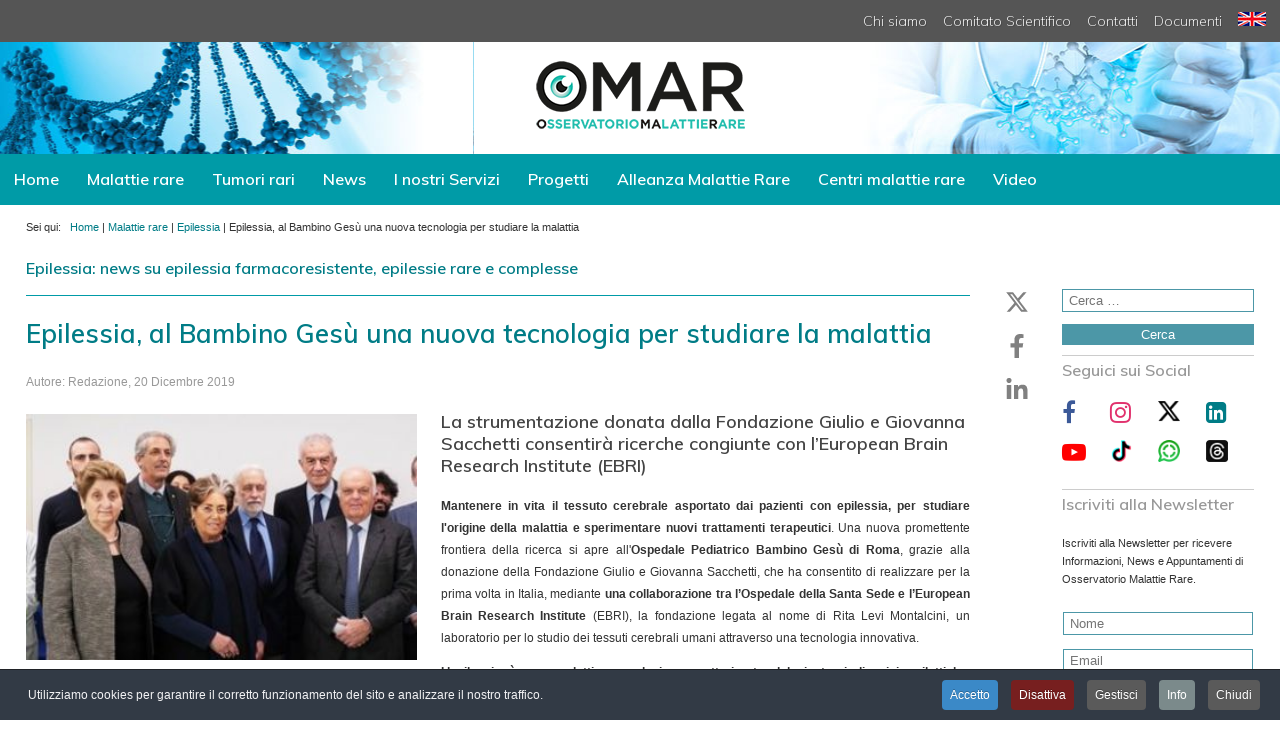

--- FILE ---
content_type: text/html; charset=utf-8
request_url: https://www.osservatoriomalattierare.it/malattie-rare/epilessia/15517-epilessia-al-bambino-gesu-una-nuova-tecnologia-per-studiare-la-malattia
body_size: 30407
content:
<!DOCTYPE html>
<html lang="it" class="js">
<head>

<link rel="preconnect" href="https://pbs.twimg.com">
<link rel="preconnect" href="https://syndication.twitter.com">
<link rel="preconnect" href="https://platform.twitter.com">
<link rel="preconnect" href="https://www.healthonnet.org">
<link rel="preconnect" href="https://www.sanitainformazione.it">
<link rel="preconnect" href="https://fonts.googleapis.com">
<link rel="dns-prefetch" href="https://optin.shinystat.com">
<link rel="dns-prefetch" href="https://advm.brznetwork.com">
<link rel="dns-prefetch" href="https://ssa.shinystat.com">
<link rel="dns-prefetch" href="https://codicebusiness.shinystat.com">
<link rel="dns-prefetch" href="https://www.google-analytics.com">


<meta charset="utf-8">
	<meta name="author" content="Redazione">
	<meta property="og:title" content="Epilessia, al Bambino Gesù una nuova tecnologia per studiare la malattia">
	<meta property="og:type" content="article">
	<meta property="og:image" content="https://www.osservatoriomalattierare.it/images/stories/immagini_articoli/equipe-epilessia-opbg.jpg">
	<meta property="og:url" content="https://www.osservatoriomalattierare.it/malattie-rare/epilessia/15517-epilessia-al-bambino-gesu-una-nuova-tecnologia-per-studiare-la-malattia">
	<meta property="og:site_name" content="Osservatorio Malattie Rare">
	<meta property="og:description" content="La prima testata e agenzia giornalistica completamente dedicata alle malattie rare e ai tumori rari.">
	<meta property="fb:app_id" content="966242223397117">
	<meta name="description" content="Al Bambino Gesù, la tecnologia di ultima generazione permetterà agli scienziati di studiare meglio l’epilessia focale resistente su tessuto cerebrale asportato.">
	<meta name="generator" content="CMS for OMAR 2024 - by Digitest.net">
	<title>Epilessia, al Bambino Gesù una nuova tecnologia per studiare la malattia - Osservatorio Malattie Rare</title>
	<link href="https://www.osservatoriomalattierare.it/cerca-nel-sito?format=opensearch" rel="search" title="OpenSearch Osservatorio Malattie Rare" type="application/opensearchdescription+xml">
<link href="/media/plg_content_social2s/css/behavior/s2sdefault.css?5.5.3" rel="stylesheet">
	<link href="/media/plg_content_social2s/css/styles/default.css?5.5.3" rel="stylesheet">
	<link href="/media/vendor/awesomplete/css/awesomplete.css?1.1.7" rel="stylesheet">
	<link href="/media/vendor/joomla-custom-elements/css/joomla-alert.min.css?0.4.1" rel="stylesheet">
	<link href="/media/plg_system_jcepro/site/css/content.min.css?86aa0286b6232c4a5b58f892ce080277" rel="stylesheet">
	<link href="/templates/omar-2019/css/font-awesome.min.css" rel="stylesheet">
	<link href="/templates/omar-2019/css/layout.css" rel="stylesheet">
	<link href="https://fonts.googleapis.com/css?family=Muli:200,600,800&amp;display=swap" rel="stylesheet">
	<link href="/modules/mod_djimageslider/themes/default/css/djimageslider.css" rel="stylesheet">
	<link href="/plugins/system/cookiespolicynotificationbar/assets/css/cpnb-style.min.css" rel="stylesheet" media="all">
	<style>UL#ariext171 LI A{font-size:12px;font-weight:bold;text-transform:none;text-align:left;line-height:1.2 !important; padding:10px 14px;}UL#ariext171 LI A{color:#ffffff;}</style>
	<style>

/* BEGIN: Cookies Policy Notification Bar - J! system plugin (Powered by: Web357.com) */
.cpnb-outer { border-color: rgba(32, 34, 38, 1); }
.cpnb-outer.cpnb-div-position-top { border-bottom-width: 1px; }
.cpnb-outer.cpnb-div-position-bottom { border-top-width: 1px; }
.cpnb-outer.cpnb-div-position-top-left, .cpnb-outer.cpnb-div-position-top-right, .cpnb-outer.cpnb-div-position-bottom-left, .cpnb-outer.cpnb-div-position-bottom-right { border-width: 1px; }
.cpnb-message { color: #f1f1f3; }
.cpnb-message a { color: #ffffff }
.cpnb-button, .cpnb-button-ok, .cpnb-m-enableAllButton { -webkit-border-radius: 4px; -moz-border-radius: 4px; border-radius: 4px; font-size: 12px; color: #ffffff; background-color: rgba(59, 137, 199, 1); }
.cpnb-button:hover, .cpnb-button:focus, .cpnb-button-ok:hover, .cpnb-button-ok:focus, .cpnb-m-enableAllButton:hover, .cpnb-m-enableAllButton:focus { color: #ffffff; background-color: rgba(49, 118, 175, 1); }
.cpnb-button-decline, .cpnb-button-delete, .cpnb-button-decline-modal, .cpnb-m-DeclineAllButton { color: #ffffff; background-color: rgba(119, 31, 31, 1); }
.cpnb-button-decline:hover, .cpnb-button-decline:focus, .cpnb-button-delete:hover, .cpnb-button-delete:focus, .cpnb-button-decline-modal:hover, .cpnb-button-decline-modal:focus, .cpnb-m-DeclineAllButton:hover, .cpnb-m-DeclineAllButton:focus { color: #ffffff; background-color: rgba(175, 38, 20, 1); }
.cpnb-button-cancel, .cpnb-button-reload, .cpnb-button-cancel-modal { color: #ffffff; background-color: rgba(90, 90, 90, 1); }
.cpnb-button-cancel:hover, .cpnb-button-cancel:focus, .cpnb-button-reload:hover, .cpnb-button-reload:focus, .cpnb-button-cancel-modal:hover, .cpnb-button-cancel-modal:focus { color: #ffffff; background-color: rgba(54, 54, 54, 1); }
.cpnb-button-settings, .cpnb-button-settings-modal { color: #ffffff; background-color: rgba(90, 90, 90, 1); }
.cpnb-button-settings:hover, .cpnb-button-settings:focus, .cpnb-button-settings-modal:hover, .cpnb-button-settings-modal:focus { color: #ffffff; background-color: rgba(54, 54, 54, 1); }
.cpnb-button-more-default, .cpnb-button-more-modal { color: #ffffff; background-color: rgba(123, 138, 139, 1); }
.cpnb-button-more-default:hover, .cpnb-button-more-modal:hover, .cpnb-button-more-default:focus, .cpnb-button-more-modal:focus { color: #ffffff; background-color: rgba(105, 118, 119, 1); }
.cpnb-m-SaveChangesButton { color: #ffffff; background-color: rgba(133, 199, 136, 1); }
.cpnb-m-SaveChangesButton:hover, .cpnb-m-SaveChangesButton:focus { color: #ffffff; background-color: rgba(96, 153, 100, 1); }
@media only screen and (max-width: 600px) {
.cpnb-left-menu-toggle::after, .cpnb-left-menu-toggle-button {
content: "Categories";
}
}
/* END: Cookies Policy Notification Bar - J! system plugin (Powered by: Web357.com) */
</style>
<script src="/media/plg_content_social2s/js/social2s.min.js?5.5.3" defer></script>
	<script src="/media/vendor/jquery/js/jquery.min.js?3.7.1"></script>
	<script src="/media/legacy/js/jquery-noconflict.min.js?504da4"></script>
	<script type="application/json" class="joomla-script-options new">{"joomla.jtext":{"MOD_FINDER_SEARCH_VALUE":"Cerca &hellip;","COM_FINDER_SEARCH_FORM_LIST_LABEL":"Risultati di ricerca","JLIB_JS_AJAX_ERROR_OTHER":"Si è verificato un errore durante il recupero dei dati JSON: codice di stato HTTP %s.","JLIB_JS_AJAX_ERROR_PARSE":"Si è verificato un errore di analisi durante l'elaborazione dei seguenti dati JSON:<br><code style=\"color:inherit;white-space:pre-wrap;padding:0;margin:0;border:0;background:inherit;\">%s<\/code>","ERROR":"Errore","MESSAGE":"Messaggio","NOTICE":"Avviso","WARNING":"Attenzione","JCLOSE":"Chiudi","JOK":"OK","JOPEN":"Apri"},"finder-search":{"url":"\/component\/finder\/?task=suggestions.suggest&format=json&tmpl=component&Itemid=217"},"system.paths":{"root":"","rootFull":"https:\/\/www.osservatoriomalattierare.it\/","base":"","baseFull":"https:\/\/www.osservatoriomalattierare.it\/"},"csrf.token":"958843fd6926d5623e011ba6fbe0c781"}</script>
	<script src="/media/system/js/core.min.js?2cb912"></script>
	<script src="/media/vendor/webcomponentsjs/js/webcomponents-bundle.min.js?2.8.0" nomodule defer></script>
	<script src="/media/system/js/joomla-hidden-mail.min.js?80d9c7" type="module"></script>
	<script src="/media/vendor/awesomplete/js/awesomplete.min.js?1.1.7" defer></script>
	<script src="/media/com_finder/js/finder.min.js?755761" type="module"></script>
	<script src="/media/mod_menu/js/menu.min.js?4e5ffd" type="module"></script>
	<script src="/media/system/js/messages.min.js?9a4811" type="module"></script>
	<script src="/media/djextensions/jquery.easing-j4/jquery.easing.min.js"></script>
	<script src="/modules/mod_djimageslider/assets/js/slider.js?v=4.6.2"></script>
	<script src="/modules/mod_ariextmenu/mod_ariextmenu/js/ext-core.js"></script>
	<script src="/modules/mod_ariextmenu/mod_ariextmenu/js/menu.min.js"></script>
	<script src="/plugins/system/cookiespolicynotificationbar/assets/js/cookies-policy-notification-bar.min.js"></script>
	<script>var s2sData = {"debug":false,"version":"5.5.3","context":"com_content.article","isMobile":false,"lang":"it-IT","langShort":"it","langDir":"ltr","pageUrl":"http:\/\/www.osservatoriomalattierare.it\/malattie-rare\/epilessia\/15517-epilessia-al-bambino-gesu-una-nuova-tecnologia-per-studiare-la-malattia","pageUrlEncoded":"http%3A%2F%2Fwww.osservatoriomalattierare.it%2Fmalattie-rare%2Fepilessia%2F15517-epilessia-al-bambino-gesu-una-nuova-tecnologia-per-studiare-la-malattia","pageTitle":"Epilessia, al Bambino Ges\u00f9 una nuova tecnologia per studiare la malattia","pageTitleEncoded":"Epilessia%2C%20al%20Bambino%20Ges%C3%B9%20una%20nuova%20tecnologia%20per%20studiare%20la%20malattia","pageImage":"https:\/\/www.osservatoriomalattierare.it\/images\/stories\/immagini_articoli\/equipe-epilessia-opbg.jpg","checkCookie":false,"loadScriptsOnLoad":false,"ctaActive":false,"ctaDefault":"twitter","mobileBreakpoint":978,"licenseKey":"","insert":{"mode":"0","position":"0","element":""}};</script>
	<script type="application/ld+json">{"@context":"https://schema.org","@type":"BreadcrumbList","@id":"https://www.osservatoriomalattierare.it/#/schema/BreadcrumbList/96","itemListElement":[{"@type":"ListItem","position":1,"item":{"@id":"https://www.osservatoriomalattierare.it/","name":"Home"}},{"@type":"ListItem","position":2,"item":{"@id":"https://www.osservatoriomalattierare.it/malattie-rare","name":"Malattie rare"}},{"@type":"ListItem","position":3,"item":{"@id":"https://www.osservatoriomalattierare.it/malattie-rare/epilessia","name":"Epilessia"}},{"@type":"ListItem","position":4,"item":{"name":"Epilessia, al Bambino Gesù una nuova tecnologia per studiare la malattia"}}]}</script>
	<script type="application/ld+json">{"@context":"https://schema.org","@graph":[{"@type":"Organization","@id":"https://www.osservatoriomalattierare.it/#/schema/Organization/base","name":"O.Ma.R.","url":"https://www.osservatoriomalattierare.it/","sameAs":["https://www.linkedin.com/company/osservatoriomalattierare"]},{"@type":"WebSite","@id":"https://www.osservatoriomalattierare.it/#/schema/WebSite/base","url":"https://www.osservatoriomalattierare.it/","name":"Osservatorio Malattie Rare","publisher":{"@id":"https://www.osservatoriomalattierare.it/#/schema/Organization/base"},"potentialAction":{"@type":"SearchAction","target":"https://www.osservatoriomalattierare.it/cerca-nel-sito?q={search_term_string}","query-input":"required name=search_term_string"}},{"@type":"WebPage","@id":"https://www.osservatoriomalattierare.it/#/schema/WebPage/base","url":"https://www.osservatoriomalattierare.it/malattie-rare/epilessia/15517-epilessia-al-bambino-gesu-una-nuova-tecnologia-per-studiare-la-malattia","name":"Epilessia, al Bambino Gesù una nuova tecnologia per studiare la malattia - Osservatorio Malattie Rare","description":"Al Bambino Gesù, la tecnologia di ultima generazione permetterà agli scienziati di studiare meglio l’epilessia focale resistente su tessuto cerebrale asportato.","isPartOf":{"@id":"https://www.osservatoriomalattierare.it/#/schema/WebSite/base"},"about":{"@id":"https://www.osservatoriomalattierare.it/#/schema/Organization/base"},"inLanguage":"it-IT","breadcrumb":{"@id":"https://www.osservatoriomalattierare.it/#/schema/BreadcrumbList/96"}},{"@type":"Article","@id":"https://mail.osservatoriomalattierare.it/#/schema/com_content/article/15517","name":"Epilessia, al Bambino Gesù una nuova tecnologia per studiare la malattia","headline":"Epilessia, al Bambino Gesù una nuova tecnologia per studiare la malattia","inLanguage":"it-IT","author":{"@type":"Person","name":"Redazione"},"thumbnailUrl":"images/stories/immagini_articoli/equipe-epilessia-opbg.jpg","image":"images/stories/immagini_articoli/equipe-epilessia-opbg.jpg","dateCreated":"2019-12-19T23:00:01+00:00","isPartOf":{"@id":"https://mail.osservatoriomalattierare.it/#/schema/WebPage/base"}}]}</script>
	<script>;(function() { var _menuInit = function() { new Ext.ux.Menu("ariext171", {"transitionDuration":0.2}); Ext.get("ariext171").select(".ux-menu-sub").removeClass("ux-menu-init-hidden"); }; if (!Ext.isIE || typeof(MooTools) == "undefined" || typeof(MooTools.More) == "undefined") Ext.onReady(_menuInit); else window.addEvent("domready", _menuInit); })();</script>
	<script>

// BEGIN: Cookies Policy Notification Bar - J! system plugin (Powered by: Web357.com)
var cpnb_config = {"w357_joomla_caching":0,"w357_position":"bottom","w357_show_close_x_icon":"1","w357_hide_after_time":"display_always","w357_duration":"60","w357_animate_duration":"0","w357_limit":"0","w357_message":"Utilizziamo cookies per garantire il corretto funzionamento del sito e analizzare il nostro traffico.","w357_display_ok_btn":"1","w357_buttonText":"Accetto","w357_display_decline_btn":"1","w357_buttonDeclineText":"Disattiva","w357_display_cancel_btn":"1","w357_buttonCancelText":"Chiudi","w357_display_settings_btn":"1","w357_buttonSettingsText":"Gestisci","w357_buttonMoreText":"Info","w357_buttonMoreLink":"\/cookies","w357_display_more_info_btn":"1","w357_fontColor":"#f1f1f3","w357_linkColor":"#ffffff","w357_fontSize":"12px","w357_backgroundColor":"rgba(50, 58, 69, 1)","w357_borderWidth":"1","w357_body_cover":"1","w357_overlay_state":"0","w357_overlay_color":"rgba(10, 10, 10, 0.3)","w357_height":"auto","w357_cookie_name":"cookiesDirective","w357_link_target":"_self","w357_popup_width":"800","w357_popup_height":"600","w357_customText":"\u003Ch1\u003ECookies Policy\u003C\/h1\u003E\r\n\u003Chr \/\u003E\r\n\u003Ch3\u003EInformazioni generali\u003C\/h3\u003E\r\n\u003Cp\u003EI cookies vengono utilizzati garantire il corretto funzionamento delle procedure e migliorare la propria esperienza di navigazione.\u003Cbr \/\u003EI cookies sono files di piccole dimensioni che vengono memorizzati sul computer ( o su altri devices abilitati alla navigazione come per esempio smartphone e tablet) quando si visita un sito. Normalmente un cookies contiene il nome del sito da cui proviene, la \u0027durata\u0027 (quanto tempo resta memorizzato sul device), e un valore che è normalmente un numero univoco generato in maniera casuale. I siti possono usare cookies generati dallo stesso, oppure da applicazioni di terze parti allo scopo di monitorare, controllare, personalizzare il sito durante la navigazione. I cookies possono essere anche usati per tracciare il modo nel quale il sito viene usato, oppure per mostrare annunci pertinenti alle proprie abitudini su altri siti.\u003C\/p\u003E\r\n\u003Ch3\u003EApp di terze parti\u003C\/h3\u003E\r\n\u003Cp\u003EI siti possono fare uso di servizi esterni (di terze parti). Tramite l\u0027uso queste app possono essere scaricati cookies anonimi nel browser che possono anche essere utilizzati dal nostro sito. Alcuni di questi servizi possono essere per esempio: Google, Facebook, Twitter, Adroll, MailChimp, Sucuri, Intercom e altri social network, agenzie di pubblicità, firewalls di sicurezza, compagnie di raccolta analitica dei dati, service providers. Questi servizi possono collezionare e usare dati come IP Address, HTTP Referrer, Unique Device Identifier e altri dati non riconducibili comunque a informazioni personali, e log del server.\u003C\/p\u003E\r\n\u003Chr \/\u003E","w357_more_info_btn_type":"menu_item","w357_blockCookies":"1","w357_autoAcceptAfterScrolling":"0","w357_numOfScrolledPixelsBeforeAutoAccept":"300","w357_reloadPageAfterAccept":"0","w357_enableConfirmationAlerts":"0","w357_enableConfirmationAlertsForAcceptBtn":0,"w357_enableConfirmationAlertsForDeclineBtn":0,"w357_enableConfirmationAlertsForDeleteBtn":0,"w357_confirm_allow_msg":"Questa azione abiliterà tutti i Cookies memorizzati dal sito web. Sei sicuro di voler abilitare tutti i cookies dal tuo browser?","w357_confirm_delete_msg":"Questa azione rimuoverà tutti i cookies memorizzati dal sito web. Sei sicuro di disabilitare e cancellare tutti i cookies dal tuo browser?","w357_show_in_iframes":"0","w357_shortcode_is_enabled_on_this_page":0,"w357_base_url":"https:\/\/www.osservatoriomalattierare.it\/","w357_base_ajax_url":"https:\/\/www.osservatoriomalattierare.it\/","w357_current_url":"https:\/\/www.osservatoriomalattierare.it\/malattie-rare\/epilessia\/15517-epilessia-al-bambino-gesu-una-nuova-tecnologia-per-studiare-la-malattia","w357_always_display":"0","w357_show_notification_bar":true,"w357_expiration_cookieSettings":"365","w357_expiration_cookieAccept":"365","w357_expiration_cookieDecline":"180","w357_expiration_cookieCancel":"3","w357_accept_button_class_notification_bar":"cpnb-accept-btn","w357_decline_button_class_notification_bar":"cpnb-decline-btn","w357_cancel_button_class_notification_bar":"cpnb-cancel-btn","w357_settings_button_class_notification_bar":"cpnb-settings-btn","w357_moreinfo_button_class_notification_bar":"cpnb-moreinfo-btn","w357_accept_button_class_notification_bar_modal_window":"cpnb-accept-btn-m","w357_decline_button_class_notification_bar_modal_window":"cpnb-decline-btn-m","w357_save_button_class_notification_bar_modal_window":"cpnb-save-btn-m","w357_buttons_ordering":"[\u0022ok\u0022,\u0022decline\u0022,\u0022settings\u0022,\u0022moreinfo\u0022,\u0022cancel\u0022]"};
// END: Cookies Policy Notification Bar - J! system plugin (Powered by: Web357.com)
</script>
	<script>

// BEGIN: Cookies Policy Notification Bar - J! system plugin (Powered by: Web357.com)
var cpnb_cookiesCategories = {"cookie_categories_group0":{"cookie_category_id":"required","cookie_category_name":"Cookies Funzionali","cookie_category_description":"Cookies necessari al funzionamento del sito. Non raccolgono o trasmettono informazioni personali.","cookie_category_checked_by_default":"2","cookie_category_status":"1"},"cookie_categories_group1":{"cookie_category_id":"analytical","cookie_category_name":"Cookies Statistici","cookie_category_description":"Questi Cookies ci aiutano a perfezionare il servizio che offriamo indicandoci come migliorare le informazioni che i nostri visitatori stanno cercando. I dati statistici sono raccolti in forma anonima.","cookie_category_checked_by_default":"1","cookie_category_status":"1"},"cookie_categories_group2":{"cookie_category_id":"advertising","cookie_category_name":"Cookies Pubblicitari","cookie_category_description":"Utilizziamo specifici cookies per la gestione delle nostre campagne pubblicitarie e per la visualizzazione di pubblicità mirate a utenti che hanno precedentemente visitato questo sito. Questi cookie non memorizzano direttamente informazioni personali, ma sono basati unicamente sull\u0027individuazione del browser e del dispositivo. Non prestare il consenso ai cookie per scopi di marketing non equivale a vedere meno pubblicità, ma che le pubblicità mostrate saranno generaliste e non basate sui tuoi interessi.","cookie_category_checked_by_default":"1","cookie_category_status":"0"},"cookie_categories_group3":{"cookie_category_id":"social-media","cookie_category_name":"Cookies Social Media","cookie_category_description":"I dati utente raccolti sono per noi anonimi e vengono elaborati dai canali Social in modo da poter trarre conclusioni sul rispettivo profilo dell\u0027utente. Il trattamento dei dati da parte dei singoli canali Social avviene in conformità con la politica di utilizzo di ciascuna piattaforma.","cookie_category_checked_by_default":"1","cookie_category_status":"0"}};
// END: Cookies Policy Notification Bar - J! system plugin (Powered by: Web357.com)
</script>
	<script>

// BEGIN: Cookies Policy Notification Bar - J! system plugin (Powered by: Web357.com)
var cpnb_manager = {"w357_m_modalState":"1","w357_m_floatButtonState":"0","w357_m_floatButtonPosition":"bottom_left","w357_m_HashLink":"cookies","w357_m_modal_menuItemSelectedBgColor":"rgba(200, 200, 200, 1)","w357_m_saveChangesButtonColorAfterChange":"rgba(13, 92, 45, 1)","w357_m_floatButtonIconSrc":"https:\/\/www.osservatoriomalattierare.it\/media\/plg_system_cookiespolicynotificationbar\/icons\/cpnb-cookies-manager-icon-1-64x64.png","w357_m_FloatButtonIconType":"image","w357_m_FloatButtonIconFontAwesomeName":"fas fa-cookie-bite","w357_m_FloatButtonIconFontAwesomeSize":"fa-lg","w357_m_FloatButtonIconFontAwesomeColor":"rgba(61, 47, 44, 0.84)","w357_m_FloatButtonIconUikitName":"cog","w357_m_FloatButtonIconUikitSize":"1","w357_m_FloatButtonIconUikitColor":"rgba(61, 47, 44, 0.84)","w357_m_floatButtonText":"Cookies Manager","w357_m_modalHeadingText":"Gestisci Cookies","w357_m_checkboxText":"Abilitato","w357_m_lockedText":"(bloccato)","w357_m_EnableAllButtonText":"Permetti tutti","w357_m_DeclineAllButtonText":"Rifiuta tutti","w357_m_SaveChangesButtonText":"Salva","w357_m_confirmationAlertRequiredCookies":"Questi Cookies sono necessari al corretto funzionamento del sito e non possono essere disattivati."};
// END: Cookies Policy Notification Bar - J! system plugin (Powered by: Web357.com)
</script>
	<!--[if lt IE 8]><script src="/modules/mod_ariextmenu/mod_ariextmenu/js/fix.js"></script><![endif]-->

<meta name="HandheldFriendly" content="true" />
<meta name="format-detection" content="telephone=yes" />
<meta name="apple-mobile-web-app-capable" content="yes" />
<meta name="viewport" content="width=device-width, user-scalable=0, initial-scale=1.0, minimum-scale=1.0" />
<meta name="google-site-verification" content="izTersYjp0aCEifz8lXRtWHBAtnjf6eCLj6wn4hGib0" />
<meta name="y_key" content="de0e172511f34e8e" /> <!-- Yahoo-verification -->
<link href="/templates/omar-2019/icons/favicon.ico" rel="shortcut icon" type="image/vnd.microsoft.icon" />
<link href="/templates/omar-2019/icons/favicon.ico" rel="shortcut icon" />
<link href="/templates/omar-2019/icons/favicon.ico" rel="shortcut icon" type="image/x-icon" />
<link rel="apple-touch-icon" sizes="180x180" href="/templates/omar-2019/icons/apple-touch-icon.png" />
<link rel="icon" type="image/png" sizes="32x32" href="/templates/omar-2019/icons/favicon-32x32.png" />
<link rel="icon" type="image/png" sizes="16x16" href="/templates/omar-2019/icons/favicon-16x16.png" />
<link rel="manifest" href="/templates/omar-2019/icons/manifest.json" />
<link rel="mask-icon" href="/templates/omar-2019/icons/safari-pinned-tab.svg" color="#5bbad5" />
<link rel="apple-touch-icon" href="/templates/omar-2019/icons/apple-touch-icon.png" />
<link rel="apple-touch-icon" sizes="57x57" href="/templates/omar-2019/icons/apple-touch-icon-57x57.png" />
<link rel="apple-touch-icon" sizes="72x72" href="/templates/omar-2019/icons/apple-touch-icon-72x72.png" />
<link rel="apple-touch-icon" sizes="76x76" href="/templates/omar-2019/icons/apple-touch-icon-76x76.png" />
<link rel="apple-touch-icon" sizes="114x114" href="/templates/omar-2019/icons/apple-touch-icon-114x114.png" />
<link rel="apple-touch-icon" sizes="120x120" href="/templates/omar-2019/icons/apple-touch-icon-120x120.png" />
<link rel="apple-touch-icon" sizes="144x144" href="/templates/omar-2019/icons/apple-touch-icon-144x144.png" />
<link rel="apple-touch-icon" sizes="152x152" href="/templates/omar-2019/icons/apple-touch-icon-152x152.png" />
<link rel="apple-touch-icon" sizes="180x180" href="/templates/omar-2019/icons/apple-touch-icon-180x180.png" />
<meta name="msapplication-config" content="/templates/omar-2019/icons/browserconfig.xml" />
<meta name="theme-color" content="#ffffff">
<style>
		div#contents-above div.inner div#center-col.content-col-item {width: 78%;padding-right: 24px;}
	div#contents-above div.inner div#right-col.content-col-item {width: 15%;min-width: 192px;}
	@media only screen and (max-width: 960px) {
/*		div#contents-above div.inner div#left-col.content-col-item {order: 2;width: 60%;}*/
/*		div#contents-above div.inner div#center-col.content-col-item {order: 1;width: 100%;}*/
/*		div#contents-above div.inner div#right-col.content-col-item {order: 3;width: 30%;}*/
	}
	@media only screen and (max-width: 576px) {
		div#struttura-cnt div.blog-featured div.items-row.cols-2 div.item {width: 100%;}
		div#contents-above div.inner div#left-col.content-col-item {width: 100%;padding: 0 4%;}		
	}
	@media only screen and (max-width: 800px) {
		div#contents-above div.inner div#right-col.content-col-item {width: 100%;padding: 0 12%;}		
	}
	#sticky-wrapper {position: sticky;position: -webkit-sticky;top: 70px;}
		</style>
<!--[if IE]>
<style>
div.blog div.category-desc div.catlist ul.menu.catlist li {text-indent: 0 !important;}
</style>
<![endif]-->
<script src="/templates/omar-2019/jas/jquery-latest-sticky.min.js"></script>
<script>!function(t){var e={topSpacing:0,bottomSpacing:0,className:"is-sticky",wrapperClassName:"sticky-wrapper",center:!1,getWidthFrom:""},i=t(window),n=t(document),o=[],s=i.height(),a=function(){for(var e=i.scrollTop(),a=n.height(),r=a-s,c=e>r?r-e:0,p=0;p<o.length;p++){var l=o[p];if(e<=l.stickyWrapper.offset().top-l.topSpacing-c)null!==l.currentTop&&(l.stickyElement.css("position","").css("top",""),l.stickyElement.parent().removeClass(l.className),l.currentTop=null);else{var d=a-l.stickyElement.outerHeight()-l.topSpacing-l.bottomSpacing-e-c;d<0?d+=l.topSpacing:d=l.topSpacing,l.currentTop!=d&&(l.stickyElement.css("position","fixed").css("top",d),void 0!==l.getWidthFrom&&l.stickyElement.css("width",t(l.getWidthFrom).width()),l.stickyElement.parent().addClass(l.className),l.currentTop=d)}}},r=function(){s=i.height()},c={init:function(i){var n=t.extend(e,i);return this.each(function(){var e=t(this),i=e.attr("id"),s=t("<div></div>").attr("id",i+"-sticky-wrapper").addClass(n.wrapperClassName);e.wrapAll(s),n.center&&e.parent().css({width:e.outerWidth(),marginLeft:"auto",marginRight:"auto"}),"right"==e.css("float")&&e.css({float:"none"}).parent().css({float:"right"});var a=e.parent();a.css("height",e.outerHeight()),o.push({topSpacing:n.topSpacing,bottomSpacing:n.bottomSpacing,stickyElement:e,currentTop:null,stickyWrapper:a,className:n.className,getWidthFrom:n.getWidthFrom})})},update:a};window.addEventListener?(window.addEventListener("scroll",a,!1),window.addEventListener("resize",r,!1)):window.attachEvent&&(window.attachEvent("onscroll",a),window.attachEvent("onresize",r)),t.fn.sticky=function(e){return c[e]?c[e].apply(this,Array.prototype.slice.call(arguments,1)):"object"!=typeof e&&e?void t.error("Method "+e+" does not exist on jQuery.sticky"):c.init.apply(this,arguments)},t(function(){setTimeout(a,0)})}(jQuery),$(function(){$("#main-menu").sticky({topSpacing:0})});
</script>
<!-- Google 4 tag (gtag.js) -->
<!--
<script async src="https://www.googletagmanager.com/gtag/js?id=G-BL4H5NF66Q"></script>
<script>
window.dataLayer = window.dataLayer || [];
function gtag(){dataLayer.push(arguments);}
gtag('js', new Date());
gtag('config', 'G-BL4H5NF66Q', { 'anonymize_ip': true });
</script>
-->

<!-- BEGIN: Google Analytics -->
<script async src="https://www.googletagmanager.com/gtag/js?id=G-BL4H5NF66Q"></script>
<script>
  window.dataLayer = window.dataLayer || [];
  function gtag(){dataLayer.push(arguments);}
  gtag('js', new Date());
  gtag('config', 'G-BL4H5NF66Q', {'anonymize_ip': true });
</script>
<script>
gtag('consent', 'default', {
    'analytics_storage': 'denied',
    'functionality_storage': 'denied',
    'security_storage': 'granted',
});
</script>
<!-- END: Google Analytics -->

<!-- BEGIN: Google Analytics Granted -->
<script>
gtag('consent', 'update', {
    'analytics_storage': 'granted',
    'functionality_storage': 'granted',
    'security_storage': 'granted',
});
</script>
<!-- END: Google Analytics Granted -->
</head>
<body class="interno articolo">
	<div id="wrapper">
		<div id="main-menu-mobile">
			<div class="moduletable ">
        
<form class="mod-finder js-finder-searchform form-search" action="/cerca-nel-sito" method="get" role="search">
    <label for="mod-finder-searchword231" class="visually-hidden finder">Cerca</label><div class="mod-finder__search input-group"><input type="text" name="q" id="mod-finder-searchword231" class="js-finder-search-query form-control" value="" placeholder="Cerca &hellip;"><button class="btn btn-primary" type="submit"><span class="icon-search icon-white" aria-hidden="true"></span> Cerca</button></div>
            </form>
</div>

			<ul class="mod-menu mod-list nav ">
<li class="nav-item item-217 default"><a href="/" title="Home">Home</a></li><li class="nav-item item-168 active deeper parent"><a href="/malattie-rare" title="Malattie rare">Malattie rare</a><ul class="mod-menu__sub list-unstyled small"><li class="nav-item item-473"><a href="/malattie-rare/acidosi-renale-tubulare-distale" title="Acidosi Tubulare Renale distale">Acidosi Tubulare Renale distale</a></li><li class="nav-item item-317"><a href="/malattie-rare/acromegalia" title="Acromegalia">Acromegalia</a></li><li class="nav-item item-468"><a href="/malattie-rare/adrenoleucodistrofia" title="Adrenoleucodistrofia">Adrenoleucodistrofia</a></li><li class="nav-item item-114"><a href="/malattie-rare/albinismo" title="Albinismo">Albinismo</a></li><li class="nav-item item-493"><a href="/malattie-rare/alfa-mannosidosi" title="Alfa-mannosidosi">Alfa-mannosidosi</a></li><li class="nav-item item-63"><a href="/malattie-rare/algodistrofia" title="Algodistrofia">Algodistrofia</a></li><li class="nav-item item-382"><a href="/malattie-rare/amiloidosi" title="Amiloidosi">Amiloidosi</a></li><li class="nav-item item-479"><a href="/malattie-rare/amiloidosi-cardiaca" title="Amiloidosi Cardiaca">Amiloidosi Cardiaca</a></li><li class="nav-item item-526"><a href="/malattie-rare/anemia-falciforme" title="Anemia Falciforme">Anemia Falciforme</a></li><li class="nav-item item-104"><a href="/malattie-rare/angioedema-ereditario" title="Angioedema Ereditario">Angioedema Ereditario</a></li><li class="nav-item item-215"><a href="/malattie-rare/atassia-di-friedreich" title="Atassia di Friedreich">Atassia di Friedreich</a></li><li class="nav-item item-115"><a href="/malattie-rare/sma-atrofia-muscolare-spinale" title="Atrofia Muscolare Spinale">Atrofia Muscolare Spinale (SMA)</a></li><li class="nav-item item-415"><a href="/malattie-rare/ceroidolipofuscinosi-neuronali" title="Ceroidolipofuscinosi Neuronali">Ceroidolipofuscinosi Neuronali (Malattia di Batten)</a></li><li class="nav-item item-535"><a href="/malattie-rare/cheratite-neurotrofica" title="Cheratite Neurotrofica">Cheratite Neurotrofica</a></li><li class="nav-item item-500"><a href="/malattie-rare/cistinosi-nefropatica" title="Cistinosi Nefropatica">Cistinosi Nefropatica</a></li><li class="nav-item item-164"><a href="/malattie-rare/citomegalovirus-congenito-cmv" title="Citomegalovirus congenito">Citomegalovirus congenito (CMV)</a></li><li class="nav-item item-533"><a href="/malattie-rare/colestasi-intraepatica-familiare-progressiva" title="Colestasi Intraepatica Familiare Progressiva">Colestasi Intraepatica Familiare Progressiva</a></li><li class="nav-item item-512"><a href="/malattie-rare/deficit-di-aadc" title="Deficit di AADC">Deficit di AADC</a></li><li class="nav-item item-490"><a href="/malattie-rare/deficit-di-alfa-1-antitripsina" title="Deficit di Alfa-1-Antitripsina">Deficit di Alfa-1-Antitripsina</a></li><li class="nav-item item-343"><a href="/malattie-rare/deficit-di-lipasi-acida-lisosomiale" title="Deficit di Lipasi Acida Lisosomiale">Deficit di Lipasi Acida Lisosomiale</a></li><li class="nav-item item-631"><a href="/malattie-rare/deficit-di-ormone-della-crescita" title="Deficit di Ormone della Crescita">Deficit di Ormone della Crescita</a></li><li class="nav-item item-514"><a href="/malattie-rare/deficit-di-piruvato-chinasi" title="Deficit di Piruvato Chinasi">Deficit di Piruvato Chinasi</a></li><li class="nav-item item-319"><a href="/malattie-rare/deficit-di-tessuto-limbare-corneale" title="Deficit di tessuto limbare corneale">Deficit di tessuto limbare corneale</a></li><li class="nav-item item-545"><a href="/malattie-rare/difetti-della-sintesi-degli-acidi-biliari" title="Difetti della sintesi degli acidi biliari">Difetti della sintesi degli acidi biliari</a></li><li class="nav-item item-56"><a href="/malattie-rare/distrofia-muscolare-di-duchenne" title="Distrofia Muscolare di Duchenne">Distrofia Muscolare di Duchenne</a></li><li class="nav-item item-22"><a href="/malattie-rare/emofilie" title="Emofilia">Emofilia</a></li><li class="nav-item item-426"><a href="/malattie-rare/emoglobinuria-parossistica-notturna" title="Emoglobinuria Parossistica Notturna">Emoglobinuria Parossistica Notturna</a></li><li class="nav-item item-348"><a href="/malattie-rare/epidermolisi-bollosa" title="Epidermolisi Bollosa">Epidermolisi Bollosa</a></li><li class="nav-item item-501 current active"><a href="/malattie-rare/epilessia" title="Epilessia" aria-current="location">Epilessia</a></li><li class="nav-item item-345"><a href="/malattie-rare/fenilchetonuria-pku" title="Fenilchetonuria">Fenilchetonuria (PKU)</a></li><li class="nav-item item-30"><a href="/malattie-rare/fibrosi-cistica" title="Fibrosi Cistica">Fibrosi Cistica</a></li><li class="nav-item item-116"><a href="/malattie-rare/fibrosi-polmonare-idiopatica-ipf" title="Fibrosi Polmonare Idiopatica">Fibrosi Polmonare Idiopatica (IPF)</a></li><li class="nav-item item-534"><a href="/malattie-rare/glomerulopatia-da-c3" title="Glomerulopatia da C3">Glomerulopatia da C3</a></li><li class="nav-item item-197"><a href="/malattie-rare/immunodeficienze" title="Immunodeficienze">Immunodeficienze</a></li><li class="nav-item item-66"><a href="/malattie-rare/ipercolesterolemia-familiare" title="Ipercolesterolemia Familiare">Ipercolesterolemia Familiare</a></li><li class="nav-item item-457"><a href="/malattie-rare/iperossaluria-primitiva" title="Iperossaluria Primitiva">Iperossaluria Primitiva</a></li><li class="nav-item item-23"><a href="/malattie-rare/ipertensione-polmonare" title="Ipertensione Arteriosa Polmonare">Ipertensione Arteriosa Polmonare</a></li><li class="nav-item item-336"><a href="/malattie-rare/ipofosfatasia" title="Ipofosfatasia">Ipofosfatasia</a></li><li class="nav-item item-544"><a href="/malattie-rare/ipoparatiroidismo" title="Ipoparatiroidismo">Ipoparatiroidismo</a></li><li class="nav-item item-399"><a href="/malattie-rare/istiocitosi" title="Istiocitosi">Istiocitosi</a></li><li class="nav-item item-478"><a href="/malattie-rare/leucodistrofia-metacromatica" title="Leucodistrofia Metacromatica">Leucodistrofia Metacromatica</a></li><li class="nav-item item-109"><a href="/malattie-rare/lam-linfangioleiomiomatosi" title="Linfangioleiomiomatosi">Linfangioleiomiomatosi (LAM)</a></li><li class="nav-item item-210"><a href="/malattie-rare/linfedema-ereditario" title="Linfedema ereditario">Linfedema ereditario</a></li><li class="nav-item item-203"><a href="/malattie-rare/lipodistrofia" title="Lipodistrofia">Lipodistrofia</a></li><li class="nav-item item-128"><a href="/malattie-rare/mucopolisaccaridosi-mps" title="Mucopolisaccaridosi I">MPS I - Mucopolisaccaridosi I</a></li><li class="nav-item item-108"><a href="/malattie-rare/sindrome-di-hunter-mps-ii" title="Sindrome di Hunter">MPS II - Sindrome di Hunter</a></li><li class="nav-item item-414"><a href="/malattie-rare/mps-iii-sindrome-di-sanfilippo" title="Sindrome di Sanfilippo">MPS III - Sindrome di Sanfilippo</a></li><li class="nav-item item-131"><a href="/malattie-rare/mps-iv-sindrome-di-morquio" >MPS IV - Sindrome di Morquio</a></li><li class="nav-item item-129"><a href="/malattie-rare/mps-vi-sindrome-maroteaux-lamy" title="Sindrome Maroteaux - Lamy">MPS VI - Sindrome di Maroteaux-Lamy</a></li><li class="nav-item item-132"><a href="/malattie-rare/mps-vii-malattia-di-sly" title="Malattia di Sly">MPS VII - Malattia di Sly</a></li><li class="nav-item item-416"><a href="/malattie-rare/macrodattilia" title="Macrodattilia">Macrodattilia e sindromi PROS</a></li><li class="nav-item item-474"><a href="/malattie-rare/encefalopatia-epilettica-gnao1" title="Malattia Correlata a GNAO1">Malattia Correlata a GNAO1</a></li><li class="nav-item item-540"><a href="/malattie-rare/malattia-di-castleman" >Malattia di Castleman</a></li><li class="nav-item item-480"><a href="/malattie-rare/malattia-di-charcot-marie-tooth" title="Malattia di Charcot-Marie-Tooth">Malattia di Charcot-Marie-Tooth</a></li><li class="nav-item item-379"><a href="/malattie-rare/malattia-di-dupuytren" title="Malattia di Dupuytren">Malattia di Dupuytren</a></li><li class="nav-item item-35"><a href="/malattie-rare/malattia-di-fabry" title="Malattia di Fabry">Malattia di Fabry</a></li><li class="nav-item item-38"><a href="/malattie-rare/malattia-di-gaucher" title="Malattia di Gaucher">Malattia di Gaucher</a></li><li class="nav-item item-40"><a href="/malattie-rare/malattia-di-huntington" title="Malattia di Huntington">Malattia di Huntington</a></li><li class="nav-item item-309"><a href="/malattie-rare/malattia-di-kennedy" title="Malattia di Kennedy">Malattia di Kennedy</a></li><li class="nav-item item-431"><a href="/malattie-rare/malattia-di-lyme" title="Malattia di Lyme">Malattia di Lyme</a></li><li class="nav-item item-503"><a href="/malattie-rare/malattia-di-niemann-pick" title="Malattia di Niemann-Pick">Malattia di Niemann-Pick</a></li><li class="nav-item item-64"><a href="/malattie-rare/malattia-di-pompe" title="Malattia di Pompe">Malattia di Pompe</a></li><li class="nav-item item-430"><a href="/malattie-rare/malattia-di-still" title="Malattia di Still">Malattia di Still</a></li><li class="nav-item item-322"><a href="/malattie-rare/malattia-di-von-willebrand" title="Malattia di von Willebrand">Malattia di von Willebrand</a></li><li class="nav-item item-112"><a href="/malattie-rare/wilson-malattia-di" title="Malattia di Wilson">Malattia di Wilson</a></li><li class="nav-item item-420"><a href="/malattie-rare/malattia-polmonare-da-micobatteri-non-tubercolari" title="Malattia Polmonare da Micobatteri Non Tubercolari">Malattia Polmonare da Micobatteri Non Tubercolari</a></li><li class="nav-item item-359"><a href="/malattie-rare/malattie-epatiche-autoimmuni-rare" title="Malattie epatiche autoimmuni">Malattie epatiche autoimmuni </a></li><li class="nav-item item-329"><a href="/malattie-rare/malattie-metaboliche" title="Malattie metaboliche">Malattie metaboliche</a></li><li class="nav-item item-133"><a href="/malattie-rare/malattie-rare-della-retina" title="Malattie rare della retina">Malattie rare della retina</a></li><li class="nav-item item-542"><a href="/malattie-rare/mastocitosi" title="Mastocitosi">Mastocitosi</a></li><li class="nav-item item-201"><a href="/malattie-rare/miastenia" title="Miastenia Grave">Miastenia Gravis</a></li><li class="nav-item item-141"><a href="/malattie-rare/narcolessia" title="Narcolessia">Narcolessia</a></li><li class="nav-item item-397"><a href="/malattie-rare/neurofibromatosi" title="Neurofibromatosi">Neurofibromatosi</a></li><li class="nav-item item-191"><a href="/malattie-rare/neuropatia-motoria-multifocale" title="Neuropatia Motoria Multifocale">Neuropatia Motoria Multifocale (MMN)</a></li><li class="nav-item item-335"><a href="/malattie-rare/neuropatia-ottica-ereditaria-di-leber-lhon" title="Neuropatia Ottica Ereditaria di Leber">Neuropatia Ottica Ereditaria di Leber (LHON)</a></li><li class="nav-item item-125"><a href="/malattie-rare/nevralgia-del-pudendo" title="Nevralgia del Pudendo">Nevralgia del Pudendo</a></li><li class="nav-item item-342"><a href="/malattie-rare/osteogenesi-imperfetta" title="Osteogenesi Imperfetta">Osteogenesi Imperfetta</a></li><li class="nav-item item-346"><a href="/malattie-rare/cidp-polineuropatia-demielinizzante-infiammatoria-cronica" title="Polineuropatia Demielinizzante Infiammatoria Cronica">Polineuropatia Demielinizzante Infiammatoria Cronica (CIDP)</a></li><li class="nav-item item-383"><a href="/malattie-rare/porfiria" title="Porfiria">Porfiria</a></li><li class="nav-item item-477"><a href="/malattie-rare/porpora-trombotica-trombocitopenica-acquisita" title="Porpora Trombotica Trombocitopenica acquisita">Porpora Trombotica Trombocitopenica acquisita</a></li><li class="nav-item item-515"><a href="/malattie-rare/pseudo-ostruzione-intestinale-cronica" title="Pseudo-Ostruzione Intestinale Cronica">Pseudo-Ostruzione Intestinale Cronica</a></li><li class="nav-item item-524"><a href="/malattie-rare/psoriasi-pustolosa-generalizzata" title="Psoriasi Pustolosa Generalizzata">Psoriasi Pustolosa Generalizzata</a></li><li class="nav-item item-413"><a href="/malattie-rare/purpura-fulminans" title="Purpura Fulminans">Purpura Fulminans</a></li><li class="nav-item item-425"><a href="/malattie-rare/rachitismo-ipofosfatemico" title="Rachitismo Ipofosfatemico">Rachitismo Ipofosfatemico</a></li><li class="nav-item item-21"><a href="/malattie-rare/sla" title="Sclerosi Laterale Amiotrofica">Sclerosi Laterale Amiotrofica (SLA)</a></li><li class="nav-item item-117"><a href="/malattie-rare/sclerosi-sistemica" title="Sclerosi Sistemica">Sclerosi Sistemica</a></li><li class="nav-item item-427"><a href="/malattie-rare/sensibilita-chimica-multipla-mcs" title="Sensibilità Chimica Multipla">Sensibilità Chimica Multipla (MCS)</a></li><li class="nav-item item-318"><a href="/malattie-rare/iperchilomicronemia" title="Sindrome da Chilomicronemia Familiare">Sindrome da Chilomicronemia Familiare</a></li><li class="nav-item item-111"><a href="/malattie-rare/stanchezza-cronica-sindrome-da" title="Sindrome da Stanchezza Cronica">Sindrome da Stanchezza Cronica</a></li><li class="nav-item item-25"><a href="/malattie-rare/sindrome-dellx-fragile" title="Sindrome dell'X Fragile">Sindrome dell'X Fragile</a></li><li class="nav-item item-532"><a href="/malattie-rare/sindrome-di-alagille" title="Sindrome di Alagille">Sindrome di Alagille</a></li><li class="nav-item item-110"><a href="/malattie-rare/sindrome-di-alport" title="Sindrome di Alport">Sindrome di Alport</a></li><li class="nav-item item-429"><a href="/malattie-rare/sindrome-di-angelman" title="Sindrome di Angelman">Sindrome di Angelman</a></li><li class="nav-item item-543"><a href="/malattie-rare/sindrome-di-crigler-najjar" title="Sindrome di Crigler-Najjar">Sindrome di Crigler-Najjar</a></li><li class="nav-item item-143"><a href="/malattie-rare/sindrome-di-cushing" title="Sindrome di Cushing">Sindrome di Cushing</a></li><li class="nav-item item-412"><a href="/malattie-rare/sindrome-di-dravet" title="Sindrome di Dravet">Sindrome di Dravet</a></li><li class="nav-item item-142"><a href="/malattie-rare/sindrome-di-guillain-barre" title="Sindrome di Guillain-Barrè">Sindrome di Guillain-Barrè</a></li><li class="nav-item item-432"><a href="/malattie-rare/sindrome-di-lennox-gastaut" title=" Sindrome di Lennox-Gastaut"> Sindrome di Lennox-Gastaut</a></li><li class="nav-item item-216"><a href="/malattie-rare/sindrome-di-marfan" title="Sindrome di Marfan">Sindrome di Marfan</a></li><li class="nav-item item-103"><a href="/malattie-rare/sindrome-di-ondine" title="Sindrome di Ondine">Sindrome di Ondine</a></li><li class="nav-item item-308"><a href="/malattie-rare/sindrome-di-prader-willi" title="Sindrome di Prader-Willi">Sindrome di Prader-Willi</a></li><li class="nav-item item-58"><a href="/malattie-rare/sindrome-di-rett" title="Sindrome di Rett">Sindrome di Rett</a></li><li class="nav-item item-144"><a href="/malattie-rare/sindrome-di-williams" title="Sindrome di Williams">Sindrome di Williams</a></li><li class="nav-item item-194"><a href="/malattie-rare/sindrome-emolitico-uremica-atipica" title="Sindrome Emolitico-Uremica atipica">Sindrome Emolitico-Uremica atipica</a></li><li class="nav-item item-537"><a href="/malattie-rare/sindrome-ipereosinofila" title="Sindrome Ipereosinofila">Sindrome Ipereosinofila</a></li><li class="nav-item item-521"><a href="/malattie-rare/sindromi-da-febbri-periodiche" title="Sindromi da febbri periodiche">Sindromi da Febbri Periodiche</a></li><li class="nav-item item-31"><a href="/malattie-rare/talassemia" title="Talassemia">Talassemia</a></li><li class="nav-item item-384"><a href="/malattie-rare/piastrinopenia-immune" title="Trombocitopenia Immune">Trombocitopenia Immune</a></li><li class="nav-item item-518"><a href="/malattie-rare/vasculiti" title="Vasculiti">Vasculiti</a></li></ul></li><li class="nav-item item-165 deeper parent"><a href="/i-tumori-rari" title="Tumori rari">Tumori rari</a><ul class="mod-menu__sub list-unstyled small"><li class="nav-item item-368"><a href="/i-tumori-rari/carcinoma-a-cellule-di-merkel" title="Carcinoma a Cellule di Merkel">Carcinoma a Cellule di Merkel</a></li><li class="nav-item item-145"><a href="/i-tumori-rari/carcinoma-midollare-della-tiroide" title="Carcinoma midollare della tiroide">Carcinoma midollare della tiroide</a></li><li class="nav-item item-513"><a href="/i-tumori-rari/emangioma-infantile" title="Emangioma Infantile">Emangioma Infantile</a></li><li class="nav-item item-188"><a href="/i-tumori-rari/glioblastoma" title="Glioblastoma">Glioblastoma</a></li><li class="nav-item item-70"><a href="/i-tumori-rari/leucemia-linfatica-cronica" title="Leucemia Linfatica Cronica">Leucemia Linfatica Cronica</a></li><li class="nav-item item-102"><a href="/i-tumori-rari/leucemia-linfoblastica-acuta-lla" title="Leucemia Linfoblastica Acuta">Leucemia Linfoblastica Acuta (LLA)</a></li><li class="nav-item item-160"><a href="/i-tumori-rari/leucemia-mieloide-cronica" title="Leucemia Mieloide Cronica">Leucemia Mieloide Cronica</a></li><li class="nav-item item-469"><a href="/i-tumori-rari/linfoma-cutaneo-a-cellule-t" title="Linfoma Cutaneo a Cellule T">Linfoma Cutaneo a Cellule T</a></li><li class="nav-item item-541"><a href="/i-tumori-rari/linfoma-diffuso-a-grandi-cellule-b" title="Linfoma diffuso a grandi cellule B">Linfoma Diffuso a Grandi Cellule B</a></li><li class="nav-item item-139"><a href="/i-tumori-rari/mesotelioma" title="Mesotelioma">Mesotelioma</a></li><li class="nav-item item-410"><a href="/i-tumori-rari/mielofibrosi" title="Mielofibrosi">Mielofibrosi</a></li><li class="nav-item item-161"><a href="/i-tumori-rari/mieloma-multiplo" title="Mieloma Multiplo">Mieloma Multiplo</a></li><li class="nav-item item-539"><a href="/i-tumori-rari/neoplasia-a-cellule-dendritiche-plasmacitoidi-blastiche" title="Neoplasia a Cellule Dendritiche Plasmacitoidi Blastiche">Neoplasia a Cellule Dendritiche Plasmacitoidi Blastiche</a></li><li class="nav-item item-214"><a href="/i-tumori-rari/policitemia-vera" title="Policitemia Vera">Policitemia Vera</a></li><li class="nav-item item-162"><a href="/i-tumori-rari/sindromi-mielodisplastiche-smd" title="Sindromi Mielodisplastiche">Sindromi Mielodisplastiche (SMD)</a></li><li class="nav-item item-196"><a href="/i-tumori-rari/tumore-al-pancreas" title="Tumore al pancreas">Tumore al pancreas</a></li><li class="nav-item item-167"><a href="/i-tumori-rari/tumore-metastatico-colon-retto" title="Tumore metastatico del colon retto">Tumore metastatico del colon-retto</a></li><li class="nav-item item-166"><a href="/i-tumori-rari/tumori-differenziati-della-tiroide" title="Tumori differenziati della tiroide">Tumori differenziati della tiroide</a></li><li class="nav-item item-330"><a href="/i-tumori-rari/tumori-neuroendocrini-net" title="Tumori Neuroendocrini">Tumori Neuroendocrini (NET)</a></li><li class="nav-item item-171"><a href="/i-tumori-rari/gist-tumori-stromali-gastrointestinali" title="Tumori Stromali Gastrointestinali">Tumori Stromali Gastrointestinali (GIST)</a></li><li class="nav-item item-20"><a href="/i-tumori-rari/altri-tumori-rari" title="Altri tumori rari">Altri tumori rari</a></li></ul></li><li class="nav-item item-484 deeper parent"><span class="mod-menu__heading nav-header " title="News e Attualità">News</span>
<ul class="mod-menu__sub list-unstyled small"><li class="nav-item item-29"><a href="/news/attualita" title="Attualità">Attualità</a></li><li class="nav-item item-14"><a href="/news/farmaci-orfani" title="Farmaci orfani">Farmaci orfani</a></li><li class="nav-item item-205"><a href="/news/invalidita-civile-esenzioni-e-diritti" title="Invalidità civile, esenzioni e diritti">Invalidità civile, esenzioni e diritti</a></li><li class="nav-item item-538"><a href="/news/pma-e-diagnosi-preimpianto-malattie-rare-e-salute-riproduttiva" title="PMA e diagnosi preimpianto, malattie rare e salute riproduttiva">PMA e diagnosi preimpianto, malattie rare e salute riproduttiva</a></li><li class="nav-item item-13"><a href="/news/politiche-socio-sanitarie" title="Politiche socio-sanitarie">Politiche socio-sanitarie</a></li><li class="nav-item item-12"><a href="/news/ricerca-scientifica" title="Ricerca scientifica">Ricerca scientifica</a></li><li class="nav-item item-65"><a href="/news/screening-neonatale" title="Screening neonatale">Screening neonatale</a></li><li class="nav-item item-54"><a href="/news/sperimentazioni" title="Sperimentazioni">Sperimentazioni</a></li><li class="nav-item item-28"><a href="/news/storie" title="Storie">Storie</a></li><li class="nav-item item-140"><a href="/news/terapie-domiciliari" title="Terapie domiciliari">Terapie domiciliari</a></li></ul></li><li class="nav-item item-458 deeper parent"><span class="mod-menu__heading nav-header " title="I Servizi di OMAR">I nostri Servizi</span>
<ul class="mod-menu__sub list-unstyled small"><li class="nav-item item-59"><a href="/espertorisponde" title="L'esperto risponde">Help line &quot;L'esperto risponde&quot;</a></li><li class="nav-item item-421"><a href="/i-nostri-servizi/sportello-legale-omar-dalla-parte-dei-rari" title="Rubrica di Consulenza legale">Sportello Legale OMAR</a></li><li class="nav-item item-354"><a href="/i-nostri-servizi/ipf-guida-ai-centri-italiani-per-la-fibrosi-polmonare-idiopatica" title="Guida ai centri italiani per la Fibrosi Polmonare Idiopatica">IPF: Guida ai centri italiani</a></li><li class="nav-item item-525"><a href="/i-nostri-servizi/psoriasi-pustolosa-generalizzata-guida-ai-centri-italiani" title="Guida ai centri italiani per la Psoriasi pustolosa generalizzata">Psoriasi pustolosa generalizzata: Guida ai centri italiani</a></li><li class="nav-item item-502"><a href="/i-nostri-servizi/rachitismo-ipofosfatemico-guida-ai-centri-italiani" title="Guida ai centri italiani per il Rachitismo ipofosfatemico">Rachitismo ipofosfatemico: Guida ai centri italiani</a></li></ul></li><li class="nav-item item-462 deeper parent"><span class="mod-menu__heading nav-header " title="I Progetti di OMAR">Progetti</span>
<ul class="mod-menu__sub list-unstyled small"><li class="nav-item item-509"><a href="/progetti/le-nostre-pubblicazioni" title="Le pubblicazioni di OMaR">Le nostre pubblicazioni</a></li><li class="nav-item item-365"><a href="/progetti/osservatorio-farmaci-orfani" title="Osservatorio Farmaci Orfani (OSSFOR)">Osservatorio Farmaci Orfani</a></li><li class="nav-item item-464"><a href="https://www.osservatorioscreening.it/" title="Progetto Osservatorio Screening" rel="noopener noreferrer" target="_blank">Osservatorio Screening Neonatale</a></li><li class="nav-item item-463"><a href="https://www.osservatorioterapieavanzate.it/" title="Progetto dedicato alle nuove biotecnologie" rel="noopener noreferrer" target="_blank">Osservatorio Terapie Avanzate</a></li><li class="nav-item item-465"><a href="http://www.premiomalattierare.it/" title="Premio Giornalistico OMAR per le Malattie Rare" rel="noopener noreferrer" target="_blank">Premio OMAR</a></li><li class="nav-item item-466"><a href="http://www.raresibling.it/" title="Il sito di fratelli di malati rari" rel="noopener noreferrer" target="_blank">Rare Sibling</a></li></ul></li><li class="nav-item item-506"><a href="/alleanza-malattie-rare" title="Alleanza Malattie Rare">Alleanza Malattie Rare</a></li><li class="nav-item item-520"><a href="/centri-coordinamento-malattie-rare-regionali" >Centri malattie rare </a></li><li class="nav-item item-483"><a href="/video" title="Contributi video">Video</a></li></ul>

			<ul class="mod-menu mod-list nav ">
<li class="nav-item item-9"><a href="/il-progetto" title="Chi siamo - La Redazione di O.Ma.R.">Chi siamo</a></li><li class="nav-item item-10"><a href="/comitato-scientifico" title="Medici, farmacologi, biologi, ricercatori e altre professionalità">Comitato Scientifico</a></li><li class="nav-item item-33"><a href="/contatti" title="Contatti utili">Contatti</a></li><li class="nav-item item-294"><a href="/documenti" title="Documenti sulle malattie rare">Documenti</a></li><li class="nav-item item-530"><a href="/translate-in-your-language" ><img src="/images/grafica/eng-28.jpg" alt=""><span class="image-title visually-hidden">Translate in your language</span></a></li></ul>
				
		</div>
		<div id="pre-header">
			<div class="inner grey">
				<nav>
					<ul class="mod-menu mod-list nav ">
<li class="nav-item item-9"><a href="/il-progetto" title="Chi siamo - La Redazione di O.Ma.R.">Chi siamo</a></li><li class="nav-item item-10"><a href="/comitato-scientifico" title="Medici, farmacologi, biologi, ricercatori e altre professionalità">Comitato Scientifico</a></li><li class="nav-item item-33"><a href="/contatti" title="Contatti utili">Contatti</a></li><li class="nav-item item-294"><a href="/documenti" title="Documenti sulle malattie rare">Documenti</a></li><li class="nav-item item-530"><a href="/translate-in-your-language" ><img src="/images/grafica/eng-28.jpg" alt=""><span class="image-title visually-hidden">Translate in your language</span></a></li></ul>

				</nav>
			</div>
		</div>
				<div id="header">
			<div class="inner">
				<div id="top-left">
					<div class="top-banner-left">
					</div>
				</div>
				<div id="logo">
					<p>
						<a href="/" title="Osservatorio Malattie Rare"><img src="/templates/omar-2019/images/logo_omar_220.png" alt="Osservatorio Malattie Rare - Logo" width="220" height="81" /></a>
					</p>
				</div>
				<div id="top-right">
					<div class="top-banner-right6">
					</div>
				</div>
			</div>
		</div>
				
				
		<div id="main-menu">
			<div class="inner blue-light">
				<div id="menu">				
					<nav>
						
<div id="ariext171_container" class="ux-menu-container ux-menu-clearfix">

	<ul id="ariext171" class="ux-menu ux-menu-horizontal">
					<li class="ux-menu-item-main ux-menu-item-level-0 ux-menu-item217 ux-menu-item-parent-pos0">
				<a href="/" class=" ux-menu-link-level-0 ux-menu-link-first" title="Home">
					Home									</a>
						</li>
					<li class="ux-menu-item-main ux-menu-item-level-0 ux-menu-item-parent ux-menu-item168 ux-menu-item-parent-pos1 current">
				<a href="/malattie-rare" class=" ux-menu-link-level-0 current ux-menu-link-parent" title="Malattie rare">
					Malattie rare										<span class="ux-menu-arrow"></span>
									</a>
			
	<ul class="ux-menu-sub ux-menu-init-hidden">
					<li class=" ux-menu-item-level-1 ux-menu-item473">
				<a href="/malattie-rare/acidosi-renale-tubulare-distale" class=" ux-menu-link-level-1" title="Acidosi Tubulare Renale distale">
					Acidosi Tubulare Renale distale									</a>
						</li>
					<li class=" ux-menu-item-level-1 ux-menu-item317">
				<a href="/malattie-rare/acromegalia" class=" ux-menu-link-level-1" title="Acromegalia">
					Acromegalia									</a>
						</li>
					<li class=" ux-menu-item-level-1 ux-menu-item468">
				<a href="/malattie-rare/adrenoleucodistrofia" class=" ux-menu-link-level-1" title="Adrenoleucodistrofia">
					Adrenoleucodistrofia									</a>
						</li>
					<li class=" ux-menu-item-level-1 ux-menu-item114">
				<a href="/malattie-rare/albinismo" class=" ux-menu-link-level-1" title="Albinismo">
					Albinismo									</a>
						</li>
					<li class=" ux-menu-item-level-1 ux-menu-item493">
				<a href="/malattie-rare/alfa-mannosidosi" class=" ux-menu-link-level-1" title="Alfa-mannosidosi">
					Alfa-mannosidosi									</a>
						</li>
					<li class=" ux-menu-item-level-1 ux-menu-item63">
				<a href="/malattie-rare/algodistrofia" class=" ux-menu-link-level-1" title="Algodistrofia">
					Algodistrofia									</a>
						</li>
					<li class=" ux-menu-item-level-1 ux-menu-item382">
				<a href="/malattie-rare/amiloidosi" class=" ux-menu-link-level-1" title="Amiloidosi">
					Amiloidosi									</a>
						</li>
					<li class=" ux-menu-item-level-1 ux-menu-item479">
				<a href="/malattie-rare/amiloidosi-cardiaca" class=" ux-menu-link-level-1" title="Amiloidosi Cardiaca">
					Amiloidosi Cardiaca									</a>
						</li>
					<li class=" ux-menu-item-level-1 ux-menu-item526">
				<a href="/malattie-rare/anemia-falciforme" class=" ux-menu-link-level-1" title="Anemia Falciforme">
					Anemia Falciforme									</a>
						</li>
					<li class=" ux-menu-item-level-1 ux-menu-item104">
				<a href="/malattie-rare/angioedema-ereditario" class=" ux-menu-link-level-1" title="Angioedema Ereditario">
					Angioedema Ereditario									</a>
						</li>
					<li class=" ux-menu-item-level-1 ux-menu-item215">
				<a href="/malattie-rare/atassia-di-friedreich" class=" ux-menu-link-level-1" title="Atassia di Friedreich">
					Atassia di Friedreich									</a>
						</li>
					<li class=" ux-menu-item-level-1 ux-menu-item115">
				<a href="/malattie-rare/sma-atrofia-muscolare-spinale" class=" ux-menu-link-level-1" title="Atrofia Muscolare Spinale">
					Atrofia Muscolare Spinale (SMA)									</a>
						</li>
					<li class=" ux-menu-item-level-1 ux-menu-item415">
				<a href="/malattie-rare/ceroidolipofuscinosi-neuronali" class=" ux-menu-link-level-1" title="Ceroidolipofuscinosi Neuronali">
					Ceroidolipofuscinosi Neuronali (Malattia di Batten)									</a>
						</li>
					<li class=" ux-menu-item-level-1 ux-menu-item535">
				<a href="/malattie-rare/cheratite-neurotrofica" class=" ux-menu-link-level-1" title="Cheratite Neurotrofica">
					Cheratite Neurotrofica									</a>
						</li>
					<li class=" ux-menu-item-level-1 ux-menu-item500">
				<a href="/malattie-rare/cistinosi-nefropatica" class=" ux-menu-link-level-1" title="Cistinosi Nefropatica">
					Cistinosi Nefropatica									</a>
						</li>
					<li class=" ux-menu-item-level-1 ux-menu-item164">
				<a href="/malattie-rare/citomegalovirus-congenito-cmv" class=" ux-menu-link-level-1" title="Citomegalovirus congenito">
					Citomegalovirus congenito (CMV)									</a>
						</li>
					<li class=" ux-menu-item-level-1 ux-menu-item533">
				<a href="/malattie-rare/colestasi-intraepatica-familiare-progressiva" class=" ux-menu-link-level-1" title="Colestasi Intraepatica Familiare Progressiva">
					Colestasi Intraepatica Familiare Progressiva									</a>
						</li>
					<li class=" ux-menu-item-level-1 ux-menu-item512">
				<a href="/malattie-rare/deficit-di-aadc" class=" ux-menu-link-level-1" title="Deficit di AADC">
					Deficit di AADC									</a>
						</li>
					<li class=" ux-menu-item-level-1 ux-menu-item490">
				<a href="/malattie-rare/deficit-di-alfa-1-antitripsina" class=" ux-menu-link-level-1" title="Deficit di Alfa-1-Antitripsina">
					Deficit di Alfa-1-Antitripsina									</a>
						</li>
					<li class=" ux-menu-item-level-1 ux-menu-item343">
				<a href="/malattie-rare/deficit-di-lipasi-acida-lisosomiale" class=" ux-menu-link-level-1" title="Deficit di Lipasi Acida Lisosomiale">
					Deficit di Lipasi Acida Lisosomiale									</a>
						</li>
					<li class=" ux-menu-item-level-1 ux-menu-item631">
				<a href="/malattie-rare/deficit-di-ormone-della-crescita" class=" ux-menu-link-level-1" title="Deficit di Ormone della Crescita">
					Deficit di Ormone della Crescita									</a>
						</li>
					<li class=" ux-menu-item-level-1 ux-menu-item514">
				<a href="/malattie-rare/deficit-di-piruvato-chinasi" class=" ux-menu-link-level-1" title="Deficit di Piruvato Chinasi">
					Deficit di Piruvato Chinasi									</a>
						</li>
					<li class=" ux-menu-item-level-1 ux-menu-item319">
				<a href="/malattie-rare/deficit-di-tessuto-limbare-corneale" class=" ux-menu-link-level-1" title="Deficit di tessuto limbare corneale">
					Deficit di tessuto limbare corneale									</a>
						</li>
					<li class=" ux-menu-item-level-1 ux-menu-item545">
				<a href="/malattie-rare/difetti-della-sintesi-degli-acidi-biliari" class=" ux-menu-link-level-1" title="Difetti della sintesi degli acidi biliari">
					Difetti della sintesi degli acidi biliari									</a>
						</li>
					<li class=" ux-menu-item-level-1 ux-menu-item56">
				<a href="/malattie-rare/distrofia-muscolare-di-duchenne" class=" ux-menu-link-level-1" title="Distrofia Muscolare di Duchenne">
					Distrofia Muscolare di Duchenne									</a>
						</li>
					<li class=" ux-menu-item-level-1 ux-menu-item22">
				<a href="/malattie-rare/emofilie" class=" ux-menu-link-level-1" title="Emofilia">
					Emofilia									</a>
						</li>
					<li class=" ux-menu-item-level-1 ux-menu-item426">
				<a href="/malattie-rare/emoglobinuria-parossistica-notturna" class=" ux-menu-link-level-1" title="Emoglobinuria Parossistica Notturna">
					Emoglobinuria Parossistica Notturna									</a>
						</li>
					<li class=" ux-menu-item-level-1 ux-menu-item348">
				<a href="/malattie-rare/epidermolisi-bollosa" class=" ux-menu-link-level-1" title="Epidermolisi Bollosa">
					Epidermolisi Bollosa									</a>
						</li>
					<li class=" ux-menu-item-level-1 ux-menu-item501 current">
				<a href="/malattie-rare/epilessia" class=" ux-menu-link-level-1 current" title="Epilessia">
					Epilessia									</a>
						</li>
					<li class=" ux-menu-item-level-1 ux-menu-item345">
				<a href="/malattie-rare/fenilchetonuria-pku" class=" ux-menu-link-level-1" title="Fenilchetonuria">
					Fenilchetonuria (PKU)									</a>
						</li>
					<li class=" ux-menu-item-level-1 ux-menu-item30">
				<a href="/malattie-rare/fibrosi-cistica" class=" ux-menu-link-level-1" title="Fibrosi Cistica">
					Fibrosi Cistica									</a>
						</li>
					<li class=" ux-menu-item-level-1 ux-menu-item116">
				<a href="/malattie-rare/fibrosi-polmonare-idiopatica-ipf" class=" ux-menu-link-level-1" title="Fibrosi Polmonare Idiopatica">
					Fibrosi Polmonare Idiopatica (IPF)									</a>
						</li>
					<li class=" ux-menu-item-level-1 ux-menu-item534">
				<a href="/malattie-rare/glomerulopatia-da-c3" class=" ux-menu-link-level-1" title="Glomerulopatia da C3">
					Glomerulopatia da C3									</a>
						</li>
					<li class=" ux-menu-item-level-1 ux-menu-item197">
				<a href="/malattie-rare/immunodeficienze" class=" ux-menu-link-level-1" title="Immunodeficienze">
					Immunodeficienze									</a>
						</li>
					<li class=" ux-menu-item-level-1 ux-menu-item66">
				<a href="/malattie-rare/ipercolesterolemia-familiare" class=" ux-menu-link-level-1" title="Ipercolesterolemia Familiare">
					Ipercolesterolemia Familiare									</a>
						</li>
					<li class=" ux-menu-item-level-1 ux-menu-item457">
				<a href="/malattie-rare/iperossaluria-primitiva" class=" ux-menu-link-level-1" title="Iperossaluria Primitiva">
					Iperossaluria Primitiva									</a>
						</li>
					<li class=" ux-menu-item-level-1 ux-menu-item23">
				<a href="/malattie-rare/ipertensione-polmonare" class=" ux-menu-link-level-1" title="Ipertensione Arteriosa Polmonare">
					Ipertensione Arteriosa Polmonare									</a>
						</li>
					<li class=" ux-menu-item-level-1 ux-menu-item336">
				<a href="/malattie-rare/ipofosfatasia" class=" ux-menu-link-level-1" title="Ipofosfatasia">
					Ipofosfatasia									</a>
						</li>
					<li class=" ux-menu-item-level-1 ux-menu-item544">
				<a href="/malattie-rare/ipoparatiroidismo" class=" ux-menu-link-level-1" title="Ipoparatiroidismo">
					Ipoparatiroidismo									</a>
						</li>
					<li class=" ux-menu-item-level-1 ux-menu-item399">
				<a href="/malattie-rare/istiocitosi" class=" ux-menu-link-level-1" title="Istiocitosi">
					Istiocitosi									</a>
						</li>
					<li class=" ux-menu-item-level-1 ux-menu-item478">
				<a href="/malattie-rare/leucodistrofia-metacromatica" class=" ux-menu-link-level-1" title="Leucodistrofia Metacromatica">
					Leucodistrofia Metacromatica									</a>
						</li>
					<li class=" ux-menu-item-level-1 ux-menu-item109">
				<a href="/malattie-rare/lam-linfangioleiomiomatosi" class=" ux-menu-link-level-1" title="Linfangioleiomiomatosi">
					Linfangioleiomiomatosi (LAM)									</a>
						</li>
					<li class=" ux-menu-item-level-1 ux-menu-item210">
				<a href="/malattie-rare/linfedema-ereditario" class=" ux-menu-link-level-1" title="Linfedema ereditario">
					Linfedema ereditario									</a>
						</li>
					<li class=" ux-menu-item-level-1 ux-menu-item203">
				<a href="/malattie-rare/lipodistrofia" class=" ux-menu-link-level-1" title="Lipodistrofia">
					Lipodistrofia									</a>
						</li>
					<li class=" ux-menu-item-level-1 ux-menu-item128">
				<a href="/malattie-rare/mucopolisaccaridosi-mps" class=" ux-menu-link-level-1" title="Mucopolisaccaridosi I">
					MPS I - Mucopolisaccaridosi I									</a>
						</li>
					<li class=" ux-menu-item-level-1 ux-menu-item108">
				<a href="/malattie-rare/sindrome-di-hunter-mps-ii" class=" ux-menu-link-level-1" title="Sindrome di Hunter">
					MPS II - Sindrome di Hunter									</a>
						</li>
					<li class=" ux-menu-item-level-1 ux-menu-item414">
				<a href="/malattie-rare/mps-iii-sindrome-di-sanfilippo" class=" ux-menu-link-level-1" title="Sindrome di Sanfilippo">
					MPS III - Sindrome di Sanfilippo									</a>
						</li>
					<li class=" ux-menu-item-level-1 ux-menu-item131">
				<a href="/malattie-rare/mps-iv-sindrome-di-morquio" class=" ux-menu-link-level-1" title="">
					MPS IV - Sindrome di Morquio									</a>
						</li>
					<li class=" ux-menu-item-level-1 ux-menu-item129">
				<a href="/malattie-rare/mps-vi-sindrome-maroteaux-lamy" class=" ux-menu-link-level-1" title="Sindrome Maroteaux - Lamy">
					MPS VI - Sindrome di Maroteaux-Lamy									</a>
						</li>
					<li class=" ux-menu-item-level-1 ux-menu-item132">
				<a href="/malattie-rare/mps-vii-malattia-di-sly" class=" ux-menu-link-level-1" title="Malattia di Sly">
					MPS VII - Malattia di Sly									</a>
						</li>
					<li class=" ux-menu-item-level-1 ux-menu-item416">
				<a href="/malattie-rare/macrodattilia" class=" ux-menu-link-level-1" title="Macrodattilia">
					Macrodattilia e sindromi PROS									</a>
						</li>
					<li class=" ux-menu-item-level-1 ux-menu-item474">
				<a href="/malattie-rare/encefalopatia-epilettica-gnao1" class=" ux-menu-link-level-1" title="Malattia Correlata a GNAO1">
					Malattia Correlata a GNAO1									</a>
						</li>
					<li class=" ux-menu-item-level-1 ux-menu-item540">
				<a href="/malattie-rare/malattia-di-castleman" class=" ux-menu-link-level-1" title="">
					Malattia di Castleman									</a>
						</li>
					<li class=" ux-menu-item-level-1 ux-menu-item480">
				<a href="/malattie-rare/malattia-di-charcot-marie-tooth" class=" ux-menu-link-level-1" title="Malattia di Charcot-Marie-Tooth">
					Malattia di Charcot-Marie-Tooth									</a>
						</li>
					<li class=" ux-menu-item-level-1 ux-menu-item379">
				<a href="/malattie-rare/malattia-di-dupuytren" class=" ux-menu-link-level-1" title="Malattia di Dupuytren">
					Malattia di Dupuytren									</a>
						</li>
					<li class=" ux-menu-item-level-1 ux-menu-item35">
				<a href="/malattie-rare/malattia-di-fabry" class=" ux-menu-link-level-1" title="Malattia di Fabry">
					Malattia di Fabry									</a>
						</li>
					<li class=" ux-menu-item-level-1 ux-menu-item38">
				<a href="/malattie-rare/malattia-di-gaucher" class=" ux-menu-link-level-1" title="Malattia di Gaucher">
					Malattia di Gaucher									</a>
						</li>
					<li class=" ux-menu-item-level-1 ux-menu-item40">
				<a href="/malattie-rare/malattia-di-huntington" class=" ux-menu-link-level-1" title="Malattia di Huntington">
					Malattia di Huntington									</a>
						</li>
					<li class=" ux-menu-item-level-1 ux-menu-item309">
				<a href="/malattie-rare/malattia-di-kennedy" class=" ux-menu-link-level-1" title="Malattia di Kennedy">
					Malattia di Kennedy									</a>
						</li>
					<li class=" ux-menu-item-level-1 ux-menu-item431">
				<a href="/malattie-rare/malattia-di-lyme" class=" ux-menu-link-level-1" title="Malattia di Lyme">
					Malattia di Lyme									</a>
						</li>
					<li class=" ux-menu-item-level-1 ux-menu-item503">
				<a href="/malattie-rare/malattia-di-niemann-pick" class=" ux-menu-link-level-1" title="Malattia di Niemann-Pick">
					Malattia di Niemann-Pick									</a>
						</li>
					<li class=" ux-menu-item-level-1 ux-menu-item64">
				<a href="/malattie-rare/malattia-di-pompe" class=" ux-menu-link-level-1" title="Malattia di Pompe">
					Malattia di Pompe									</a>
						</li>
					<li class=" ux-menu-item-level-1 ux-menu-item430">
				<a href="/malattie-rare/malattia-di-still" class=" ux-menu-link-level-1" title="Malattia di Still">
					Malattia di Still									</a>
						</li>
					<li class=" ux-menu-item-level-1 ux-menu-item322">
				<a href="/malattie-rare/malattia-di-von-willebrand" class=" ux-menu-link-level-1" title="Malattia di von Willebrand">
					Malattia di von Willebrand									</a>
						</li>
					<li class=" ux-menu-item-level-1 ux-menu-item112">
				<a href="/malattie-rare/wilson-malattia-di" class=" ux-menu-link-level-1" title="Malattia di Wilson">
					Malattia di Wilson									</a>
						</li>
					<li class=" ux-menu-item-level-1 ux-menu-item420">
				<a href="/malattie-rare/malattia-polmonare-da-micobatteri-non-tubercolari" class=" ux-menu-link-level-1" title="Malattia Polmonare da Micobatteri Non Tubercolari">
					Malattia Polmonare da Micobatteri Non Tubercolari									</a>
						</li>
					<li class=" ux-menu-item-level-1 ux-menu-item359">
				<a href="/malattie-rare/malattie-epatiche-autoimmuni-rare" class=" ux-menu-link-level-1" title="Malattie epatiche autoimmuni">
					Malattie epatiche autoimmuni 									</a>
						</li>
					<li class=" ux-menu-item-level-1 ux-menu-item329">
				<a href="/malattie-rare/malattie-metaboliche" class=" ux-menu-link-level-1" title="Malattie metaboliche">
					Malattie metaboliche									</a>
						</li>
					<li class=" ux-menu-item-level-1 ux-menu-item133">
				<a href="/malattie-rare/malattie-rare-della-retina" class=" ux-menu-link-level-1" title="Malattie rare della retina">
					Malattie rare della retina									</a>
						</li>
					<li class=" ux-menu-item-level-1 ux-menu-item542">
				<a href="/malattie-rare/mastocitosi" class=" ux-menu-link-level-1" title="Mastocitosi">
					Mastocitosi									</a>
						</li>
					<li class=" ux-menu-item-level-1 ux-menu-item201">
				<a href="/malattie-rare/miastenia" class=" ux-menu-link-level-1" title="Miastenia Grave">
					Miastenia Gravis									</a>
						</li>
					<li class=" ux-menu-item-level-1 ux-menu-item141">
				<a href="/malattie-rare/narcolessia" class=" ux-menu-link-level-1" title="Narcolessia">
					Narcolessia									</a>
						</li>
					<li class=" ux-menu-item-level-1 ux-menu-item397">
				<a href="/malattie-rare/neurofibromatosi" class=" ux-menu-link-level-1" title="Neurofibromatosi">
					Neurofibromatosi									</a>
						</li>
					<li class=" ux-menu-item-level-1 ux-menu-item191">
				<a href="/malattie-rare/neuropatia-motoria-multifocale" class=" ux-menu-link-level-1" title="Neuropatia Motoria Multifocale">
					Neuropatia Motoria Multifocale (MMN)									</a>
						</li>
					<li class=" ux-menu-item-level-1 ux-menu-item335">
				<a href="/malattie-rare/neuropatia-ottica-ereditaria-di-leber-lhon" class=" ux-menu-link-level-1" title="Neuropatia Ottica Ereditaria di Leber">
					Neuropatia Ottica Ereditaria di Leber (LHON)									</a>
						</li>
					<li class=" ux-menu-item-level-1 ux-menu-item125">
				<a href="/malattie-rare/nevralgia-del-pudendo" class=" ux-menu-link-level-1" title="Nevralgia del Pudendo">
					Nevralgia del Pudendo									</a>
						</li>
					<li class=" ux-menu-item-level-1 ux-menu-item342">
				<a href="/malattie-rare/osteogenesi-imperfetta" class=" ux-menu-link-level-1" title="Osteogenesi Imperfetta">
					Osteogenesi Imperfetta									</a>
						</li>
					<li class=" ux-menu-item-level-1 ux-menu-item346">
				<a href="/malattie-rare/cidp-polineuropatia-demielinizzante-infiammatoria-cronica" class=" ux-menu-link-level-1" title="Polineuropatia Demielinizzante Infiammatoria Cronica">
					Polineuropatia Demielinizzante Infiammatoria Cronica (CIDP)									</a>
						</li>
					<li class=" ux-menu-item-level-1 ux-menu-item383">
				<a href="/malattie-rare/porfiria" class=" ux-menu-link-level-1" title="Porfiria">
					Porfiria									</a>
						</li>
					<li class=" ux-menu-item-level-1 ux-menu-item477">
				<a href="/malattie-rare/porpora-trombotica-trombocitopenica-acquisita" class=" ux-menu-link-level-1" title="Porpora Trombotica Trombocitopenica acquisita">
					Porpora Trombotica Trombocitopenica acquisita									</a>
						</li>
					<li class=" ux-menu-item-level-1 ux-menu-item515">
				<a href="/malattie-rare/pseudo-ostruzione-intestinale-cronica" class=" ux-menu-link-level-1" title="Pseudo-Ostruzione Intestinale Cronica">
					Pseudo-Ostruzione Intestinale Cronica									</a>
						</li>
					<li class=" ux-menu-item-level-1 ux-menu-item524">
				<a href="/malattie-rare/psoriasi-pustolosa-generalizzata" class=" ux-menu-link-level-1" title="Psoriasi Pustolosa Generalizzata">
					Psoriasi Pustolosa Generalizzata									</a>
						</li>
					<li class=" ux-menu-item-level-1 ux-menu-item413">
				<a href="/malattie-rare/purpura-fulminans" class=" ux-menu-link-level-1" title="Purpura Fulminans">
					Purpura Fulminans									</a>
						</li>
					<li class=" ux-menu-item-level-1 ux-menu-item425">
				<a href="/malattie-rare/rachitismo-ipofosfatemico" class=" ux-menu-link-level-1" title="Rachitismo Ipofosfatemico">
					Rachitismo Ipofosfatemico									</a>
						</li>
					<li class=" ux-menu-item-level-1 ux-menu-item21">
				<a href="/malattie-rare/sla" class=" ux-menu-link-level-1" title="Sclerosi Laterale Amiotrofica">
					Sclerosi Laterale Amiotrofica (SLA)									</a>
						</li>
					<li class=" ux-menu-item-level-1 ux-menu-item117">
				<a href="/malattie-rare/sclerosi-sistemica" class=" ux-menu-link-level-1" title="Sclerosi Sistemica">
					Sclerosi Sistemica									</a>
						</li>
					<li class=" ux-menu-item-level-1 ux-menu-item427">
				<a href="/malattie-rare/sensibilita-chimica-multipla-mcs" class=" ux-menu-link-level-1" title="Sensibilità Chimica Multipla">
					Sensibilità Chimica Multipla (MCS)									</a>
						</li>
					<li class=" ux-menu-item-level-1 ux-menu-item318">
				<a href="/malattie-rare/iperchilomicronemia" class=" ux-menu-link-level-1" title="Sindrome da Chilomicronemia Familiare">
					Sindrome da Chilomicronemia Familiare									</a>
						</li>
					<li class=" ux-menu-item-level-1 ux-menu-item111">
				<a href="/malattie-rare/stanchezza-cronica-sindrome-da" class=" ux-menu-link-level-1" title="Sindrome da Stanchezza Cronica">
					Sindrome da Stanchezza Cronica									</a>
						</li>
					<li class=" ux-menu-item-level-1 ux-menu-item25">
				<a href="/malattie-rare/sindrome-dellx-fragile" class=" ux-menu-link-level-1" title="Sindrome dell&#039;X Fragile">
					Sindrome dell'X Fragile									</a>
						</li>
					<li class=" ux-menu-item-level-1 ux-menu-item532">
				<a href="/malattie-rare/sindrome-di-alagille" class=" ux-menu-link-level-1" title="Sindrome di Alagille">
					Sindrome di Alagille									</a>
						</li>
					<li class=" ux-menu-item-level-1 ux-menu-item110">
				<a href="/malattie-rare/sindrome-di-alport" class=" ux-menu-link-level-1" title="Sindrome di Alport">
					Sindrome di Alport									</a>
						</li>
					<li class=" ux-menu-item-level-1 ux-menu-item429">
				<a href="/malattie-rare/sindrome-di-angelman" class=" ux-menu-link-level-1" title="Sindrome di Angelman">
					Sindrome di Angelman									</a>
						</li>
					<li class=" ux-menu-item-level-1 ux-menu-item543">
				<a href="/malattie-rare/sindrome-di-crigler-najjar" class=" ux-menu-link-level-1" title="Sindrome di Crigler-Najjar">
					Sindrome di Crigler-Najjar									</a>
						</li>
					<li class=" ux-menu-item-level-1 ux-menu-item143">
				<a href="/malattie-rare/sindrome-di-cushing" class=" ux-menu-link-level-1" title="Sindrome di Cushing">
					Sindrome di Cushing									</a>
						</li>
					<li class=" ux-menu-item-level-1 ux-menu-item412">
				<a href="/malattie-rare/sindrome-di-dravet" class=" ux-menu-link-level-1" title="Sindrome di Dravet">
					Sindrome di Dravet									</a>
						</li>
					<li class=" ux-menu-item-level-1 ux-menu-item142">
				<a href="/malattie-rare/sindrome-di-guillain-barre" class=" ux-menu-link-level-1" title="Sindrome di Guillain-Barrè">
					Sindrome di Guillain-Barrè									</a>
						</li>
					<li class=" ux-menu-item-level-1 ux-menu-item432">
				<a href="/malattie-rare/sindrome-di-lennox-gastaut" class=" ux-menu-link-level-1" title=" Sindrome di Lennox-Gastaut">
					 Sindrome di Lennox-Gastaut									</a>
						</li>
					<li class=" ux-menu-item-level-1 ux-menu-item216">
				<a href="/malattie-rare/sindrome-di-marfan" class=" ux-menu-link-level-1" title="Sindrome di Marfan">
					Sindrome di Marfan									</a>
						</li>
					<li class=" ux-menu-item-level-1 ux-menu-item103">
				<a href="/malattie-rare/sindrome-di-ondine" class=" ux-menu-link-level-1" title="Sindrome di Ondine">
					Sindrome di Ondine									</a>
						</li>
					<li class=" ux-menu-item-level-1 ux-menu-item308">
				<a href="/malattie-rare/sindrome-di-prader-willi" class=" ux-menu-link-level-1" title="Sindrome di Prader-Willi">
					Sindrome di Prader-Willi									</a>
						</li>
					<li class=" ux-menu-item-level-1 ux-menu-item58">
				<a href="/malattie-rare/sindrome-di-rett" class=" ux-menu-link-level-1" title="Sindrome di Rett">
					Sindrome di Rett									</a>
						</li>
					<li class=" ux-menu-item-level-1 ux-menu-item144">
				<a href="/malattie-rare/sindrome-di-williams" class=" ux-menu-link-level-1" title="Sindrome di Williams">
					Sindrome di Williams									</a>
						</li>
					<li class=" ux-menu-item-level-1 ux-menu-item194">
				<a href="/malattie-rare/sindrome-emolitico-uremica-atipica" class=" ux-menu-link-level-1" title="Sindrome Emolitico-Uremica atipica">
					Sindrome Emolitico-Uremica atipica									</a>
						</li>
					<li class=" ux-menu-item-level-1 ux-menu-item537">
				<a href="/malattie-rare/sindrome-ipereosinofila" class=" ux-menu-link-level-1" title="Sindrome Ipereosinofila">
					Sindrome Ipereosinofila									</a>
						</li>
					<li class=" ux-menu-item-level-1 ux-menu-item521">
				<a href="/malattie-rare/sindromi-da-febbri-periodiche" class=" ux-menu-link-level-1" title="Sindromi da febbri periodiche">
					Sindromi da Febbri Periodiche									</a>
						</li>
					<li class=" ux-menu-item-level-1 ux-menu-item31">
				<a href="/malattie-rare/talassemia" class=" ux-menu-link-level-1" title="Talassemia">
					Talassemia									</a>
						</li>
					<li class=" ux-menu-item-level-1 ux-menu-item384">
				<a href="/malattie-rare/piastrinopenia-immune" class=" ux-menu-link-level-1" title="Trombocitopenia Immune">
					Trombocitopenia Immune									</a>
						</li>
					<li class=" ux-menu-item-level-1 ux-menu-item518">
				<a href="/malattie-rare/vasculiti" class=" ux-menu-link-level-1" title="Vasculiti">
					Vasculiti									</a>
						</li>
			</ul>
			</li>
					<li class="ux-menu-item-main ux-menu-item-level-0 ux-menu-item-parent ux-menu-item165 ux-menu-item-parent-pos2">
				<a href="/i-tumori-rari" class=" ux-menu-link-level-0 ux-menu-link-parent" title="Tumori rari">
					Tumori rari										<span class="ux-menu-arrow"></span>
									</a>
			
	<ul class="ux-menu-sub ux-menu-init-hidden">
					<li class=" ux-menu-item-level-1 ux-menu-item368">
				<a href="/i-tumori-rari/carcinoma-a-cellule-di-merkel" class=" ux-menu-link-level-1" title="Carcinoma a Cellule di Merkel">
					Carcinoma a Cellule di Merkel									</a>
						</li>
					<li class=" ux-menu-item-level-1 ux-menu-item145">
				<a href="/i-tumori-rari/carcinoma-midollare-della-tiroide" class=" ux-menu-link-level-1" title="Carcinoma midollare della tiroide">
					Carcinoma midollare della tiroide									</a>
						</li>
					<li class=" ux-menu-item-level-1 ux-menu-item513">
				<a href="/i-tumori-rari/emangioma-infantile" class=" ux-menu-link-level-1" title="Emangioma Infantile">
					Emangioma Infantile									</a>
						</li>
					<li class=" ux-menu-item-level-1 ux-menu-item188">
				<a href="/i-tumori-rari/glioblastoma" class=" ux-menu-link-level-1" title="Glioblastoma">
					Glioblastoma									</a>
						</li>
					<li class=" ux-menu-item-level-1 ux-menu-item70">
				<a href="/i-tumori-rari/leucemia-linfatica-cronica" class=" ux-menu-link-level-1" title="Leucemia Linfatica Cronica">
					Leucemia Linfatica Cronica									</a>
						</li>
					<li class=" ux-menu-item-level-1 ux-menu-item102">
				<a href="/i-tumori-rari/leucemia-linfoblastica-acuta-lla" class=" ux-menu-link-level-1" title="Leucemia Linfoblastica Acuta">
					Leucemia Linfoblastica Acuta (LLA)									</a>
						</li>
					<li class=" ux-menu-item-level-1 ux-menu-item160">
				<a href="/i-tumori-rari/leucemia-mieloide-cronica" class=" ux-menu-link-level-1" title="Leucemia Mieloide Cronica">
					Leucemia Mieloide Cronica									</a>
						</li>
					<li class=" ux-menu-item-level-1 ux-menu-item469">
				<a href="/i-tumori-rari/linfoma-cutaneo-a-cellule-t" class=" ux-menu-link-level-1" title="Linfoma Cutaneo a Cellule T">
					Linfoma Cutaneo a Cellule T									</a>
						</li>
					<li class=" ux-menu-item-level-1 ux-menu-item541">
				<a href="/i-tumori-rari/linfoma-diffuso-a-grandi-cellule-b" class=" ux-menu-link-level-1" title="Linfoma diffuso a grandi cellule B">
					Linfoma Diffuso a Grandi Cellule B									</a>
						</li>
					<li class=" ux-menu-item-level-1 ux-menu-item139">
				<a href="/i-tumori-rari/mesotelioma" class=" ux-menu-link-level-1" title="Mesotelioma">
					Mesotelioma									</a>
						</li>
					<li class=" ux-menu-item-level-1 ux-menu-item410">
				<a href="/i-tumori-rari/mielofibrosi" class=" ux-menu-link-level-1" title="Mielofibrosi">
					Mielofibrosi									</a>
						</li>
					<li class=" ux-menu-item-level-1 ux-menu-item161">
				<a href="/i-tumori-rari/mieloma-multiplo" class=" ux-menu-link-level-1" title="Mieloma Multiplo">
					Mieloma Multiplo									</a>
						</li>
					<li class=" ux-menu-item-level-1 ux-menu-item539">
				<a href="/i-tumori-rari/neoplasia-a-cellule-dendritiche-plasmacitoidi-blastiche" class=" ux-menu-link-level-1" title="Neoplasia a Cellule Dendritiche Plasmacitoidi Blastiche">
					Neoplasia a Cellule Dendritiche Plasmacitoidi Blastiche									</a>
						</li>
					<li class=" ux-menu-item-level-1 ux-menu-item214">
				<a href="/i-tumori-rari/policitemia-vera" class=" ux-menu-link-level-1" title="Policitemia Vera">
					Policitemia Vera									</a>
						</li>
					<li class=" ux-menu-item-level-1 ux-menu-item162">
				<a href="/i-tumori-rari/sindromi-mielodisplastiche-smd" class=" ux-menu-link-level-1" title="Sindromi Mielodisplastiche">
					Sindromi Mielodisplastiche (SMD)									</a>
						</li>
					<li class=" ux-menu-item-level-1 ux-menu-item196">
				<a href="/i-tumori-rari/tumore-al-pancreas" class=" ux-menu-link-level-1" title="Tumore al pancreas">
					Tumore al pancreas									</a>
						</li>
					<li class=" ux-menu-item-level-1 ux-menu-item167">
				<a href="/i-tumori-rari/tumore-metastatico-colon-retto" class=" ux-menu-link-level-1" title="Tumore metastatico del colon retto">
					Tumore metastatico del colon-retto									</a>
						</li>
					<li class=" ux-menu-item-level-1 ux-menu-item166">
				<a href="/i-tumori-rari/tumori-differenziati-della-tiroide" class=" ux-menu-link-level-1" title="Tumori differenziati della tiroide">
					Tumori differenziati della tiroide									</a>
						</li>
					<li class=" ux-menu-item-level-1 ux-menu-item330">
				<a href="/i-tumori-rari/tumori-neuroendocrini-net" class=" ux-menu-link-level-1" title="Tumori Neuroendocrini">
					Tumori Neuroendocrini (NET)									</a>
						</li>
					<li class=" ux-menu-item-level-1 ux-menu-item171">
				<a href="/i-tumori-rari/gist-tumori-stromali-gastrointestinali" class=" ux-menu-link-level-1" title="Tumori Stromali Gastrointestinali">
					Tumori Stromali Gastrointestinali (GIST)									</a>
						</li>
					<li class=" ux-menu-item-level-1 ux-menu-item20">
				<a href="/i-tumori-rari/altri-tumori-rari" class=" ux-menu-link-level-1" title="Altri tumori rari">
					Altri tumori rari									</a>
						</li>
			</ul>
			</li>
					<li class="ux-menu-item-main ux-menu-item-level-0 ux-menu-item-parent ux-menu-item484 ux-menu-item-parent-pos3">
				<a href="javascript:void(0);" class=" ux-menu-link-level-0 ux-menu-link-parent" title="News e Attualità">
					News										<span class="ux-menu-arrow"></span>
									</a>
			
	<ul class="ux-menu-sub ux-menu-init-hidden">
					<li class=" ux-menu-item-level-1 ux-menu-item29">
				<a href="/news/attualita" class=" ux-menu-link-level-1" title="Attualità">
					Attualità									</a>
						</li>
					<li class=" ux-menu-item-level-1 ux-menu-item14">
				<a href="/news/farmaci-orfani" class=" ux-menu-link-level-1" title="Farmaci orfani">
					Farmaci orfani									</a>
						</li>
					<li class=" ux-menu-item-level-1 ux-menu-item205">
				<a href="/news/invalidita-civile-esenzioni-e-diritti" class=" ux-menu-link-level-1" title="Invalidità civile, esenzioni e diritti">
					Invalidità civile, esenzioni e diritti									</a>
						</li>
					<li class=" ux-menu-item-level-1 ux-menu-item538">
				<a href="/news/pma-e-diagnosi-preimpianto-malattie-rare-e-salute-riproduttiva" class=" ux-menu-link-level-1" title="PMA e diagnosi preimpianto, malattie rare e salute riproduttiva">
					PMA e diagnosi preimpianto, malattie rare e salute riproduttiva									</a>
						</li>
					<li class=" ux-menu-item-level-1 ux-menu-item13">
				<a href="/news/politiche-socio-sanitarie" class=" ux-menu-link-level-1" title="Politiche socio-sanitarie">
					Politiche socio-sanitarie									</a>
						</li>
					<li class=" ux-menu-item-level-1 ux-menu-item12">
				<a href="/news/ricerca-scientifica" class=" ux-menu-link-level-1" title="Ricerca scientifica">
					Ricerca scientifica									</a>
						</li>
					<li class=" ux-menu-item-level-1 ux-menu-item65">
				<a href="/news/screening-neonatale" class=" ux-menu-link-level-1" title="Screening neonatale">
					Screening neonatale									</a>
						</li>
					<li class=" ux-menu-item-level-1 ux-menu-item54">
				<a href="/news/sperimentazioni" class=" ux-menu-link-level-1" title="Sperimentazioni">
					Sperimentazioni									</a>
						</li>
					<li class=" ux-menu-item-level-1 ux-menu-item28">
				<a href="/news/storie" class=" ux-menu-link-level-1" title="Storie">
					Storie									</a>
						</li>
					<li class=" ux-menu-item-level-1 ux-menu-item140">
				<a href="/news/terapie-domiciliari" class=" ux-menu-link-level-1" title="Terapie domiciliari">
					Terapie domiciliari									</a>
						</li>
			</ul>
			</li>
					<li class="ux-menu-item-main ux-menu-item-level-0 ux-menu-item-parent ux-menu-item458 ux-menu-item-parent-pos4">
				<a href="javascript:void(0);" class=" ux-menu-link-level-0 ux-menu-link-parent" title="I Servizi di OMAR">
					I nostri Servizi										<span class="ux-menu-arrow"></span>
									</a>
			
	<ul class="ux-menu-sub ux-menu-init-hidden">
					<li class=" ux-menu-item-level-1 ux-menu-item59">
				<a href="/espertorisponde" class=" ux-menu-link-level-1" title="L&#039;esperto risponde">
					Help line "L'esperto risponde"									</a>
						</li>
					<li class=" ux-menu-item-level-1 ux-menu-item421">
				<a href="/i-nostri-servizi/sportello-legale-omar-dalla-parte-dei-rari" class=" ux-menu-link-level-1" title="Rubrica di Consulenza legale">
					Sportello Legale OMAR									</a>
						</li>
					<li class=" ux-menu-item-level-1 ux-menu-item354">
				<a href="/i-nostri-servizi/ipf-guida-ai-centri-italiani-per-la-fibrosi-polmonare-idiopatica" class=" ux-menu-link-level-1" title="Guida ai centri italiani per la Fibrosi Polmonare Idiopatica">
					IPF: Guida ai centri italiani									</a>
						</li>
					<li class=" ux-menu-item-level-1 ux-menu-item525">
				<a href="/i-nostri-servizi/psoriasi-pustolosa-generalizzata-guida-ai-centri-italiani" class=" ux-menu-link-level-1" title="Guida ai centri italiani per la Psoriasi pustolosa generalizzata">
					Psoriasi pustolosa generalizzata: Guida ai centri italiani									</a>
						</li>
					<li class=" ux-menu-item-level-1 ux-menu-item502">
				<a href="/i-nostri-servizi/rachitismo-ipofosfatemico-guida-ai-centri-italiani" class=" ux-menu-link-level-1" title="Guida ai centri italiani per il Rachitismo ipofosfatemico">
					Rachitismo ipofosfatemico: Guida ai centri italiani									</a>
						</li>
			</ul>
			</li>
					<li class="ux-menu-item-main ux-menu-item-level-0 ux-menu-item-parent ux-menu-item462 ux-menu-item-parent-pos5">
				<a href="javascript:void(0);" class=" ux-menu-link-level-0 ux-menu-link-parent" title="I Progetti di OMAR">
					Progetti										<span class="ux-menu-arrow"></span>
									</a>
			
	<ul class="ux-menu-sub ux-menu-init-hidden">
					<li class=" ux-menu-item-level-1 ux-menu-item509">
				<a href="/progetti/le-nostre-pubblicazioni" class=" ux-menu-link-level-1" title="Le pubblicazioni di OMaR">
					Le nostre pubblicazioni									</a>
						</li>
					<li class=" ux-menu-item-level-1 ux-menu-item365">
				<a href="/progetti/osservatorio-farmaci-orfani" class=" ux-menu-link-level-1" title="Osservatorio Farmaci Orfani (OSSFOR)">
					Osservatorio Farmaci Orfani									</a>
						</li>
					<li class=" ux-menu-item-level-1 ux-menu-item464">
				<a href="https://www.osservatorioscreening.it/" target="_blank" class=" ux-menu-link-level-1" title="Progetto Osservatorio Screening">
					Osservatorio Screening Neonatale									</a>
						</li>
					<li class=" ux-menu-item-level-1 ux-menu-item463">
				<a href="https://www.osservatorioterapieavanzate.it/" target="_blank" class=" ux-menu-link-level-1" title="Progetto dedicato alle nuove biotecnologie">
					Osservatorio Terapie Avanzate									</a>
						</li>
					<li class=" ux-menu-item-level-1 ux-menu-item465">
				<a href="http://www.premiomalattierare.it/" target="_blank" class=" ux-menu-link-level-1" title="Premio Giornalistico OMAR per le Malattie Rare">
					Premio OMAR									</a>
						</li>
					<li class=" ux-menu-item-level-1 ux-menu-item466">
				<a href="http://www.raresibling.it/" target="_blank" class=" ux-menu-link-level-1" title="Il sito di fratelli di malati rari">
					Rare Sibling									</a>
						</li>
			</ul>
			</li>
					<li class="ux-menu-item-main ux-menu-item-level-0 ux-menu-item506 ux-menu-item-parent-pos6">
				<a href="/alleanza-malattie-rare" class=" ux-menu-link-level-0" title="Alleanza Malattie Rare">
					Alleanza Malattie Rare									</a>
						</li>
					<li class="ux-menu-item-main ux-menu-item-level-0 ux-menu-item520 ux-menu-item-parent-pos7">
				<a href="/centri-coordinamento-malattie-rare-regionali" class=" ux-menu-link-level-0" title="">
					Centri malattie rare 									</a>
						</li>
					<li class="ux-menu-item-main ux-menu-item-level-0 ux-menu-item483 ux-menu-item-parent-pos8">
				<a href="/video" class=" ux-menu-link-level-0 ux-menu-link-last" title="Contributi video">
					Video									</a>
						</li>
			</ul>
</div>
					</nav>				
				</div>
			</div>
		</div>
                <div class="inner">
            <div id="breadcrumbs"><nav class="mod-breadcrumbs__wrapper" aria-label="Path">
    <ol class="mod-breadcrumbs breadcrumb px-3 py-2">
                    <li class="mod-breadcrumbs__here float-start">
                Sei qui: &#160;
            </li>
        
        <li class="mod-breadcrumbs__item breadcrumb-item"><a href="/" class="pathway"><span>Home</span></a></li>&nbsp;|&nbsp;<li class="mod-breadcrumbs__item breadcrumb-item"><a href="/malattie-rare" class="pathway"><span>Malattie rare</span></a></li>&nbsp;|&nbsp;<li class="mod-breadcrumbs__item breadcrumb-item"><a href="/malattie-rare/epilessia" class="pathway"><span>Epilessia</span></a></li>&nbsp;|&nbsp;<li class="mod-breadcrumbs__item breadcrumb-item active"><span>Epilessia, al Bambino Gesù una nuova tecnologia per studiare la malattia</span></li>    </ol>
    </nav>
</div>
        </div>
        				<!-- START Contents Above -->
		<div id="contents-above">
			<div class="inner">
								<div id="center-col" class="content-col-item">				
					<!-- START Struttura -->
					<div id="struttura-cnt">
												<div id="system-message-container" aria-live="polite"></div>

						<div class="com-content-article item-page">
    <meta itemprop="inLanguage" content="it-IT">
        <div class="page-header">
        <h1> Epilessia: news su epilessia farmacoresistente, epilessie rare e complesse </h1>
    </div>
    
    
        <div class="page-header">
        <h2>
            Epilessia, al Bambino Gesù una nuova tecnologia per studiare la malattia        </h2>
                            </div>
        
        
            <dl class="article-info text-muted">

            <dt class="article-info-term">
                            <span class="visually-hidden">                        Dettagli                            </span>                    </dt>

                    <dd class="createdby">
    <span class="icon-user icon-fw" aria-hidden="true"></span>
                    Autore: <span>Redazione</span>,    </dd>
        
        
        
        
                    <dd class="published">
    <span class="icon-calendar icon-fw" aria-hidden="true"></span>
    <time datetime="2019-12-20T00:00:01+01:00">
        20 Dicembre 2019    </time>
</dd>
        
    
            
        
            </dl>
    
    
        
                            <figure class="left item-image">
    <img src="/images/stories/immagini_articoli/equipe-epilessia-opbg.jpg" alt="L’equipe di studio sull’epilessia dell’Ospedale Pediatrico Bambino Gesù">            <figcaption class="caption">L’equipe di studio sull’epilessia dell’Ospedale Pediatrico Bambino Gesù</figcaption>
    </figure>
                    <div class="com-content-article__body">
        <h3>La strumentazione donata dalla Fondazione Giulio e Giovanna Sacchetti consentirà ricerche congiunte con l’European Brain Research Institute (EBRI)</h3>
<p><strong>Mantenere in vita il tessuto cerebrale asportato dai pazienti con epilessia, per studiare l'origine della malattia e sperimentare nuovi trattamenti terapeutici</strong>. Una nuova promettente frontiera della ricerca si apre all'<strong>Ospedale Pediatrico Bambino Gesù di Roma</strong>, grazie alla donazione della Fondazione Giulio e Giovanna Sacchetti, che ha consentito di realizzare per la prima volta in Italia, mediante <strong>una collaborazione tra l’Ospedale della Santa Sede e l’European Brain Research Institute</strong> (EBRI), la fondazione legata al nome di Rita Levi Montalcini, un laboratorio per lo studio dei tessuti cerebrali umani attraverso una tecnologia innovativa.</p>
 
<p><strong>L’epilessia è una malattia neurologica caratterizzata dal ripetersi di crisi epilettiche</strong>, manifestazioni cliniche di vario tipo dovute a scariche abnormi dell’attività elettrica cerebrale. Può essere causata da alterazioni del funzionamento delle cellule cerebrali (i neuroni) o da alterazioni strutturali cerebrali (lesioni del cervello), queste ultime di varia natura, congenite o acquisite. <strong>Circa un terzo dei pazienti non risponde al trattamento farmacologico</strong> (epilessia resistente) ed in questi casi <strong>la soluzione terapeutica può essere rappresentata dall'intervento neurochirurgico</strong>. Ma questo è possibile solo quando le lesioni cerebrali sono circoscritte (focali) e l'asportazione della zona del cervello responsabile della crisi (area epilettogena) non causa deficit neurologici.</p>
<p><strong>In età pediatrica, le tipologie più frequenti di lesioni cerebrali</strong> responsabili dell’epilessia focale resistente <strong>sono le displasie corticali focali</strong>, patologie di tipo malformativo nelle quali una zona più o meno vasta del cervello si forma in maniera anormale, con alterazione e immaturità del tessuto cerebrale. Queste displasie provocano crisi frequenti e con esordio spesso molto precoce, difficili da controllare e con gravi interferenze con lo sviluppo psicomotorio del bambino. Per contrastare queste crisi è necessario ricorrere all’intervento neurochirurgico per asportare la zona di tessuto cerebrale alterata.</p>
<p><strong>Lo studio del tessuto cerebrale asportato è di fondamentale importanza</strong> per comprendere la natura delle displasie corticali focali e la patogenesi dell'epilessia resistente. Ma la maggiore limitazione all'esecuzione di questi studi è legata alla natura stessa del tessuto asportato, che <strong>tende a degradarsi dopo poche ore</strong>.</p>
<p><strong>La sofisticata strumentazione</strong> acquistata dal Bambino Gesù grazie alla donazione della Fondazione Giulio e Giovanna Sacchetti <strong>permetterà di studiare l’eccitabilità dei neuroni presenti nel tessuto cerebrale umano in coltura mediante registrazioni elettrofisiologiche da singole cellule o popolazioni neuronali</strong>, di cui l’EBRI è particolarmente esperto. Essa consentirà di studiare il tessuto cerebrale umano asportato, che <strong>grazie a una tecnica particolare di coltura in vitro (organotipica) sarà mantenuto in vita senza deterioramento fino a 6-8 settimane</strong>, preservandone invariata la connettività, l'attività epilettica e l'eccitabilità. Permetterà inoltre di utilizzare tecniche di biologia molecolare per attivare o silenziare geni di interesse in determinate classi di neuroni.</p>
<p>Più nel dettaglio, <strong>il tessuto cerebrale asportato viene mantenuto "vivo" grazie alla somministrazione di un liquido artificiale</strong> simile al liquor, il fluido corporeo che si trova nel sistema nervoso centrale e che ha la funzione di proteggere e nutrire il cervello, <strong>e di una miscela di O<sub>2</sub>/CO<sub>2</sub></strong>. Diventa così possibile studiare dal punto di vista elettrofisiologico un tessuto che normalmente dopo poche ore perderebbe le capacità vitali.</p>
<p>L'utilizzo delle nuove tecniche per la conservazione in vitro dei tessuti cerebrali asportati dai pazienti con epilessia resistente, si inserisce all'interno di una più ampia <strong>collaborazione tra il Bambino Gesù e l’European Brain Research Institute (EBRI), finalizzato alla ricerca in ambito neuropsichiatrico</strong> - con particolare riguardo all'epilessia, ma anche all'autismo e ad altre malattie genetiche - e allo sviluppo di nuovi protocolli diagnostici e terapeutici per migliorare la presa in carico dei pazienti.</p>
<p>Nello studio sulle displasie corticali focali <strong>verranno arruolati pazienti con epilessia farmacoresistente strutturale</strong>, ovvero dovuta a queste lesioni, <strong>di età compresa tra 0 e 18 anni</strong>. Attualmente sono circa 50 i bambini che ogni anno al Bambino Gesù vengono sottoposti a valutazione pre-chirurgica per epilessia resistente, e di questi circa 20 vengono sottoposti a intervento chirurgico di asportazione del tessuto cerebrale epilettogeno.</p>
<p>Lo studio di questo tessuto cerebrale prevederà <strong>analisi di tipo funzionale come la misurazione dell’eccitabilità dei singoli neuroni</strong> attraverso lo studio delle correnti inibitorie ed eccitatorie. Si ritiene infatti che l’epilessia derivi da un eccesso di correnti eccitatorie o un difetto di correnti inibitorie. Sarà così possibile delineare l’origine dell’epilessia in pazienti con displasie corticali focali e comprendere meglio i meccanismi della farmacoresistenza. In questo modo riusciremo sempre più ad identificare terapie mirate e personalizzate per migliorare la qualità di vita dei nostri pazienti.</p>    </div>

        
                                        <div class="s2s_supra_contenedor s2s_wrapper s2s-behavior-default ltr s2s-style-default s2s-icons-image s2s-btn-default s2s-btn-group s2s-align-left s2s_no_text s2s_balloon_bottom"
     data-s2s-url="http://www.osservatoriomalattierare.it/malattie-rare/epilessia/15517-epilessia-al-bambino-gesu-una-nuova-tecnologia-per-studiare-la-malattia"
     data-s2s-title="Epilessia, al Bambino Gesù una nuova tecnologia per studiare la malattia"
     >

        <input name="social2s_url" type="hidden" class="social2s_url" value="http://www.osservatoriomalattierare.it/malattie-rare/epilessia/15517-epilessia-al-bambino-gesu-una-nuova-tecnologia-per-studiare-la-malattia" />

    

        <div class="s2s_contenedor">

        
        <div class="s2s_twitter s2s_btn s2s-btn-default "><a
                    aria-label="SOCIAL2S_SHARE_ON_TWITTER"
                    role="button"
                    tabindex="0"
                    href="https://twitter.com/intent/tweet?text=Epilessia%2C%20al%20Bambino%20Ges%C3%B9%20una%20nuova%20tecnologia%20per%20studiare%20la%20malattia&amp;url=http%3A%2F%2Fwww.osservatoriomalattierare.it%2Fmalattie-rare%2Fepilessia%2F15517-epilessia-al-bambino-gesu-una-nuova-tecnologia-per-studiare-la-malattia"
                    onclick="javascript:s2sClick(this,event); return false;"
                    class="s2s_icon"><img loading="lazy" src="https://www.osservatoriomalattierare.it/media/plg_content_social2s/assets/svg/icon/x-twitter.svg" alt="X (Twitter) button" width="24px" height="24px"/></a></div><div class="s2s_facebook s2s_btn s2s-btn-default "><a
                    aria-label="SOCIAL2S_SHARE_ON_FACEBOOK"
                    role="button"
                    tabindex="0"
                    href="https://www.facebook.com/sharer/sharer.php?u=http%3A%2F%2Fwww.osservatoriomalattierare.it%2Fmalattie-rare%2Fepilessia%2F15517-epilessia-al-bambino-gesu-una-nuova-tecnologia-per-studiare-la-malattia"
                    onclick="javascript:s2sClick(this,event); return false;"
                    class="s2s_icon"><img loading="lazy" src="https://www.osservatoriomalattierare.it/media/plg_content_social2s/assets/svg/icon/facebook.svg" alt="Facebook button" width="24px" height="24px"/></a></div><div class="s2s_linkedin s2s_btn s2s-btn-default "><a
                    aria-label="SOCIAL2S_SHARE_ON_LINKEDIN"
                    role="button"
                    tabindex="0"
                    href="https://www.linkedin.com/shareArticle?mini=true&amp;url=http%3A%2F%2Fwww.osservatoriomalattierare.it%2Fmalattie-rare%2Fepilessia%2F15517-epilessia-al-bambino-gesu-una-nuova-tecnologia-per-studiare-la-malattia&amp;title=Epilessia%2C%20al%20Bambino%20Ges%C3%B9%20una%20nuova%20tecnologia%20per%20studiare%20la%20malattia&amp;summary=La%20strumentazione%20donata%20dalla%20Fondazione%20Giulio%20e%20Giovanna%20Sacchetti%20consentir%C3%A0%20ricerche%20congiunte%20con%20l%E2%80%99European%20Brain%20Research%20Institute%20%28EBRI%29%20Mantenere%20in%20vita%20il%20tessuto%20cerebrale%20asportato%20...&amp;source=Osservatorio%20Malattie%20Rare"
                    onclick="javascript:s2sClick(this,event); return false;"
                    class="s2s_icon"><img loading="lazy" src="https://www.osservatoriomalattierare.it/media/plg_content_social2s/assets/svg/icon/linkedin.svg" alt="LinkedIn button" width="24px" height="24px"/></a></div>
    </div> 

    
</div></div>

						            			<div id="artlist">
            				<div class="moduletable ">
            <h3 >Articoli correlati</h3>        <ul class="mod-relateditems relateditems mod-list">
<li>
    <a href="/malattie-rare/epilessia/22640-deestrategy-un-nuovo-modello-di-presa-in-carico-per-le-encefalopatie-dello-sviluppo-ed-epilettiche">
        09-01-2026 -         DEEstrategy: un nuovo modello di presa in carico per le encefalopatie dello sviluppo ed epilettiche</a>
</li>
<li>
    <a href="/malattie-rare/epilessia/22245-epilessie-rare-e-complesse-a-roma-un-evento-sul-tema-della-transizione-dall-eta-pediatrica-a-quella-adulta">
        13-08-2025 -         Epilessie rare e complesse, a Roma un evento sul tema della transizione dall’età pediatrica a quella adulta</a>
</li>
<li>
    <a href="/malattie-rare/epilessia/22022-guida-e-uso-di-farmaci-il-ministero-chiarisce-i-casi-particolari-lice-e-fish-intervengono">
        27-05-2025 -         Guida e uso di farmaci: il Ministero chiarisce i casi particolari, LICE e FISH intervengono</a>
</li>
<li>
    <a href="/malattie-rare/epilessia/21886-epilessia-e-donne-dall-eta-fertile-alla-menopausa-da-lice-le-10-cose-da-sapere">
        11-04-2025 -         Epilessia e donne, dall’età fertile alla menopausa: da LICE le 10 cose da sapere</a>
</li>
<li>
    <a href="/malattie-rare/epilessia/21869-epilessie-rare-e-complesse-urgente-l-approvazione-di-un-quadro-normativo-integrato">
        04-04-2025 -         Epilessie rare e complesse: urgente l'approvazione di un quadro normativo integrato</a>
</li>
<li>
    <a href="/malattie-rare/epilessia/21839-epilessie-rare-arriva-il-progetto-promise">
        25-03-2025 -         Epilessie rare, arriva il progetto “PROMISE”</a>
</li>
<li>
    <a href="/malattie-rare/epilessia/21784-epilessia-gelastica-la-risata-che-nasconde-una-malattia-la-cura-che-cambia-la-vita">
        10-03-2025 -         Epilessia gelastica: la risata che nasconde una malattia, la cura che cambia la vita</a>
</li>
<li>
    <a href="/altre-malattie-croniche/22321-colite-ulcerosa-via-libera-alla-rimborsabilita-di-etrasimod">
        19-09-2025 -         Colite ulcerosa: via libera alla rimborsabilità di etrasimod</a>
</li>
<li>
    <a href="/altre-malattie-croniche/22164-idrosadenite-suppurativa-urge-il-riconoscimento-come-malattia-cronica">
        09-07-2025 -         Idrosadenite suppurativa: urge il riconoscimento come malattia cronica</a>
</li>
<li>
    <a href="/news/ricerca-scientifica/22099-caldo-e-cervello-il-legame-invisibile-e-la-minaccia-per-la-salute-neurologica">
        20-06-2025 -         Caldo e cervello: il legame invisibile e la minaccia per la salute neurologica</a>
</li>
<li>
    <a href="/news/attualita/22419-malattie-rare-del-neurosviluppo-elisa-fazzi-sinpia-serve-continuita-nelle-cure">
        20-10-2025 -         Malattie rare del neurosviluppo, Elisa Fazzi (SINPIA): “Serve continuità nelle cure”</a>
</li>
<li>
    <a href="/news/ricerca-scientifica/22005-disturbi-neuroevolutivi-scoperto-il-ruolo-del-gene-rnu2-2">
        22-05-2025 -         Disturbi neuroevolutivi, scoperto il ruolo del gene RNU2-2</a>
</li>
<li>
    <a href="/news/politiche-socio-sanitarie/21936-malattie-croniche-esenti-fibromialgia-idrosadenite-suppurativa-e-malattia-polmonare-da-microbatteri-finalmente-nei-lea">
        28-04-2025 -         Malattie croniche esenti: fibromialgia, idrosadenite suppurativa e malattia polmonare da microbatteri finalmente nei LEA?</a>
</li>
<li>
    <a href="/news/politiche-socio-sanitarie/21669-nuova-bozza-del-piano-cronicita-inserite-ulteriori-patologie-tra-cui-epilessia-ed-endometriosi">
        31-01-2025 -         Nuova bozza del Piano Cronicità: inserite ulteriori patologie, tra cui epilessia ed endometriosi</a>
</li>
<li>
    <a href="/news/attualita/21805-settimana-mondiale-del-cervello-2025-un-nuovo-impegno-per-la-salute-mentale">
        13-03-2025 -         Settimana Mondiale del Cervello 2025: un nuovo impegno per la salute mentale</a>
</li>
</ul>
</div>

            			</div>
           													
					</div>	
					<!-- END Struttura -->				
					<div id="post_contents">
						
					</div>
				</div>	
				<div id="right-col" class="content-col-item">
				<div id="sticky-wrapper">
					<div class="moduletable ">
        
<form class="mod-finder js-finder-searchform form-search" action="/cerca-nel-sito" method="get" role="search">
    <label for="mod-finder-searchword231" class="visually-hidden finder">Cerca</label><div class="mod-finder__search input-group"><input type="text" name="q" id="mod-finder-searchword231" class="js-finder-search-query form-control" value="" placeholder="Cerca &hellip;"><button class="btn btn-primary" type="submit"><span class="icon-search icon-white" aria-hidden="true"></span> Cerca</button></div>
            </form>
</div>

					<div id="socials">
					<h3 class="grey-light">Seguici sui Social</h3>
					<ul>
											<li><a href="https://www.facebook.com/malattierareOmar/" rel="noopener" title="OMAR su Facebook" target="_blank"><i class="fa fa-2x fa-facebook" aria-hidden="true"></i></a></li>
																<li><a href="https://www.instagram.com/osservatoriomalattierare/" rel="noopener" title="OMAR su Instagram" target="_blank"><i class="fa fa-2x fa-instagram" aria-hidden="true"></i></a></li>
																<li><a href="https://twitter.com/OssMalattieRare?lang=it" rel="noopener" title="Osservatorio Malattie Rare su X Twitter" target="_blank">
						<img src="/images/social/x-twitter-24.png" alt="Osservatorio Malattie Rare su X Twitter"></a></li>
																					<li><a href="https://www.linkedin.com/company/osservatoriomalattierare" rel="noopener" title="OMAR su Linkedin" target="_blank"><i class="fa fa-2x fa-linkedin-square" aria-hidden="true"></i></a></li>
																<li><a href="https://www.youtube.com/user/MalattieRare" rel="noopener" title="OMAR su YouTube" target="_blank"><i class="fa fa-2x fa-youtube-play" aria-hidden="true"></i></a></li>
										
															<li><a href="https://www.tiktok.com/@omarmalattierare?_t=8iyjwcbxiBF&_r=1" rel="noopener" title="OMAR su TikTok" target="_blank">
						<img src="/images/social/tiktok_24.png" alt="Osservatorio Malattie Rare su TikTok"></a></li>
																<li><a href="https://whatsapp.com/channel/0029Va8ZTyjAzNc0PwNWnH0w" rel="noopener" title="OMAR su WhatsApp" target="_blank">
						<img src="/images/social/whatsapp_24.png" alt="Osservatorio Malattie Rare su WhatsApp"></a></li>
																<li><a href="https://www.threads.net/@osservatoriomalattierare" rel="noopener" title="OMAR su Threads" target="_blank">
						<img src="/images/social/threads_24.png" alt="Osservatorio Malattie Rare su Threads"></a></li>
														
					
					</ul>
					</div>
					<div class="moduletable ">
            <h3 class="grey-light">Iscriviti alla Newsletter</h3>        

<div id="content" class="digi-mailup">
<p class="intro-text">
	Iscriviti alla Newsletter per ricevere Informazioni, News e Appuntamenti di Osservatorio Malattie Rare.</p>
	<form style="BACKGROUND-COLOR: #ffffff;" action="https://a6h1e.mailupclient.com/Frontend/subscribe.aspx">
		<input type="hidden" id="apgroup" name="apgroup" value="115">
		<input type="hidden" name="list" value="6">
		

			<table class="mod-mailup">
				<tbody>
					<tr>
<!--						<td><label id="labelCampo1">Nome</label></td>-->
						<td><input type="text" id="campo1" name="campo1" value="" placeholder="Nome"></td>
					</tr>
					<tr>
<!--						<td><label id="labelEmail">Email</label></td>-->
						<td><input type="text" id="email" name="email" value="" placeholder="Email" required="required"></td>
					</tr>
				</tbody>
			</table>

		
<!--		<div id="newsletterRecenti"><a class="textlink" href="http://a6h1e.mailupclient.com/frontend/nl_catalog.aspx" target="_blank">Newsletter recenti</a></div>-->
		
		<div>
			<input name="Submit" type="submit" class="button" value="Invia">
		</div>
	</form>
</div>

</div>

					<div class="moduletable ">
        
<div id="mod-custom197" class="mod-custom custom">
    <p><a title="Sportello Legale OMaR" href="/i-nostri-servizi/sportello-legale-omar-dalla-parte-dei-rari" target="_blank" rel="noopener noreferrer"><img title="Sportello Legale OMaR" src="/images/banners/sportello-legale.png" alt="Sportello Legale OMaR" width="192" height="78"></a></p>
<p><a title="Tumori pediatrici: dove curarli" href="/i-tumori-rari/altri-tumori-rari/21068-tumori-pediatrici-in-italia-quali-sono-e-dove-curarli" target="_blank" rel="noopener noreferrer"><img title="Tumori pediatrici: dove curarli" src="/images/banners/tumori-pediatrici-dove-curarli.jpg" alt="Tumori pediatrici: dove curarli" width="192" height="78"></a></p>
<p><a title="Tutti i diritti dei talassemici" href="/progetti/le-nostre-pubblicazioni/19407-tutti-i-diritti-dei-talassemici-la-guida-dedicata-a-pazienti-e-caregiver" target="_blank" rel="noopener noreferrer"><img title="Tutti i diritti dei talassemici" src="/images/banners/guida-diritti-talassemici.png" alt="Tutti i diritti dei talassemici" width="192" height="78"></a></p>
<p><a title="Le nostre pubblicazioni" href="/progetti/le-nostre-pubblicazioni" target="_blank" rel="noopener noreferrer"><img title="Le nostre pubblicazioni" src="/images/banners/pubblicazioni.png" alt="Le nostre pubblicazioni" width="192" height="78"></a></p>
<p><a title="Malattie rare e sibling" href="/documenti/category/7-documenti-vari?download=750:malattie-rare-e-sibling-23-novembre-2022"><img title="Malattie rare e sibling" src="/images/banners/malattie-rare-e-sibling.png" alt="Malattie rare e sibling" width="192" height="78"></a></p>
<p><a title="Speciale Testo Unico Malattie Rare" href="/news/politiche-socio-sanitarie/18055-testounicomalattierare" target="_blank" rel="noopener noreferrer"><img title="Speciale Testo Unico Malattie Rare" src="/images/banners/speciale-tumr.png" alt="Speciale Testo Unico Malattie Rare" width="192" height="78"></a></p>
<p><a title="Guida alle esenzioni per le malattie rare" href="/news/invalidita-civile-esenzioni-e-diritti/14727-malattie-rare-tutte-le-esenzioni-aggiornate-al-2019-scarica-la-guida-gratuita" target="_blank" rel="noopener noreferrer"><img title="Guida alle esenzioni per le malattie rare" src="/images/banners/guida-esenzioni-malattie-rare2.png" alt="Guida alle esenzioni per le malattie rare" width="192" height="78"></a></p></div>
</div>

					<div class="extra upper">
						<div class="grey-line"></div>
						
					</div>					
					<div class="extra bottom">
						
					</div>
					</div>
				</div>
			</div>
		</div>
		<!-- END Contents Above --><!-- START Contents Bottom -->	
			<!-- END Contents Bottom --><!-- START Banners  -->			
		<div id="banners">	
			<div class="inner">
				<div id="banners-upper">
					<div class="moduletable ">
            <h3 >Con il contributo non condizionante di</h3>        

<div style="border: 0px !important;">
    <div id="djslider-loader131" class="djslider-loader djslider-loader-default" data-animation='{"auto":"1","looponce":"0","transition":"easeInOutExpo","css3transition":"cubic-bezier(1.000, 0.000, 0.000, 1.000)","duration":400,"delay":3400}' data-djslider='{"id":131,"slider_type":"0","slide_size":204,"visible_slides":"6","direction":"left","show_buttons":"1","show_arrows":"1","preload":"0","css3":"1"}' tabindex="0">
        <div id="djslider131" class="djslider djslider-default" style="height: 86px; width: 1194px; max-width: 1194px !important;">
            <div id="slider-container131" class="slider-container" >
                <ul id="slider131" class="djslider-in">
                                            <li style="margin: 0 30px 0px 0 !important; height: 86px; width: 174px;">
                                                                                                <a  href="https://www.agios.com/" target="_blank">
                                                                <img class="dj-image" src="/images/stories/partner/logo_agios.jpg" alt="Agios"  title="Agios" style="width: 100%; height: auto;"/>
                                                                    </a>
                                                                                        
                        </li>
                                            <li style="margin: 0 30px 0px 0 !important; height: 86px; width: 174px;">
                                                                                                <a  href="https://www.aimrare.it" target="_blank">
                                                                <img class="dj-image" src="/images/stories/partner/logo_aimrare.jpg" alt="AimRare"  title="AimRare" style="width: 100%; height: auto;"/>
                                                                    </a>
                                                                                        
                        </li>
                                            <li style="margin: 0 30px 0px 0 !important; height: 86px; width: 174px;">
                                                                                                <a  href="https://alexionrare.it/" target="_blank">
                                                                <img class="dj-image" src="/images/stories/partner/logo_alexion_azrd.jpg" alt="Alexion"  title="Alexion" style="width: 100%; height: auto;"/>
                                                                    </a>
                                                                                        
                        </li>
                                            <li style="margin: 0 30px 0px 0 !important; height: 86px; width: 174px;">
                                                                                                <a  href="https://it.alfasigma.com/" target="_blank">
                                                                <img class="dj-image" src="/images/stories/partner/logo_alfasigma.jpg" alt="Alfasigma"  title="Alfasigma" style="width: 100%; height: auto;"/>
                                                                    </a>
                                                                                        
                        </li>
                                            <li style="margin: 0 30px 0px 0 !important; height: 86px; width: 174px;">
                                                                                                <a  href="http://www.alnylam.com/" target="_blank">
                                                                <img class="dj-image" src="/images/stories/partner/logo_alnylam.jpg" alt="Alnylam"  title="Alnylam" style="width: 100%; height: auto;"/>
                                                                    </a>
                                                                                        
                        </li>
                                            <li style="margin: 0 30px 0px 0 !important; height: 86px; width: 174px;">
                                                                                                <a  href="http://www.amicusrx.it/" target="_blank">
                                                                <img class="dj-image" src="/images/stories/partner/logo_amicus.jpg" alt="Amicus"  title="Amicus" style="width: 100%; height: auto;"/>
                                                                    </a>
                                                                                        
                        </li>
                                            <li style="margin: 0 30px 0px 0 !important; height: 86px; width: 174px;">
                                                                                                <a  href="https://www.argenx.com/" target="_blank">
                                                                <img class="dj-image" src="/images/stories/partner/logo_argenx.jpg" alt="argenx"  title="argenx" style="width: 100%; height: auto;"/>
                                                                    </a>
                                                                                        
                        </li>
                                            <li style="margin: 0 30px 0px 0 !important; height: 86px; width: 174px;">
                                                                                                <a  href="https://ascendispharma.it/" target="_blank">
                                                                <img class="dj-image" src="/images/stories/partner/logo_ascendis.jpg" alt="Ascendis"  title="Ascendis" style="width: 100%; height: auto;"/>
                                                                    </a>
                                                                                        
                        </li>
                                            <li style="margin: 0 30px 0px 0 !important; height: 86px; width: 174px;">
                                                                                                <a  href="https://www.biocryst.com/" target="_blank">
                                                                <img class="dj-image" src="/images/stories/partner/logo_biocryst.jpg" alt="BioCryst"  title="BioCryst" style="width: 100%; height: auto;"/>
                                                                    </a>
                                                                                        
                        </li>
                                            <li style="margin: 0 30px 0px 0 !important; height: 86px; width: 174px;">
                                                                                                <a  href="https://it.blueprintmedicines.com/" target="_blank">
                                                                <img class="dj-image" src="/images/stories/partner/logo_blueprint.jpg" alt="Blueprint"  title="Blueprint" style="width: 100%; height: auto;"/>
                                                                    </a>
                                                                                        
                        </li>
                                            <li style="margin: 0 30px 0px 0 !important; height: 86px; width: 174px;">
                                                                                                <a  href="http://www.chiesigroup.com/malattie-rare" target="_blank">
                                                                <img class="dj-image" src="/images/stories/partner/logo_chiesi_2021.jpg" alt="Chiesi Global Rare Diseases"  title="Chiesi Global Rare Diseases" style="width: 100%; height: auto;"/>
                                                                    </a>
                                                                                        
                        </li>
                                            <li style="margin: 0 30px 0px 0 !important; height: 86px; width: 174px;">
                                                                                                <a  href="https://www.dompe.com/it" target="_blank">
                                                                <img class="dj-image" src="/images/stories/partner/logo_dompe.jpg" alt="Dompé"  title="Dompé" style="width: 100%; height: auto;"/>
                                                                    </a>
                                                                                        
                        </li>
                                            <li style="margin: 0 30px 0px 0 !important; height: 86px; width: 174px;">
                                                                                                <a  href="https://www.gbpharma.it" target="_blank">
                                                                <img class="dj-image" src="/images/stories/partner/logo_gbpharma.jpg" alt="GB Pharma"  title="GB Pharma" style="width: 100%; height: auto;"/>
                                                                    </a>
                                                                                        
                        </li>
                                            <li style="margin: 0 30px 0px 0 !important; height: 86px; width: 174px;">
                                                                                                <a  href="https://www.gilead.com/it-it" target="_blank">
                                                                <img class="dj-image" src="/images/stories/partner/logo_gilead.jpg" alt="Gilead"  title="Gilead" style="width: 100%; height: auto;"/>
                                                                    </a>
                                                                                        
                        </li>
                                            <li style="margin: 0 30px 0px 0 !important; height: 86px; width: 174px;">
                                                                                                <a  href="https://www.grifols.com/en/home" target="_blank">
                                                                <img class="dj-image" src="/images/stories/partner/logo_grifols.jpg" alt="Grifols"  title="Grifols" style="width: 100%; height: auto;"/>
                                                                    </a>
                                                                                        
                        </li>
                                            <li style="margin: 0 30px 0px 0 !important; height: 86px; width: 174px;">
                                                                                                <a  href="https://www.ipsen.com/it/" target="_blank">
                                                                <img class="dj-image" src="/images/stories/partner/logo_ipsen_2024.jpg" alt="Ipsen"  title="Ipsen" style="width: 100%; height: auto;"/>
                                                                    </a>
                                                                                        
                        </li>
                                            <li style="margin: 0 30px 0px 0 !important; height: 86px; width: 174px;">
                                                                                                <a  href="https://mirumpharma.com/" target="_blank">
                                                                <img class="dj-image" src="/images/stories/partner/logo_mirum.jpg" alt="Mirum"  title="Mirum" style="width: 100%; height: auto;"/>
                                                                    </a>
                                                                                        
                        </li>
                                            <li style="margin: 0 30px 0px 0 !important; height: 86px; width: 174px;">
                                                                                                <a  href="https://www.novartis.it/" target="_blank">
                                                                <img class="dj-image" src="/images/stories/partner/logo_novartis_2.jpg" alt="Novartis"  title="Novartis" style="width: 100%; height: auto;"/>
                                                                    </a>
                                                                                        
                        </li>
                                            <li style="margin: 0 30px 0px 0 !important; height: 86px; width: 174px;">
                                                                                                <a  href="https://www.novonordisk.it/" target="_blank">
                                                                <img class="dj-image" src="/images/stories/partner/logo_novo_nordisk.jpg#joomlaImage://local-images/stories/partner/logo_novo_nordisk.jpg?width=174&height=86" alt="Novo Nordisk"  title="Novo Nordisk" style="width: 100%; height: auto;"/>
                                                                    </a>
                                                                                        
                        </li>
                                            <li style="margin: 0 30px 0px 0 !important; height: 86px; width: 174px;">
                                                                                                <a  href="https://www.otsuka.it/" target="_blank">
                                                                <img class="dj-image" src="/images/stories/partner/logo_otsuka.jpg#joomlaImage://local-images/stories/partner/logo_otsuka.jpg?width=174&height=86" alt="Otsuka"  title="Otsuka" style="width: 100%; height: auto;"/>
                                                                    </a>
                                                                                        
                        </li>
                                            <li style="margin: 0 30px 0px 0 !important; height: 86px; width: 174px;">
                                                                                                <a  href="http://www.pfizer.it/cont/pfizer-italia/pfizer-italia.asp" target="_blank">
                                                                <img class="dj-image" src="/images/stories/partner/logo_pfizer_2021.jpg" alt="Pfizer"  title="Pfizer" style="width: 100%; height: auto;"/>
                                                                    </a>
                                                                                        
                        </li>
                                            <li style="margin: 0 30px 0px 0 !important; height: 86px; width: 174px;">
                                                                                                <a  href="https://www.pharming.com/" target="_blank">
                                                                <img class="dj-image" src="/images/stories/partner/logo_pharming.jpg" alt="Pharming"  title="Pharming" style="width: 100%; height: auto;"/>
                                                                    </a>
                                                                                        
                        </li>
                                            <li style="margin: 0 30px 0px 0 !important; height: 86px; width: 174px;">
                                                                                                <a  href="https://www.piamfarmaceutici.com/" target="_blank">
                                                                <img class="dj-image" src="/images/stories/partner/logo_piam.jpg" alt="PIAM"  title="PIAM" style="width: 100%; height: auto;"/>
                                                                    </a>
                                                                                        
                        </li>
                                            <li style="margin: 0 30px 0px 0 !important; height: 86px; width: 174px;">
                                                                                                <a  href="http://www.ptcbio.it/it/" target="_blank">
                                                                <img class="dj-image" src="/images/stories/partner/logo_ptc.jpg" alt="PTC Therapeutics"  title="PTC Therapeutics" style="width: 100%; height: auto;"/>
                                                                    </a>
                                                                                        
                        </li>
                                            <li style="margin: 0 30px 0px 0 !important; height: 86px; width: 174px;">
                                                                                                <a  href="https://www.sanofi.it/it" target="_blank">
                                                                <img class="dj-image" src="/images/stories/partner/logo_sanofi_2022.jpg" alt="Sanofi"  title="Sanofi" style="width: 100%; height: auto;"/>
                                                                    </a>
                                                                                        
                        </li>
                                            <li style="margin: 0 30px 0px 0 !important; height: 86px; width: 174px;">
                                                                                                <a  href="https://sobi-italia.it/" target="_blank">
                                                                <img class="dj-image" src="/images/stories/partner/logo_sobi_2019.jpg" alt="Sobi"  title="Sobi" style="width: 100%; height: auto;"/>
                                                                    </a>
                                                                                        
                        </li>
                                            <li style="margin: 0 30px 0px 0 !important; height: 86px; width: 174px;">
                                                                                                <a  href="https://www.theravia.com/" target="_blank">
                                                                <img class="dj-image" src="/images/stories/partner/logo_theravia.jpg" alt="Theravia"  title="Theravia" style="width: 100%; height: auto;"/>
                                                                    </a>
                                                                                        
                        </li>
                                            <li style="margin: 0 30px 0px 0 !important; height: 86px; width: 174px;">
                                                                                                <a  href="https://www.ultragenyx.com/" target="_blank">
                                                                <img class="dj-image" src="/images/stories/partner/logo_ultragenyx.jpg" alt="Ultragenyx"  title="Ultragenyx" style="width: 100%; height: auto;"/>
                                                                    </a>
                                                                                        
                        </li>
                                    </ul>
            </div>
                            <div id="navigation131" class="navigation-container" style="top: 34.883720930233%; margin: 0 0.41876046901173%;">
                                            <img id="prev131" class="prev-button showOnHover" src="/modules/mod_djimageslider/themes/default/images/prev.png" alt="Previous" tabindex="0" />
                        <img id="next131" class="next-button showOnHover" src="/modules/mod_djimageslider/themes/default/images/next.png" alt="Next" tabindex="0" />
                                                                <img id="play131" class="play-button showOnHover" src="/modules/mod_djimageslider/themes/default/images/play.png" alt="Play" tabindex="0" />
                        <img id="pause131" class="pause-button showOnHover" src="/modules/mod_djimageslider/themes/default/images/pause.png" alt="Pause" tabindex="0" />
                                    </div>
                                </div>
    </div>
</div>
<div class="djslider-end" style="clear: both" tabindex="0"></div></div>

				</div>
				<div class="inner line-grey-bis"></div>		
				<div id="banners-bottom">
					<div class="moduletable ">
            <h3 >Partner Scientifici</h3>        

<div style="border: 0px !important;">
    <div id="djslider-loader188" class="djslider-loader djslider-loader-default" data-animation='{"auto":"1","looponce":"0","transition":"easeInOutExpo","css3transition":"cubic-bezier(1.000, 0.000, 0.000, 1.000)","duration":400,"delay":3400}' data-djslider='{"id":188,"slider_type":"0","slide_size":204,"visible_slides":"6","direction":"left","show_buttons":"0","show_arrows":"0","preload":"0","css3":"1"}' tabindex="0">
        <div id="djslider188" class="djslider djslider-default" style="height: 86px; width: 1194px; max-width: 1194px !important;">
            <div id="slider-container188" class="slider-container" >
                <ul id="slider188" class="djslider-in">
                                            <li style="margin: 0 30px 0px 0 !important; height: 86px; width: 174px;">
                                                                                                <a rel="noreferrer" href="https://www.eupati.eu/" target="_blank">
                                                                <img class="dj-image" src="/images/stories/partner/logo_eupati_new.jpg" alt="Eupati"  title="Eupati" style="width: 100%; height: auto;"/>
                                                                    </a>
                                                                                        
                        </li>
                                            <li style="margin: 0 30px 0px 0 !important; height: 86px; width: 174px;">
                                                                                                <a rel="noreferrer" href="https://www.orpha.net/consor/cgi-bin/index.php?lng=IT" target="_blank">
                                                                <img class="dj-image" src="/images/stories/partner/logo_orphanet.jpg" alt="Orphanet"  title="Orphanet" style="width: 100%; height: auto;"/>
                                                                    </a>
                                                                                        
                        </li>
                                            <li style="margin: 0 30px 0px 0 !important; height: 86px; width: 174px;">
                                                                                                <a  href="https://www.ospedalebambinogesu.it/" target="_blank">
                                                                <img class="dj-image" src="/images/stories/partner/logo_bambino_gesu.jpg" alt="Ospedale Pediatrico Bambino Gesù"  title="Ospedale Pediatrico Bambino Gesù" style="width: 100%; height: auto;"/>
                                                                    </a>
                                                                                        
                        </li>
                                            <li style="margin: 0 30px 0px 0 !important; height: 86px; width: 174px;">
                                                                                                <a  href="https://www.societaitalianadiendocrinologia.it/html/cnt/home.asp" target="_blank">
                                                                <img class="dj-image" src="/images/stories/partner/logo_sie.jpg" alt="Società Italiana di Endocrinologia"  title="Società Italiana di Endocrinologia" style="width: 100%; height: auto;"/>
                                                                    </a>
                                                                                        
                        </li>
                                            <li style="margin: 0 30px 0px 0 !important; height: 86px; width: 174px;">
                                                                                                <a  href="https://sigu.net/" target="_blank">
                                                                <img class="dj-image" src="/images/stories/partner/logo_sigu_new.jpg#joomlaImage://local-images/stories/partner/logo_sigu_new.jpg?width=174&height=86" alt="Società Italiana di Genetica Umana"  title="Società Italiana di Genetica Umana" style="width: 100%; height: auto;"/>
                                                                    </a>
                                                                                        
                        </li>
                                            <li style="margin: 0 30px 0px 0 !important; height: 86px; width: 174px;">
                                                                                                <a rel="noreferrer" href="https://www.telethon.it/" target="_blank">
                                                                <img class="dj-image" src="/images/stories/partner/logo_telethon_new.jpg" alt="Telethon"  title="Telethon" style="width: 100%; height: auto;"/>
                                                                    </a>
                                                                                        
                        </li>
                                    </ul>
            </div>
                                </div>
    </div>
</div>
<div class="djslider-end" style="clear: both" tabindex="0"></div></div>

				</div>
								<div class="inner line-grey-bis"></div>		
				<div id="banners-under">
					<div class="moduletable ">
            <h3 >Media Partner</h3>        

<div style="border: 0px !important;">
    <div id="djslider-loader194" class="djslider-loader djslider-loader-default" data-animation='{"auto":"1","looponce":"0","transition":"easeInOutExpo","css3transition":"cubic-bezier(1.000, 0.000, 0.000, 1.000)","duration":400,"delay":3400}' data-djslider='{"id":194,"slider_type":"0","slide_size":204,"visible_slides":"2","direction":"left","show_buttons":"0","show_arrows":"0","preload":"0","css3":"1"}' tabindex="0">
        <div id="djslider194" class="djslider djslider-default" style="height: 86px; width: 378px; max-width: 378px !important;">
            <div id="slider-container194" class="slider-container" >
                <ul id="slider194" class="djslider-in">
                                            <li style="margin: 0 30px 0px 0 !important; height: 86px; width: 174px;">
                                                                                                <a  href="http://www.fab-lab.it" target="_blank">
                                                                <img class="dj-image" src="/images/stories/partner/logo_fablab_cgm.jpg" alt="CGM fablab"  title="CGM fablab" style="width: auto; height: 100%;"/>
                                                                    </a>
                                                                                        
                        </li>
                                            <li style="margin: 0 30px 0px 0 !important; height: 86px; width: 174px;">
                                                                                                <a  href="https://medoramagazine.it/" target="_blank">
                                                                <img class="dj-image" src="/images/stories/partner/logo_medora.jpg" alt="Medora Magazine"  title="Medora Magazine" style="width: auto; height: 100%;"/>
                                                                    </a>
                                                                                        
                        </li>
                                    </ul>
            </div>
                                </div>
    </div>
</div>
<div class="djslider-end" style="clear: both" tabindex="0"></div></div>

				</div>
					
			</div>
		</div>		
		<!-- END Banners  --><!-- START Footer -->			
		<div id="footer">
			<div class="inner">
				<div id="footer-left" class="item">
					<div class="moduletable ">
            <h3 class="info-mediche">Informazioni Mediche</h3>        
<div id="mod-custom107" class="mod-custom custom">
    <div id="info_mediche">
<p style="text-align: justify;">Tutte le informazioni presenti nel sito <strong class="Apple-style-span" style="font-weight: bold;">non sostituiscono</strong> in alcun modo il giudizio di un <strong class="Apple-style-span" style="font-weight: bold;">medico specialista</strong>, l'unico autorizzato ad effettuare una consulenza e ad esprimere un parere medico.</p>
</div></div>
</div>

				</div>
				<div id="footer-center" class="item">
					
				</div>
				<div id="footer-right" class="item">
				<br /><br />
					<div class="moduletable ">
        
<div id="mod-custom189" class="mod-custom custom">
    <ul>
<li><a title="Privacy Policy" href="/normativa-sulla-privacy">Privacy Policy</a></li>
<li><a title="Cookie Policy" href="/cookies">Cookie Policy</a></li>
<li><a title="Condizioni d'uso" href="/condizioni-generali">Condizioni d'uso</a></li>
</ul></div>
</div>

				</div>
			</div>
		</div>
		<!-- END Footer --><!-- START Sub-Footer -->		
		<div id="sub-footer">
			<div class="inner">			
				<div id="footer-logo"><br /><br />
					<p style="text-align:center;">
						<a href="#" title="Osservatorio Malattie Rare"><img src="/templates/omar-2019/images/logo_omar_120.png" alt="Osservatorio Malattie Rare - Logo" width="120" height="44" /></a>
					</p>
				</div>				
				
<div id="mod-custom97" class="mod-custom custom">
    <p><strong>©2025 Osservatorio Malattie Rare | <joomla-hidden-mail title="Contattaci"  is-link="1" is-email="1" first="aW5mbw==" last="b3NzZXJ2YXRvcmlvbWFsYXR0aWVyYXJlLml0" text="aW5mb0Bvc3NlcnZhdG9yaW9tYWxhdHRpZXJhcmUuaXQ=" base="" >Questo indirizzo email è protetto dagli spambots. È necessario abilitare JavaScript per vederlo.</joomla-hidden-mail></strong><br />Testata giornalistica iscritta al ROC, n.20188, ai sensi dell'art.16 L.62/2001<br />Testata registrata presso il Tribunale di Roma - 296/2011 - 4 Ottobre <br />Direttore Responsabile: Ilaria Ciancaleoni Bartoli<br />Sede: Via di San Valentino, 34 - 00197 Roma<br />Editore: <a title="Rarelab" href="https://www.rarelab.eu" target="_blank" rel="noopener noreferrer">Rarelab</a></p></div>

				<div id="digi-credits"><p>Coding by <a href="https://www.digitest.net" target="_blank" title="Digitest.net" rel="noopener">Digitest.net</a></p></div>				
			</div>
		</div>
		<br />
	</div><!-- Close Wrapper -->
<script src="/templates/omar-2019/jas/jquery.slicknav.js"></script>
<script>	
$(document).ready(function(){$('#main-menu-mobile','').slicknav({'allowParentLinks': 'true'})});
</script>
<button onclick="topFunction()" id="toTop" title="Torna su">Torna su</button>
<script>
function scrollFunction(){document.body.scrollTop>100||document.documentElement.scrollTop>100?document.getElementById("toTop").style.opacity=1:document.getElementById("toTop").style.opacity=0}function topFunction(){document.body.scrollTop=0,document.documentElement.scrollTop=0}function stickyFunction(){var t=document.getElementById("main-menu"),o=t.offsetTop;window.pageYOffset>o?(t.classList.add("sticky"),fixsticky.classList.add("abstand")):(t.classList.remove("sticky"),fixsticky.classList.remove("abstand"))}window.onscroll=function(){scrollFunction()};
</script>


<div id="shiny">
<script src="https://codice.shinystat.com/cgi-bin/getcod.cgi?USER=OMR2010"></script>
<noscript>
<a href="https://www.shinystat.com/it" target="_blank">
<img src="https://www.shinystat.com/cgi-bin/shinystat.cgi?USER=OMR2010" alt="Contatore siti" border="0" /></a>
</noscript>
</div>




</body>
</html>

--- FILE ---
content_type: text/css
request_url: https://www.osservatoriomalattierare.it/templates/omar-2019/css/layout.css
body_size: 14021
content:
/*
=== Main Template CSS for O.Ma.R. 2019 =============================
=== By Digitest.net ========================================
*/
.sticky {
	position: fixed;
	top: 0;
	width: 100%;
	z-index: 9
}

@media only screen and (min-width: 1100px) {
	.sticky+#news-container {
		padding-top: 50px !important;
	}
}

div#main-menu.blue-light.sticky {
	box-shadow: 0 0 12px #444;
}

@-webkit-keyframes pulse {
	0% {
		opacity: 1;
	}

	50% {
		opacity: 0.5;
	}

	100% {
		opacity: 1;
	}
}

@-moz-keyframes pulse {
	0% {
		opacity: 1;
	}

	50% {
		opacity: 0.5;
	}

	100% {
		opacity: 1;
	}
}

@-o-keyframes pulse {
	0% {
		opacity: 1;
	}

	50% {
		opacity: 0.5;
	}

	100% {
		opacity: 1;
	}
}

@-ms-keyframes pulse {
	0% {
		opacity: 1;
	}

	50% {
		opacity: 0.5;
	}

	100% {
		opacity: 1;
	}
}

@keyframes pulse {
	0% {
		opacity: 1;
	}

	50% {
		opacity: 0.5;
	}

	100% {
		opacity: 1;
	}
}

html {
	scroll-behavior: smooth;
}

html,
body {
	padding: 0;
	margin: 0;
}

body {
	font: 12px/22px Verdana, sans-serif;
	background-color: #FFF;
	/*era EEE*/
	color: #333;
}

div {
	box-sizing: border-box;
}

.demo-area {
	background: #CCC;
	color: #FFF;
	text-align: center;
	/*	padding-top: 8px;*/
	font-size: 22px;
	text-shadow: 1px 1px 2px #333;
	display: table;
	width: 100%;
	max-width: 337px;
	margin: 0 auto 12px auto;
}

.demo-area p {
	display: table-cell;
	vertical-align: middle;
}

#wrapper>div {}

h1,
h2,
h3,
h4,
h5,
h6 {
	font-family: 'Muli', sans-serif;
	color: #007c86;
	text-align: left;
	font-weight: 600;
}

h1 {}

h2 {}

h3 {}

h4 {}

h5 {}

h6 {}

/* Titoli */
div.newsModule div.div_lnd_list ul.lnd_latestnews li.lnd_latestnews h4,
div.newsModule div.newsCnt div.div_lnd_intro div.lnd_head h4,
div#struttura-cnt div.blog-featured h2.item-title,
div.blog-featured h3 {
	font-weight: 800;
}

div#contents-above div#left-col div.newsModule div.div_lnd_list ul.lnd_latestnews li.lnd_latestnews h4 a.latestnews {
	font-weight: 600;
}

div#center-col h3 {
	color: #007c86;
}

body.interno div#center-col div.blog div.items-row div.span6 div.item h3 strong {
	font-weight: normal !important;
}

body.interno.articolo div.item-page h4,
body.interno.articolo div.item-page h4 span {
	font-size: 14px !important;
	margin: 20px 0 -4px 0;
	font-weight: bold;
}

div.inner {
	width: 100%;
	max-width: 1280px;
	margin: 0 auto;
}

#pre-header div.inner,
#header div.inner,
#main-menu div.inner {
	padding: 0 0.5%;
}

a,
a:active,
a:link,
a:visited {
	text-decoration: none;
	color: #007c86;
	transition: color 0.4s;
}

a,
p a,
ul a {
	color: #007c86;
}

a:hover,
p a:hover,
ul a:hover {
	color: #111;
}

div.articolo-body p a {
	color: #007c86;
	transition: color 0.4s;
}

div.articolo-body p a:hover {
	color: #666;
}

.clearfloat {
	clear: both;
}

a img {
	opacity: 1;
	transition: opacity 0.4s;
}

a img:hover {
	opacity: 0.75;
}

.top-spacer {
	height: 126px;
}

div.line-grey {
	border-bottom: 1px solid #CCC
}

div.line-grey-bis {
	border-bottom: 1px solid #CCC
}

div.line-blue {
	border-bottom: 1px solid #4c97a7;
}

div.line-white {
	border-bottom: 1px solid #FFF;
}

/* === Color Palette === */
.blue-light {
	background: #009ba7;
}

.blue-dark {
	background: #26799f;
}

.grey-light {
	background: #999;
}

.grey {
	background: #555555;
}

div#struttura-cnt div#main-news h2 a {
	transition: color 0.4s;
}

div#struttura-cnt div#main-news h2 a:hover {
	color: #111;
}

body.interno.articolo div.item-page div hr,
div#struttura-cnt div.blog-featured div.items-leading div hr,
body.interno div.blog div.items-leading hr,
body.interno div.blog div.items-row div.span6 div.item hr {
	display: none;
}

/* === Layout ================= */
div#pre-header {
	color: #FFF;
	text-align: right;
}

div#pre-header a {
	opacity: 1;
	transition: opacity 0.4s;
}

div#pre-header a:hover {
	opacity: 0.55;
}

div#pre-header div.inner p {
	margin: 4px 0;
}

div#pre-header nav ul.nav.menu.mod-list li.item-530 a img {
	height: auto;
	max-width: 28px;
	position: relative;
	top: 2px;
}

div#header {}

div#header div.inner {
	background: #FFF;
	background-size: cover;
	background-repeat: no-repeat;
	background-position: left;
	display: flex;
	padding: 0;
	justify-content: space-between;
}

div#header div#top-right,
div#header div#top-left {
	width: 37%;
}

div#header div#logo {
	text-align: center;
	width: 220px;
}

@media only screen and (min-width: 600px) {
	div#header div#top-right {
		background: url(../../../images/grafica/top-right.jpg);
	}

	div#header div#top-left {
		background: url(../../../images/grafica/top-left.jpg);
		background-position: center right;
	}
}

div#header div.top-banner {
	margin: 0 auto;
	text-align: center;
	visibility: hidden;
}

#logo-mobile {
	position: absolute;
	top: 6px;
	width: 108px;
	left: 50%;
	margin-left: -54px;
}

div#main-menu div.inner {
	padding: 0;
}

/* === Agenda slider === */
div#news-container {
	padding-bottom: 9px;
	background: #FFF;
	overflow: hidden;
	margin-top: 2px;
}

div#news-container div.inner.line-grey {}

div#news-container div.inner div.agenda-bar {
	padding: 8px 0;
	display: flex;
	justify-content: space-between;
}

div.agenda-bar div#agenda-title {
	width: 8%;
	min-width: 100px;
}

div.agenda-bar div#agenda-ticker {
	width: 90%
}

div#news-container div.agenda-bar h3 {
	display: inline-block;
	background: #26799f;
	color: #FFF;
	margin: 6px 0 0 0;
	position: relative;
}

div#news-container div.agenda-bar div#agenda-title h3 a {
	color: #FFF;
	transition: color 0.4s;
	padding: 6px 18px 6px 15px;
	display: block;
}

div#news-container div.agenda-bar div#agenda-title h3 a:hover {
	color: #DDD;
}

div#news-container div.agenda-bar h3:after {
	left: 100%;
	top: 50%;
	border: solid transparent;
	content: " ";
	height: 0;
	width: 0;
	position: absolute;
	pointer-events: none;
	border-left-color: #26799f;
	border-width: 8px;
	margin-top: -8px;
}

div#news-container div.agenda-bar ul {
	list-style: none;
	padding: 0;
	margin: 0;
	display: flex;
	width: 90%;
	float: right;
	justify-content: space-between;
}

div#news-container div.agenda-bar ul li {
	width: 30%;
}

div#agenda-ticker div.bt-cs a.bt-title,
div#news-container div.agenda-bar a.agenda-title,
div#agenda-ticker a.jt-title {
	font-size: 12px;
	color: #444;
	display: block;
	line-height: 16px;
	text-decoration: none;
	background: transparent;
	transition: background 0.4s;
	padding: 3px 6px;
	text-transform: none;
	font-weight: normal;
}

div#agenda-ticker div.bt-cs a.bt-title:hover,
div#news-container div.agenda-bar a.agenda-title:hover,
div#agenda-ticker a.jt-title:hover {
	background: #DDD;
}

div#news-container div.agenda-bar .bt-cs .bt-row {
	padding: 0;
}

div#news-container div#agenda-link {
	position: relative;
}

div#news-container div#agenda-link p {
	margin: 0;
	padding: 0 8px;
	position: absolute;
	top: -11px;
	right: 10px;
	background: #FFF;
}

div#news-container div#agenda-link p a {
	background: #009ba7;
	color: #FFF;
	padding: 2px 5px;
	font-size: 11px;
}

/* RIMEDIO PER PRIMA NEWS SBALLATA */
div#agenda-ticker div.owl-stage div.owl-item:first-child {
	display: none;
}

/* === Top Menu === */
div#pre-header nav ul {
	list-style: none;
	padding: 0;
	margin: 0 0 0 -8px;
}

div#pre-header nav ul li {
	display: inline-block;
	padding: 10px 0;
}

div#pre-header .grey nav ul li a {
	font-family: 'Muli', sans-serif;
	color: #FFF;
	text-decoration: none;
	display: block;
	margin: 0 8px;
	text-shadow: 1px 1px 0px #474747;
	font-size: 14px;
	font-weight: 200;
}

div#pre-header .grey nav ul li a:hover {}

/* === Main Menu === */
div#main-menu-sticky-wrapper.sticky-wrapper.is-sticky div#main-menu {
	width: 100%;
	z-index: 99;
}

/* ARI EXT Menu */
div#main-menu ul.ux-menu>li.ux-menu-item-level-0>a {
	font-family: 'Muli', sans-serif;
	color: #FFF;
	text-decoration: none;
	display: block;
	margin: 6px 0;
	font-size: 16px !important;
	font-weight: 600 !important;
}

div#main-menu ul.ux-menu li.ux-menu-item-level-0 a {
	transition: opacity 0.4s;
}

div#main-menu ul.ux-menu li.ux-menu-item-level-0 a:hover {
	opacity: 0.7;
}

div#main_menu div.ux-menu-container ul.ux-menu li.ux-menu-item-level-0 a {
	padding: 10px 8px 4px 8px;
}

div#main_menu div.ux-menu-container ul li.ux-menu-item-level-0 ul.ux-menu-sub li {
	min-width: 180px;
}

div#main_menu div.ux-menu-container ul.ux-menu li.ux-menu-item-level-0 a.ux-menu-link-level-0 span.ux-menu-arrow:after {
	content: "\f107";
	font-family: 'FontAwesome', sans-serif;
}

div#main_menu div.ux-menu-container {
	float: left;
}

div#main_menu div.ux-menu-container ul li.ux-menu-item-level-0 a.ux-menu-link-level-0 {
	font-size: 14px;
}

div#main-menu div.ux-menu-container ul li.ux-menu-item-level-0 ul.ux-menu-sub {
	background: #009ba7;
	padding-top: 8px;
	margin-top: -1px;
	border-top: 1px solid rgba(56, 180, 190, 0.6);
}

/* Full Width Menues */
div#main-menu div.ux-menu-container ul.ux-menu li.ux-menu-item168 ul.ux-menu-sub {
	columns: 4;
}

div#main-menu div.ux-menu-container ul.ux-menu li.ux-menu-item168 ul.ux-menu-sub li.ux-menu-item-level-1 {
	display: inline-block;
	float: none;
	text-align: left;
	width: 95% !important;
}

div#main-menu li.ux-menu-item-level-1 a {
	line-height: 18px !important;
	padding: 3px 12px;
	/* stringe lo spazio tra le voci di menu [ERA 8 14, poi 5 12] */
}

div#main-menu div.ux-menu-container ul li.ux-menu-item-main.ux-menu-item-level-0.ux-menu-item-parent.ux-menu-item168.ux-menu-item-parent-pos1 {
	position: static;
}

div#main-menu div.ux-menu-container ul.ux-menu li.ux-menu-item-main.ux-menu-item-level-0.ux-menu-item-parent.ux-menu-item168.ux-menu-item-parent-pos1 ul.ux-menu-sub {
	width: 100% !important;
}

/* UX Menu spostato da suo CSS */
.ux-menu-init-hidden {
	visibility: hidden;
	position: absolute;
}

.ux-menu-container {
	position: relative;
}

.ux-menu,
.ux-menu ul {
	list-style-image: none;
	list-style-position: outside;
	list-style-type: none;
	margin: 0;
	padding: 0;
	line-height: 1;
}

.ux-menu li {
	position: relative;
	float: left;
}

.ux-menu ul {
	position: absolute;
	top: 0;
	left: 0;
}

.ext-border-box .ux-menu-ie-iframe,
.ext-ie7 .ux-menu-ie-iframe {
	padding: 0;
	margin: 0;
	position: absolute;
	top: 0;
	left: 0;
	display: none;
	z-index: -1;
}

.ux-menu-vertical .ux-menu-item-main {
	clear: left;
}

.ux-menu a {
	display: block;
	position: relative;
	text-decoration: none;
	color: #432;
	font-size: 12px;
	line-height: 12px;
	padding: 10px 14px;
}

.ux-menu a.ux-menu-link-last {}

ux.menu ul a {
	width: 100%;
}

.ux-menu a:focus,
.ux-menu a:hover,
.ux-menu a.ux-menu-link-hover {
	outline: 0;
}

.ux-menu-clearfix:after {
	content: ".";
	display: block;
	height: 0;
	clear: both;
	visibility: hidden;
}

.ux-menu a.ux-menu-link-parent {
	padding-right: 24px;
	min-width: 1px;
}

.ux-menu ul a,
.ux-menu.ux-menu-vertical a {
	border-bottom: 0;
}

.ux-menu ul a.ux-menu-link-last,
.ux-menu.ux-menu-vertical a.ux-menu-link-last {}

.ux-menu-arrow {}

.ux-menu.ux-menu-vertical .ux-menu-arrow,
.ux-menu ul .ux-menu-arrow {
	width: 6px;
	height: 8px;
	top: 13px;
}

.ext-border-box .ux-menu-arrow {
	top: 17px;
}

.ext-border-box .ux-menu.ux-menu-vertical .ux-menu-arrow,
.ext-border-box .ux-menu ul .ux-menu-arrow {
	top: 16px;
}

.ux-menu ul.ux-menu-hidden {
	display: none;
}

.ux-menu a.current {}

/* === Casi speciali o temporanei === */
div.custom.img-200px p img {
	max-width: 200px !important;
	margin: 0 auto;
	display: block;
}

div.moduletable.img-200px.mod-border {
	border-top: 1px solid #2eb9c4;
}

/* === Contents HOME === */
/* TEMP DEMO colonne 2 1 1 */
div#contents-above div.inner div#left-col {
	order: 2;
}

div#contents-above div.inner div#center-col {
	order: 1;
}

div#contents-above div.inner div#right-col {
	order: 3;
}

div#right-col.content-col-item img {
	width: 100%;
	height: auto;
	max-width: 192px;
	margin: 0 auto;
	display: block;
}

div#contents-above div.inner {
	display: flex;
	justify-content: space-between;
	flex-wrap: wrap;
}

body.interno div#contents-above div.inner {
	display: flex;
	justify-content: space-between;
	flex-wrap: nowrap;
}

div#contents-above div.inner div#left-col.content-col-item {
	margin-top: 6px;
}

div#contents-above div.inner div#center-col.content-col-item {}

div#contents-above div.inner div#right-col.content-col-item {
	margin-top: 6px;
}

body.interno.articolo div#wrapper div#contents-above div.inner div#center-col.content-col-item {
	width: 84%;
}

body.interno div.blog div.s2s_supra_contenedor {
	display: none;
}

body.interno.articolo div.s2s_supra_contenedor {
	z-index: 9;
}

body.interno.articolo div.s2s_supra_contenedor div.globo {
	left: unset !important;
	right: 0 !important;
}

body.interno.articolo div.s2s_supra_contenedor div.s2s_btn.s2s-btn-default div.s2s_flecha {
	right: 12px !important;
	left: unset !important;
}

.s2s_contenedor.s2s-btn-group>div.s2s_btn {
	border-left: none !important;
}

.s2s_contenedor.s2s-btn-group .fo-twitter-circle::before {
	left: -1px;
	position: relative;
	font-size: 28px;
}

.s2s_btn.s2s-btn-default a.s2s_icon {
	opacity: .5;
	transition: opacity .4s;
}

.s2s_btn.s2s-btn-default a.s2s_icon:hover {
	opacity: 1;
}

/* === Layout Interno === */
div#contents div.inner {
	display: flex;
	justify-content: space-between;
}

div#contents div.inner div#main-contents {
	width: 82%;
	margin-top: 6px;
}

div#contents div.inner div#right-col {
	width: 14%;
	margin-top: 6px;
}

/* Search in Responsive menu */
@media only screen and (max-width: 1100px) {
	div#right-col.content-col-item div.search {
		display: none;
	}
}

div.slicknav_menu div.search form {
	text-align: center;
}

div.slicknav_menu div.search form input[type="search"] {
	box-sizing: border-box;
	border: 1px solid #4c97a7;
	padding: 6px 12px;
	margin: 12px 0 0 0;
}

div.slicknav_menu div.search form button.button.btn {
	background: #4c97a7;
	margin: 12px 0 0 0;
	border: none;
	color: #FFF;
	padding: 6px 12px;
	opacity: 1;
	transition: opacity 0.4s;
	cursor: pointer;
}

div#right-col.content-col-item div.extra p img {
	width: 100%;
	height: auto;
	max-width: 182px;
	margin: 8px auto;
	display: block;
}

div#right-col.content-col-item div.extra p {
	padding: 0;
	margin: 0;
}

div#right-col div.extra div.grey-line {
	border-bottom: 1px solid #AAA;
	margin-top: 12px;
	margin-bottom: 12px;
}

/* === Socials === */
#socials ul {
	list-style: none;
	padding: 0;
	margin: 0;
	display: flex;
	justify-content: space-between;
}

#socials li {
	display: inline-block;
	opacity: 1;
	transition: opacity 0.4s;
}

div#socials ul li a i.fa.fa-2x.fa-facebook {
	color: #3b5998;
}

div#socials ul li a i.fa.fa-2x.fa-youtube-play {
	color: #F00;
}

div#socials ul li a i.fa.fa-2x.fa-twitter {
	color: #1da1f2;
}

div#socials ul li a i.fa.fa-2x.fa-instagram {
	color: #e1306c;
}

div#socials ul li a i.fa.fa-2x.fa-rss {
	color: #e15901;
}

div#socials ul li a i.fa {
	transition: opacity 0.4s;
}

div#socials ul li a i.fa:hover {
	/*	color: #AAA !important;*/
	opacity: .5;
}

/* Nuovi Social IMG (TikTok, WA, Threads) > 24 Gen 2024 */
#socials ul {
	flex-wrap: wrap;
}

#socials li {
	width: 25%;
	margin-bottom: 12px;
}

#socials ul li a img {
	max-width: 22px !important;
	padding: 0 !important;
	margin: 0 !important;
	transition: opacity .4s;
}

#socials ul li a img:hover {
	opacity: .5;
}

div#contents-bottom div.inner {
	display: flex;
	justify-content: space-between;
	flex-wrap: wrap;
}

div#contents-bottom div.inner div#bottom-col-1 {
	width: 42%;
}

div#contents-bottom div.inner div#bottom-col-2,
div#contents-bottom div.inner div#bottom-col-3 {
	width: 24%;
}

/* === MOD per Focus === */
ul.focus-link {
	list-style: none;
	padding: 0 16px;
}

ul.focus-link li {
	text-indent: -11px;
	border-bottom: 1px dotted #999;
}

ul.focus-link li:last-child {
	border-bottom: none;
}

ul.focus-link li a {
	font-size: 13px;
	display: block;
	padding: 2px 3px;
	transition: background 0.4s;
	font-family: 'Muli', sans-serif;
	font-weight: 600;
}

ul.focus-link li a:before {
	content: "\f105";
	font-family: "FontAwesome";
	margin-right: 6px;
}

ul.focus-link li a:hover {
	background: #DDD;
}

div.focus h3.blue-dark.focus::before {
	content: "\f138";
	font-family: FontAwesome;
	color: #26799f;
	animation: pulse 2s infinite;
	-webkit-animation: pulse 2s infinite;
	-moz-animation: pulse 2s infinite;
	margin-right: 6px;
	font-size: 18px;
	position: relative;
	top: -1px;
	z-index: 0;
}

div#left-col.content-col-item div.focus div.custom h4 {
	margin: 6px 0 3px;
	font-size: 18px;
}

ul.focus-link {
	margin: 0;
}

div.focus h3.blue-dark.focus {
	margin-bottom: 8px;
}

/* === Bottom Column Modules ===*/
div#contents-bottom div#bottom-col-3 div.custom p img {
	border: 1px solid #DDD;
	width: 100%;
	height: auto;
	max-width: 335px;
}

div#contents-bottom div#bottom-col-3 div.custom p {
	line-height: 29px;
}

div#bottom-col-1 div#bottom-col1-mods {
	display: flex;
	justify-content: space-between
}

div#bottom-col-1 div#bottom-col1-mods div.item {
	width: 48%;
}

div#bottom-col1-mods div.item p img {
	width: 100%;
	height: auto;
}

div#bottom-col-1 div#news-malattie-rare {
	display: flex;
	justify-content: space-between;
}

div#bottom-col-1 div.item p {}

div#bottom-col-1 div#news-malattie-rare div.left.item {
	width: 50%;
}

div#bottom-col-1 div#news-malattie-rare div.right.item {
	width: 43%;
}

div#bottom-col-1 div#news-malattie-rare div.item p img {
	width: 100%;
	height: auto;
}

div#bottom-col-1 div#news-malattie-rare div.left.item p.date {
	font-size: 11px;
	margin: 0;
	padding: 0;
	color: #666;
}

div#bottom-col-1 div#news-malattie-rare div.right.item ul li.item h4 {
	margin: 0;
	font-size: 14px;
}

div#bottom-col-1 div#news-malattie-rare div.left.item h4 {
	margin: 0;
	font-size: 18px;
}

div#bottom-col-1 div#news-tumori-rari {
	display: flex;
	justify-content: space-between;
}

div#bottom-col-1 div#news-tumori-rari div.left.item {
	width: 50%;
}

div#bottom-col-1 div#news-tumori-rari div.right.item {
	width: 43%;
}

div#bottom-col-1 div#news-tumori-rari div.item p img {
	width: 100%;
	height: auto;
}

div#bottom-col-1 div#news-tumori-rari div.left.item p.date {
	font-size: 11px;
	margin: 0;
	padding: 0;
	color: #666;
}

div#bottom-col-1 div#news-tumori-rari div.right.item ul li.item h4 {
	margin: 0;
	font-size: 14px;
}

div#bottom-col-1 div#news-malattie-rare div.left.item h4 {
	margin: 0;
	font-size: 18px;
}

div#bottom-col-1 div#news-malattie-croniche {
	display: flex;
	justify-content: space-between;
}

div#bottom-col-1 div#news-malattie-croniche div.left.item {
	width: 50%;
}

div#bottom-col-1 div#news-malattie-croniche div.right.item {
	width: 43%;
}

div#bottom-col-1 div#news-malattie-croniche div.item p img {
	width: 100%;
	height: auto;
}

div#bottom-col-1 div#news-malattie-croniche div.left.item p.date {
	font-size: 11px;
	margin: 0;
	padding: 0;
	color: #666;
}

div#bottom-col-1 div#news-malattie-croniche div.right.item ul li.item h4 {
	margin: 0;
	font-size: 14px;
}

div#bottom-col-1 div.left.item h4 {
	margin: 0;
	font-size: 18px;
}

div#bottom-col-1 div.item h4 a {
	transition: color 0.4s;
	display: block;
}

div#bottom-col-1 div.item h4 a:hover {
	color: #111;
}

div#bottom-col-1 div.right.item ul {
	list-style: none;
	padding: 0;
	margin: 0;
}

div#bottom-col-1 div.right.item ul li {
	padding: 0;
	margin: 6px 0 24px 0;
}

div#bottom-col-2 div.video-special p img {
	width: 100%;
	height: auto;
}

div#bottom-col1-mods p strong {
	color: #666;
}

div#bottom-col-2 p img {
	width: 100%;
	height: auto;
	max-width: 280px;
}

#bottom-col-2 div.news-wide div.newsCnt div.div_lnd_intro div.lnd_head img {
	width: 100% !important;
	max-width: 307px;
	height: auto !important;
}

#bottom-col-2 div.news-wide div#left-col.content-col-item div.moduletable div.custom p a img {
	width: 100%;
	height: auto;
	max-width: 254px;
	border: 1px solid #DDD;
}

div#bottom-col-2 div.news-wide div.newsModule div.newsCnt,
div#bottom-col-2 div.news-wide div.newsModule div.div_lnd_list {
	width: 100%;
	float: none;
}

div#bottom-col-2 div.news-wide h3.blue-dark {
	/*	margin-top: 42px;*/
}

/* === Feeds === */
ul.feeds {
	list-style: none;
	padding: 0 18px;
}

ul.feeds li {
	border-bottom: 1px dotted #888;
	padding: 6px 0;
	line-height: 20px;
}

ul.feeds li a {
	font-size: 11px;
	transition: color 0.4s;
}

ul.feeds li a:hover {
	color: #111;
}

ul.feeds li::before {
	content: "\f105";
	font-family: "FontAwesome";
	margin-left: -8px;
}

div.feed.feeds div.rss-logo img {
	width: 100%;
	height: auto;
	max-width: 280px;
	margin: -12px 0 8px 0;
}

div.digi-twitter div.digi-twitter-goto p a {
	font-size: 11px;
	line-height: 18px;
}

div.digi-twitter div.digi-twitter-goto p.digi-twitter-goto-p {
	border-top: 1px dotted #888;
}

/*
.abivia-multi-twitter.feeds {
	font-size: 11px;
	line-height: 18px;
	color: #333;
}
.abivia-multi-twitter.feeds a {
	font-size: 11px;
	transition: color 0.4s;
	word-wrap: anywhere;
}
.abivia-multi-twitter.feeds a:hover {
	color: #111;
}
.abivia-multi-twitter.feeds div.tweet div a img {
	float: left;
	margin-right: 6px;
	position: relative;
	top: 3px;
}
.abivia-multi-twitter.feeds div.tweet {
	border-bottom: 1px dotted #888;
	padding-bottom: 8px;
	padding-top: 8px;
	overflow: hidden;
}*/
/* === Bottom Banners === */
#banners {
	background: #EEE;
	margin-top: 48px;
	padding-top: 6px;
}

div#banners div#banners-upper,
div#banners div#banners-bottom,
div#banners div#banners-under {
	min-height: 160px;
}

div#banners-upper p,
div#banners-bottom p,
div#banners-under p {
	text-align: center;
}

/* escamotage senza DJ Slider */
div#banners-bottom p {
	display: flex;
	justify-content: space-between;
	flex-wrap: wrap;
}

div#banners h3 {
	text-align: center;
}

/* === Footer === */
div#footer {
	/*	margin-top: 36px;*/
	/* solo se i banners sono disattivi */
}

div#footer div.inner {
	padding-top: 24px;
	padding-bottom: 24px;
	display: flex;
	justify-content: space-between;
}

div#footer div.item {
	width: 31%;
	padding: 12px 30px;
	font-size: 11px;
	line-height: 20px;
	color: #333;
}

div#footer div.inner div#footer-left {}

div#footer div.inner div#footer-center {}

div#footer div.inner div#footer-right {}

div#footer h3 {
	text-align: left;
	font-size: 14px;
}

#footer-center {}

div#footer div.item h3.info-mediche::before {
	content: "\f05a";
	font-family: "FontAwesome", sans-serif;
	color: #4c97a7;
	font-size: 36px;
	display: inline-block;
	position: relative;
	top: 8px;
	margin-right: 8px;
}

div#footer div.item h3.share-omar::before {
	content: "\f1e0";
	font-family: "FontAwesome", sans-serif;
	color: #4c97a7;
	font-size: 36px;
	display: inline-block;
	position: relative;
	top: 8px;
	margin-right: 8px;
}

div#sub-footer div.inner p {
	text-align: center;
	font-size: 11px;
	color: #666;
}

div#digi-credits p,
div#digi-credits p a {
	color: #AAA !important;
}

div#footer div.item ul {
	list-style: none;
	padding: 0 0 0 6px;
	;
}

div#footer div.item ul li {}

div#footer div.item ul li a {
	transition: color 0.4s;
}

div#footer div.item ul li a:before {
	content: "\f105";
	font-family: "FontAwesome";
	margin-right: 6px;
}

div#footer div.item ul li a:hover {}

/* === Styling STAMP ===================================================================== */
h3.blue-dark {
	color: #26799f;
	text-align: left;
	font-size: 22px;
	text-shadow: none;
	padding: 3px 0;
	background: transparent;
	border-top: 1px solid #2eb9c4;
}

h3.blue-light {
	text-align: left;
	color: #009ba7;
	text-shadow: none;
	padding: 3px 0;
	background: transparent;
	font-size: 22px;
	border-top: 1px solid #2eb9c4;
}

h3.grey-light {
	text-align: left;
	color: #999;
	text-shadow: none;
	padding: 3px 0;
	background: transparent;
	font-size: 22px;
	border-top: 1px solid #CCC;
}

div#contents-bottom h3.grey-light {
	text-align: left;
	color: #999;
	text-shadow: none;
	padding: 3px 0;
	background: transparent;
	font-size: 22px;
	border-top: 1px solid #CCC;
	margin-top: 22px !important;
}

div#contents-above div#center-col.content-col-item div#struttura-cnt {
	margin-top: 8px;
}

div#contents-bottom div.inner div#bottom-col-1 h3 {
	text-align: left;
	padding-left: 0px;
}

div.line-grey {}

div#right-col.content-col-item h3 {
	font-size: 16px;
	margin-top: 9px;
}

div#bottom-col-1 h3.blue-light::before,
div#left-col.content-col-item h3.blue-light::before {
	content: "\f138";
	font-family: FontAwesome;
	color: #009ba7;
	animation: pulse 2s infinite;
	-webkit-animation: pulse 2s infinite;
	-moz-animation: pulse 2s infinite;
	margin-right: 6px;
	font-size: 18px;
	position: relative;
	top: -1px;
	z-index: 0;
}

div#bottom-col-2 h3.blue-dark::before {
	content: "\f138";
	font-family: FontAwesome;
	color: #26799f;
	animation: pulse 2s infinite;
	-webkit-animation: pulse 2s infinite;
	-moz-animation: pulse 2s infinite;
	margin-right: 6px;
	font-size: 18px;
	position: relative;
	top: -1px;
	z-index: 0;
}

div#bottom-col-3 h3.grey-light::before {
	content: "\f138";
	font-family: FontAwesome;
	color: #999;
	animation: pulse 2s infinite;
	-webkit-animation: pulse 2s infinite;
	-moz-animation: pulse 2s infinite;
	margin-right: 6px;
	font-size: 18px;
	position: relative;
	top: -1px;
	z-index: 0;
}

div#bottom-col-1 div#bottom-col1-mods h3 {
	margin-bottom: 0;
	margin-top: 10px;
}

div#bottom-col-1 div#bottom-col1-mods h2 {
	margin-top: 12px;
}

div#bottom-col-1 div#bottom-col1-mods h3::before {}

div#bottom-col-1 div#bottom-col1-mods div.item {
	position: relative;
}

div#bottom-col-1 div#bottom-col1-mods div.item img {}

div#bottom-col1-mods div.item div.custom p a.vb_video_cont.vb_box {}

/* == Interni Vari === */
div.articolo-cnt {
	display: flex;
	justify-content: space-between;
}

div.articolo-cnt div.articolo-body {
	width: 93%;
}

div.articolo-cnt div.pseudo-share-vert {
	width: 5%;
	/*	border: 1px solid #008;*/
}

/*
div.articolo-cnt div.articolo-body {
	order: 2;
}
div.articolo-cnt div.pseudo-share-vert {
	order: 1;
}
*/
div#main-contents div.pseudo-share-hor {
	text-align: right;
	width: 93%;
	margin-top: 22px;
}

div#main-contents div.articolo-body p {
	text-align: justify;
}

div#main-contents dl {
	margin: 0 7% 0;
	text-align: right;
}

div#main-contents dl dd {
	font-size: 11px;
	color: #666;
}

div#main-contents h3.related {
	font-size: 20px;
	border-top: 1px solid #2eb9c4;
	padding-top: 8px;
	/*	width: 93%;*/
}

div#artlist {
	width: 100%;
}

div#artlist div.moduletable h3 {
	border-top: 1px solid #2eb9c4;
	margin-top: 48px;
}

div#artlist ul.relateditems {
	list-style: none;
	padding: 0 0 0 100px;
}

div#artlist ul.relateditems li {
	text-indent: -96px;
}

div#artlist ul.relateditems li a {
	transition: color 0.2s;
}

div#artlist ul.relateditems li a:before {
	content: "\f105";
	font-family: "FontAwesome";
	margin-right: 0;
}

div#breadcrumbs.inner {
	border-bottom: 1px solid #CCC;
}

ol.breadcrumb,
ul.breadcrumb {
	padding: 0;
	font-size: 11px;
}

ol.breadcrumb li,
ul.breadcrumb li {
	display: inline-block;
	padding: 0;
	margin: 0;
}

ol.breadcrumb li a,
div#breadcrumbs ul.breadcrumb li a {
	font-size: 11px;
}

div#main-contents div.tags {
	text-align: right;
	width: 93%;
}

div#main-contents div.tags ul {
	list-style: none;
	padding: 0;
	font-size: 11px;
}

div#main-contents div.tags ul li {
	display: inline-block;
}

div#main-contents div.tags ul li a {
	background: #007c86;
	color: #FFF;
	font-size: 11px;
	padding: 3px 6px;
	transition: background 0.4s;
}

div#main-contents div.tags ul li a:hover {
	background: #999;
}

div#main-contents div.articolo-body div.pull-right.item-image {
	float: right;
	margin: 13px 0 0 24px;
}

div#main-contents div.articolo-body div.pull-right.item-image img {
	width: 100%;
	height: auto;
	max-width: 420px;
}

div.articolo-body div.item-image p.img-caption {
	margin: 0 0 6px 0;
	text-align: center !important;
	font-size: 11px;
	color: #666;
}

div.blog-items.items-leading div.blog-item div.item-content figure.item-image figcaption.caption,
div.com-content-article.item-page figure.item-image figcaption.caption {
	text-align: center;
	color: #007c86;
	max-width: 400px;
	/* correzione 13 ott 2025*/
	padding-bottom: 12px;
	/* correzione 13 ott 2025*/
}

body.home div#struttura-cnt div.blog-featured div.blog-items div.blog-item figure.item-image figcaption.caption {
	display: none;
	/* no captiom per img in home */
}

div#footer-left div.hon-code {
	margin-top: 32px;
}

div#footer-left div.hon-code p a img {
	float: left;
	margin-right: 12px;
	max-width: 70px;
	height: auto;
	margin-left: -8px;
}

div.item-page div ul.elenco-interno {
	text-align: justify;
	padding-left: 16px;
	list-style: none;
}

div.item-page div ul.elenco-interno li {
	text-indent: -8px;
	margin: 8px 0;
}

div.item-page div ul.elenco-interno li::before {
	content: "\f105";
	font-family: "FontAwesome";
	margin-right: 4px;
}

/* === CMS === */
div#breadcrumbs p {
	font-size: 11px;
	color: #999;
	margin-bottom: 0;
}

/* === Heading === */
body.view-article div#main-contents div.page-header h1 {
	font-size: 16px;
	display: inline-block;
	color: #666;
}

body.view-article div#main-contents div.page-header h2 {
	font-size: 22px;
	margin-top: 12px;
}

/* Article View */
div.item-page div.page-header h1 {
	font-size: 16px;
	border-bottom: 1px solid #009ba7;
	padding-bottom: 16px;
	margin-top: 0px;
}

div.item-page div.page-header h2 {
	font-size: 26px;
	line-height: 32px;
}

div.item-page div h3 {
	color: #42567a;
	font-size: 18px;
}

div.item-page div.pull-right.item-image {
	margin-left: 24px;
	margin-top: 9px;
}

div.item-page div.pull-left.item-image {
	margin-right: 24px;
	margin-top: 9px;
}

div.item-page div.pull-right.item-image img {
	width: 100%;
	height: auto;
	max-width: 342px;
}

div.item-page div p {
	text-align: justify;
}

div.item-page div.item-image div.img_caption.none p.img_caption {
	text-align: center;
	margin: 4px 0 12px 0;
	font-size: 11px;
	color: #666;
}

/* forzatura primo paragrafo bold centrato */
div.item-page div[itemprop="articleBody"] p:first-child {}

div.item-page div[itemprop="articleBody"] p:first-child {}

div.blog div.items-leading div p strong {
	/* non fattibile */
}

/* contenuti vecchi con immagini interne */
div.item-page div p img {
	float: right;
	max-width: 180px;
	width: 100%;
	height: auto;
	margin: 6px 0 0 18px;
}

div.blog div.items-leading div.pull-left.item-image a img {
	width: 100%;
	height: auto;
	max-width: 280px;
}

/* Correzioni per Appuntamenti Blog View */
div.blog-items.appuntamenti div.blog-item div.item-content figure.item-image {
	float: left;
	max-width: 280px;
	width: 100%;
	height: auto;
	margin: 6px 18px 0 0;
}

@media only screen and (max-width:600px) {
	div.blog-items.appuntamenti div.blog-item div.item-content figure.item-image {
		float: none !important;
	}
}

div.blog-items.appuntamenti div.blog-item {
	border-top: 1px solid #009BA7;
	padding-top: 12px;
	margin-top: 24px;
}

div.blog-items.appuntamenti div.blog-item:first-child {
	border-top: none;
}

div.blog-items.appuntamenti div.blog-item div.item-content figure.item-image img {
	width: 100%;
	height: auto;
}

div.blog.appuntamenti div.items-row div.item div.pull-left.item-image a img {
	max-width: 280px;
	width: 100%;
	height: auto;
	margin: 6px 18px 0 0;
}

div.blog.appuntamenti div.items-row.row-0 {
	border-top: none;
}

/* Category View */
div.blog div.page-header h1 {
	font-size: 20px;
	border-bottom: 1px solid #009ba7;
	padding-bottom: 16px;
}

div.category-list div div.content-category h1 {
	font-size: 20px;
	border-bottom: 1px solid #009ba7;
	padding-bottom: 16px;
}

div.blog div.category-desc {
	border-bottom: 1px solid #CCC;
	margin-bottom: 6px;
}

div.blog div.items-row.cols-1 {
	border-top: 1px solid #009BA7;
	padding-top: 12px;
	margin-top: 24px;
}

div.blog div.items-row.cols-1::first-child {
	border-top: none;
}

div.blog div.category-desc.clearfix img {
	float: left;
	margin: 6px 12px 0 0;
}

div.blog div.category-desc.clearfix p {
	overflow: hidden;
}

div.blog div.items-leading.clearfix div[class^="leading-"] {
	border-bottom: 1px solid #009ba7;
	overflow: hidden;
	padding: 18px 0;
}

div.blog div.items-leading.clearfix div[class^="leading-"]:last-child {
	border-bottom: none;
}

div.blog div.items-leading div.pull-right.item-image {
	width: 100%;
	max-width: 342px;
	margin: 6px 0 0 26px;
}

div.blog div.items-leading div.pull-right.item-image a div.img_caption.none p.img_caption {
	text-align: center;
	margin: 4px 0 12px 0;
	font-size: 11px;
	color: #666;
	display: none;
	/* non caption in Blog View */
}

div.blog div.items-leading div.pull-left.item-image {
	width: 100% !important;
	max-width: 342px;
	margin: 6px 26px 0 0;
}

div.blog div.items-leading div.pull-left.item-image a div.img_caption.none p.img_caption {
	text-align: center;
	margin: 4px 0 12px 0;
	font-size: 11px;
	color: #666;
	display: none;
	/* non caption in Blog View */
}

/* contenuti vecchi con immagini interne */
div.blog div.items-leading p img {
	float: right;
	max-width: 280px;
	width: 100%;
	height: auto;
	margin: 6px 0 0 18px;
}

div.blog div.items-row.cols-2 div.span6 div.item p img {
	float: right !important;
	max-width: 180px;
	width: 100%;
	height: auto;
	margin: 6px 0 0 18px !important;
}

div.blog div.items-row.cols-1 div.span12 div.item p img {
	float: right;
	max-width: 280px;
	width: 100%;
	height: auto;
	margin: 6px 0 0 18px;
}

div.blog div.items-row.cols-2 div.span6 div.item p span.vb_thub_wrap img {
	float: none;
	max-width: unset !important;
	width: 100%;
	margin: 6px 0 !important;
}

body.interno.articolo div.item-page div.pull-left.item-image div.img_caption.none {
	width: 100% !important;
	max-width: 342px;
	height: auto;
}

/* contenuti vecchi con immagini corrette ma flottanti */
div.blog div.items-row.cols-2 div.span6 div.item div.pull-right,
div.blog div.items-row.cols-2 div.span6 div.item div.pull-left {
	float: right;
}

div.blog div.items-row.cols-2 div.span6 div.item div.pull-right.item-image img,
div.blog div.items-row.cols-2 div.span6 div.item div.pull-left.item-image img {
	float: right !important;
	max-width: 180px;
	width: 100%;
	height: auto;
	margin: 6px 0 0 18px !important;
}

div.blog div.items-leading div div.pull-left.item-image {
	float: right;
	max-width: 280px;
	width: 100%;
	height: auto;
	margin: 6px 0 0 18px;
}

div.blog div.items-row div.span12 div.item div.omar-bio-two-cnt div.omar-bio-item p img.pull-center.bio {
	max-width: 180px;
}

div.blog div.items-row.cols-1 div.span12 div.item.column-1 {
	overflow: hidden;
}

/* Limita altezza per immagini in home STRUTTURA nelle due colonne */
div#struttura-cnt div.blog-featured div.items-row div.item.span6 div.item-image a {
	display: block;
	max-height: 216px;
	overflow: hidden;
	margin-bottom: 12px;
}

/* CASI SPECIALI */
div.blog.esperto div.category-desc p img {
	float: left;
	margin: 6px 24px 0 0;
}

div.blog.esperto div.category-desc {
	overflow: hidden;
	padding-bottom: 36px;
}

div.blog div.items-row.cols-2 {
	display: flex;
	justify-content: space-between;
}

div.blog div.items-leading p,
div.blog div.items-row.cols-2 p,
div.blog div.category-desc p {
	text-align: justify !important;
}

div.blog div.items-row.cols-2 div.span6 {
	width: 46%;
}

div.blog div.items-row.cols-2 div.span6 div.item p iframe {
	width: 100% !important;
}

body.home div#struttura-cnt div.blog-featured div.leading-0 p a.vb_video_cont.vb_box {
	display: none;
}

div.blog div.items-row.cols-2 div.span6 div.item div.page-header h2 {
	border-top: 1px solid #009ba7;
	padding-top: 8px;
	min-height: 46px;
	/* test per uguale altezza titoli in colonna */
}

div.blog div.items-more {
	border-top: 1px solid #009ba7;
	margin-top: 36px;
	padding-top: 12px;
	margin-bottom: 28px;
}

/* pagination */
div.pd-category-view div.pd-category form div.pgcenter div.pagination div ul,
div.tag-category div.pagination ul,
div.blog div.pagination ul {
	margin: 0;
	padding: 0;
}

div.pd-category-view div.pd-category form div.pgcenter div.pagination div ul li,
div.tag-category div.pagination ul li,
div.blog div.pagination ul li {
	display: inline-block;
	background-color: #DDD;
	border-radius: 12px;
	min-width: 60px;
	text-align: center;
	color: #999;
}

div.pd-category-view div.pd-category form div.pgcenter div.pagination div.pagecounter {
	display: none !important;
}

div.pd-category-view div.pd-category form div.pgcenter div.pagination div#pg-pagination,
div.pd-category-view div.pd-category form div.pgcenter div.pagination div#pg-pagination ul {
	text-align: left !important;
}

div.pd-category-view div.pd-category form div.pgcenter div.pagination div.pginline {
	float: right;
}

div.pd-category-view div.pd-category form div.pgcenter div.pagination {
	width: 100%;
}

div.pd-category-view div.pd-category form div.pgcenter div.pagination div ul li,
div.tag-category div.pagination ul li,
div.blog div.pagination ul li {
	display: none;
}

div.pd-category-view div.pd-category form div.pgcenter div.pagination div ul li,
div.pd-category-view div.pd-category form div.pgcenter div.pagination div ul li a,
div.tag-category div.pagination ul li,
div.tag-category div.pagination ul li a,
div.blog div.pagination ul li,
div.blog div.pagination ul li a {
	font-size: 10px;
}

div.pd-category-view div.pd-category form div.pgcenter div.pagination div ul li[class^="pagination-"],
div.tag-category div.pagination ul li[class^="pagination-"],
div.blog div.pagination ul li[class^="pagination-"] {
	display: inline-block;
}

div.blog div.items-more ol {
	list-style: none;
	padding: 0 0 0 16px;
	margin: 0;
}

div.blog div.items-more ol li {
	text-indent: -12px;
}

div.blog div.items-more ol li:before {
	content: "\f105";
	font-family: 'FontAwesome', sans-serif;
	margin-right: 4px;
}

/* Pagination J4 */
nav.pagination__wrapper ul.pagination {
	list-style: none;
	padding: 12px 0 0 0;
	margin: 24px 0 0 0;
	text-align: center;
	border-top: 1px solid #CCC;
}

nav.pagination__wrapper ul.pagination li.page-item {
	display: none;
}

nav.pagination__wrapper ul.pagination li.page-item:nth-child(1),
nav.pagination__wrapper ul.pagination li.page-item:nth-child(2),
nav.pagination__wrapper ul.pagination li.page-item:nth-last-child(1),
nav.pagination__wrapper ul.pagination li.page-item:nth-last-child(2) {
	display: inline-block;
	width: 28px;
}

/* === Cat List === */
div.blog div.category-desc div.catlist ul.menu.catlist {
	columns: 3;
	padding: 0 0 0 12px;
	list-style: none;
}

div.moduletable.catlist ul.menu.catlist li {}

div.blog div.category-desc div.catlist ul.menu.catlist li {
	text-indent: -12px;
}

div.blog div.category-desc div.catlist ul.menu.catlist li a::before {
	font-family: 'FontAwesome', sans-serif;
	content: "\f105";
	margin-right: 3px;
}

/* IE Only */
@media all and (-ms-high-contrast: none),
(-ms-high-contrast: active) {
	div.blog div.category-desc div.catlist ul.menu.catlist li {
		text-indent: 0 !important;
	}
}

/* === Tag Category View === */
div.tag-category h1 {
	font-size: 20px;
	border-bottom: 1px solid #009ba7;
	padding-bottom: 16px;
	margin-bottom: 0;
}

div.tag-category ul.category.list-group,
div.tag-category ul.category.list-striped {
	margin: 0;
	padding: 0;
}

div.tag-category ul.category.list-group li,
div.tag-category ul.category.list-striped li {
	display: block;
	overflow: hidden;
	border-bottom: 1px solid #009ba7;
	overflow: hidden;
	padding: 18px 0;
}

div.tag-category ul.category.list-striped li span.tag-body p iframe {
	float: right;
	max-width: 280px;
}

div.tag-category h3 {
	line-height: 22px;
	font-weight: 600;
	font-size: 14px;
	color: #444 !important;
}

div.tag-category h3 a {
	font-size: 18px !important;
}

div.tag-category ul.category li span.tag-body p {
	text-align: justify;
}

div.tag-category ul.category.list-group li.list-group-item span.tag-body div.digi-videobox-thumb-container,
div.tag-category ul.category li span.tag-body p a.vb_video_cont.vb_box {
	float: right;
	max-width: 280px !important;
	margin: 6px 0 0 24px;
}

div.tag-category ul.category.list-group li.list-group-item div.digi-videobox-thumb-container img.digi-videobox,
div.tag-category ul.category li span.tag-body p a.vb_video_cont.vb_box span.vb_thub_wrap img {
	max-width: 280px !important;
}

/* per evidenziare Voce di Menu su Coronavirus */
div#main-menu div#menu nav ul.ux-menu li.ux-menu-item486 a.ux-menu-link-level-0 {
	background: rgba(0, 0, 0, 0.46);
}

/* Select every cell containing word "male" */
p[data-content="iframe"] {
	border: 1px solid #F00;
}

/* === Video Box === */
div.item-page div p a.vb_video_cont.vb_box {
	max-width: none !important;
	display: block;
}

div.item-page div p a.vb_video_cont.vb_box span.vb_thub_wrap img {
	max-width: 447px !important;
}

div.blog div.items-leading p a.vb_video_cont.vb_box {
	float: right;
	width: 312px;
}

.vb_thub_wrap .vb-icon-play {
	display: block !important;
}

div.blog div.items-leading.clearfix div p a.vb_video_cont.vb_box span.vb_thub_wrap img {
	float: none !important;
}

div.blog div.items-row.cols-2 div.span6 div.item p a.vb_video_cont.vb_box span.vb_thub_wrap img {
	float: none !important;
}

/* Per paragrafo con video, toglie icona play per disallineamento */
body.interno.articolo div#contents-above div.inner div#center-col.content-col-item div#struttura-cnt div.item-page div p a.vb_video_cont.vb_box span.vb_thub_wrap span.vb-icon-play {
	display: none !important;
}

/* Altro per Video in Articoli 23 Giu 2022 -> VIDEO FACEBOOK NON SONO RESPONSIVI  */
/*
body.interno.articolo div#center-col.content-col-item div#struttura-cnt div.item-page div p iframe {
    width: 100% !important;
    max-width: 560px;
}
*/
/* === DIGI VideoBox === */
body.home div#struttura-cnt div.blog-featured div.digi-videobox-thumb-container {
	display: none !important;
}

div.com-content-category-blog.blog div.blog-items.items-leading div.blog-item div.item-content div.digi-videobox-thumb-container {
	float: right;
	width: 280px;
	margin: 6px 0 0 18px;
}

body.interno div#struttura-cnt div.blog div.blog-items.columns-2 div.blog-item div.item-content div.digi-videobox-thumb-container {
	max-width: 180px !important;
	float: right;
	margin: 6px 0 0 18px;
}

div.com-content-article.item-page div.com-content-article__body img.digi-videobox {
	/*	max-width: 447px !important;*/
}

div.com-content-article.item-page div.com-content-article__body div.digi-videobox-thumb-container {
	position: relative;
	display: inline-block;
	float: right;
	width: 280px;
	margin: 6px 0 0 18px;
}

.digi-videobox-play-btn {
	position: absolute;
	top: 50%;
	left: 50%;
	width: 64px;
	height: 64px;
	background: rgba(0, 0, 0, 0.35);
	border-radius: 50%;
	transform: translate(-50%, -50%);
	z-index: 2;
	display: flex;
	justify-content: center;
	align-items: center;
}

.digi-videobox-play-btn:after {
	content: '';
	display: block;
	margin-left: 8px;
	width: 0;
	height: 0;
	border-top: 18px solid transparent;
	border-bottom: 18px solid transparent;
	border-left: 28px solid white;
}

.digi-videobox-thumb-container:hover .digi-videobox-play-btn {
	background: rgba(0, 0, 0, 0.55);
}

@media only screen and (max-width:600px) {
	div.com-content-article.item-page div.com-content-article__body div.digi-videobox-thumb-container {
		float: none !important;
		max-width: 342px !important;
		width: 100%;
		height: auto !important;
		margin: 6px auto !important;
		display: block !important;
	}
}

/* === System & hidding =========== */
a.cpnb-moreinfo-btn {
	color: #fff !important;
}

div.item-content div.system-unpublished span.badge.bg-warning.text-light,
div.item-page span.badge.bg-warning.text-light {
	border-radius: 3px 3px 3px 3px;
	padding: 1px 4px 2px;
	color: #FFFFFF;
	font-size: 10.998px;
	font-weight: bold;
	line-height: 14px;
	text-shadow: 0 -1px 0 rgba(0, 0, 0, 0.25);
	vertical-align: baseline;
	white-space: nowrap;
	background-color: #f89406;
}

span.visually-hidden {
	display: none;
}

div#struttura-cnt div.blog-featured div.system-unpublished {
	position: relative;
}

div#struttura-cnt div.blog-featured div.system-unpublished span.label.label-warning {
	position: absolute;
	left: 0;
	top: 0;
	z-index: 9;
}

div#struttura-cnt div.blog-featured div.system-unpublished h2.item-title {
	margin-top: 0;
}

div.item-page {
	position: relative;
	padding-right: 64px;
	overflow: visible;
}

div.item-page div.s2s_supra_contenedor,
div.item-page div.render-before div.s2s_supra_contenedor {
	height: 100%;
}

div.item-page div.s2s_supra_contenedor,
div.item-page div.render-before div.s2s_supra_contenedor {
	position: absolute;
	right: 0;
	top: 28px;
	width: 36px;
	z-index: 0;
}

div.com-content-article.item-page div.s2s_supra_contenedor div.s2s_contenedor,
.s2s_contenedor.s2s-btn-group {
	position: sticky;
	top: 120px;
}

div#system-message div.alert {
	max-width: 1200px;
	width: 100%;
	margin: 24px 0;
	box-sizing: border-box;
}

div#system-message div.alert.alert-notice,
div#system-message div.alert.alert-warning,
div#system-message div.alert.alert-error,
div#system-message div.alert.alert-message,
div#system-message div.alert.alert-success {
	padding: 4px 8px;
	border-radius: 8px;
}

div#system-message div.alert a.close {
	float: right;
	cursor: pointer;
	display: none;
	/* Enable only if Bootstrap is enabled */
}

div#system-message div.alert h4.alert-heading {
	display: none;
}

div#system-message div.alert.alert-success {
	background-color: #dff0d8;
}

div#system-message div.alert.alert-notice {
	background-color: #d9edf7;
}

div#system-message div.alert.alert-warning {
	background-color: #F8EAA5;
}

div#system-message div.alert.alert-error {
	background-color: #f2dede;
}

div#system-message div.alert.alert-message {
	background-color: #d9edf7;
}

div.com-content-article.item-page div.icons,
div.blog div.icons,
div.blog-featured div.icons,
div.item-page div.icons {
	display: none;
}

/* BTN Stampa in Articoli (feb 2024) */
div.item-page {
	padding-bottom: 36px;
}

div.item-page div.icons {
	position: absolute;
	bottom: 0;
	right: 64px;
}

div.item-page div.icons {
	display: block;
}

div.item-page div.icons div.btn-group.pull-right button.btn.dropdown-toggle,
div.item-page div.icons div.btn-group.pull-right ul.dropdown-menu li.edit-icon {
	display: none;
}

div.item-page div.icons div.btn-group.pull-right ul.dropdown-menu {
	list-style: none;
	padding: 0;
	margin: 0;
}

div.item-page div.icons div.btn-group ul.dropdown-menu li.print-icon a {
	background: #009ba7;
	color: #FFF;
	padding: 3px 4px;
	transition: background 0.4s;
}

div.item-page div.icons div.btn-group ul.dropdown-menu li.print-icon a {
	color: #FFF;
}

div.item-page div.icons div.btn-group ul.dropdown-menu li.print-icon a:hover {
	background: #BBB;
}

i.clearfloat {
	clear: both;
	display: block;
}

div.acymailing_footer {
	visibility: hidden;
}

div.pagination p.counter.pull-right {
	display: none;
}

table.category.table caption.visually-hidden,
thead.visually-hidden {
	display: none;
}

th.list-title {
	text-align: left;
	font-weight: normal;
}

.list-edit {
	display: none;
}

/* HOME "Struttura" */
div#struttura-cnt div.blog-featured {
	margin-top: 5px;
}

div#struttura-cnt div.blog-featured {
	line-height: 22px;
}

div#struttura-cnt div.blog-featured div.items-leading p {
	text-align: justify;
}

div#struttura-cnt div.blog-featured h2.item-title {
	margin-bottom: 3px;
}

div#struttura-cnt div.blog-featured div.items-leading h2.item-title {}

div#struttura-cnt div.blog-featured div.blog-items.items-leading div.blog-item div.item-content dl.article-info.text-muted,
div#struttura-cnt div.blog-featured dl.article-info.muted {
	margin-top: 0;
}

/* occhielli */
div#struttura-cnt div.blog-featured h3,
div.blog h3,
div.item-page h3 {
	color: #444 !important;
}

div#struttura-cnt div.blog-featured div.blog-items.items-leading div.blog-item figure.left.item-image,
div#struttura-cnt div.blog-featured div.items-leading div.pull-left.item-image a div.img_caption.none,
div#struttura-cnt div.blog-featured div.items-leading div.pull-left.item-image {
	float: left;
	margin: 0;
	width: unset !important;
}

div#struttura-cnt div.blog-featured div.blog-items.items-leading div.blog-item figure.left.item-image a img,
div#struttura-cnt div.blog-featured div.items-leading div.pull-left.item-image a img,
div#struttura-cnt div.blog-featured div.items-leading div.pull-left.item-image a div.img_caption.none img.caption {
	width: 100%;
	max-width: 342px;
	margin: 6px 26px 0 0;
}

div#struttura-cnt div.item-page div.pull-left.item-image img {
	width: 100%;
	max-width: 342px;
	margin: 6px 0 0 0;
}

div#struttura-cnt div.blog-featured div.item-image a div.img_caption p.img_caption {
	display: none;
	/* Non li mostriamo negli IntroText e in Home ? */
	margin: 0;
	font-size: 11px;
	color: #666;
}

div#struttura-cnt div.blog-featured div.item-image div.img_caption.none {
	width: 100% !important;
}

div#struttura-cnt div.blog-featured div.items-leading {
	overflow: hidden;
}

div#struttura-cnt div.blog-featured p.readmore {
	text-align: right !important;
}

div#struttura-cnt div.blog-featured p.readmore a.btn {
	margin: 0;
	overflow: visible;
	text-transform: none;
	display: inline-block;
	box-sizing: border-box;
	background: transparent;
	vertical-align: middle;
	/*	font-size: 11px;*/
	text-decoration: none !important;
	text-align: center;
	transition: all 0.1s ease-in-out;
	height: 28px;
	color: #009ba7;
}

div#struttura-cnt div.blog-featured p.readmore a.btn::after {
	margin-left: -10px;
	content: '\f061';
	font-family: 'FontAwesome';
	opacity: 0;
	transition: all 0.2s ease-in-out;
}

div#struttura-cnt div.blog-featured p.readmore a.btn:hover::after {
	opacity: 1;
	margin-left: 10px;
}

dl.article-info.muted {}

dl.article-info.text-muted dd,
dl.article-info.muted dd {
	font-size: 12px;
	margin: 0;
	padding: 0;
	/*	color: #666;*/
	opacity: .5;
	display: inline;
}

dl.article-info.muted dd.createdby::after {
	content: ",";
	position: relative;
	left: -2px;
}

div#struttura-cnt div.blog-featured p {
	text-align: justify !important;
}

/* Home 2 Cols */
div#struttura-cnt div.blog-featured div.blog-items.columns-2,
div#struttura-cnt div.blog-featured div.items-row.cols-2 {
	display: flex;
	justify-content: space-between;
	/*	margin-top: 32px;*/
	flex-wrap: wrap;
}

div#struttura-cnt div.blog-featured div.blog-items.columns-2 div.blog-item,
div#struttura-cnt div.blog-featured div.items-row.cols-2 div.item {
	/*	width: 30%;*/
	width: 46%;
	margin-top: 32px;
}

div#struttura-cnt div.blog-featured div.items-row.cols-2 div.item p img {
	width: 100%;
	height: auto;
}

div#struttura-cnt div.blog-featured div.items-row.cols-2 div.item h4 {
	margin: 0;
	font-size: 14px;
}

div#struttura-cnt div.blog-featured div.blog-items.columns-2 div.blog-item figure.left.item-image {
	margin: 0;
}

div#struttura-cnt div.blog-featured div.blog-items.columns-2 div.blog-item figure.left.item-image a img,
div#struttura-cnt div.blog-featured div.items-row.cols-2 div.pull-left.item-image a img,
div#struttura-cnt div.blog-featured div.items-row.cols-2 div.pull-right.item-image a img {
	width: 100%;
	max-width: 342px;
}

div#struttura-cnt div.blog-featured div.items-row.cols-2 div.item.span6 p {
	display: none;
}

/* Home 1 cols */
div#struttura-cnt div.blog-featured div.items-row.cols-1 div.item.column-1 div.pull-left.item-image {
	width: 100%;
	max-width: 342px;
	height: auto;
}

div#struttura-cnt div.blog-featured div.items-row.cols-1 {
	border-top: 1px solid #CCC;
	margin-top: 24px;
	text-align: justify;
	overflow: hidden;
}

div#struttura-cnt div.blog-featured div.items-leading p img,
div#struttura-cnt div.blog-featured div.items-row.cols-1 p iframe {
	max-width: 342px !important;
}

div#struttura-cnt div.blog-featured div.items-leading p img,
div#struttura-cnt div.blog-featured div.items-row.cols-1 p img {
	width: 342px !important;
	height: auto !important;
	float: left;
	margin: 6px 26px 0 0;
}

div#struttura-cnt div.blog-featured div.items-row.cols-1 p iframe {
	float: left;
	margin: 6px 26px 0 0;
}

div#struttura-cnt div.blog-featured div.items-leading p iframe {
	max-width: 342px !important;
	float: left;
	margin: 6px 26px 0 0;
}

/* Mappa interattiva */
.map-container {
	position: relative;
	overflow: hidden;
	width: 100%;
	padding-top: 74%;
	/* 4:3 Aspect Ratio (divide A by B */
}

/* Then style the iframe to fit in the container div with full height and width */
.map-responsive-iframe {
	position: absolute;
	top: 0;
	left: 0;
	bottom: 0;
	right: 0;
	width: 100%;
	height: 100%;
	border: none !important;
}

/* PROVA */
div#struttura-cnt div.blog-featured p:nth-child(5) iframe {}

div#struttura-cnt div.search div.pagination,
div#struttura-cnt div.blog-featured div.pagination {}

div#struttura-cnt div.search div.pagination ul,
div#struttura-cnt div.blog-featured div.pagination ul {
	list-style: none;
	padding: 0;
	margin: 20px 0 36px;
	text-align: center;
}

div#struttura-cnt div.search div.pagination ul li,
div#struttura-cnt div.blog-featured div.pagination ul li {
	display: inline-block;
	background-color: #DDD;
	border-radius: 12px;
	min-width: 60px;
	text-align: center;
	color: #999;
}

div#struttura-cnt div.search div.pagination ul li,
div#struttura-cnt div.blog-featured div.pagination ul li {
	display: none;
}

div#struttura-cnt div.search div.pagination ul li[class^="pagination-"],
div#struttura-cnt div.blog-featured div.pagination ul li[class^="pagination-"] {
	display: inline-block;
}

div#struttura-cnt div.search div.pagination ul li,
div#struttura-cnt div.search div.pagination ul li a,
div#struttura-cnt div.blog-featured div.pagination ul li,
div#struttura-cnt div.blog-featured div.pagination ul li a {
	font-size: 10px;
}

div#struttura-cnt div.search div.pagination ul li a,
div#struttura-cnt div.blog-featured div.pagination ul li a {
	color: #111;
	transition: color 0.4s;
}

div#struttura-cnt div.search div.pagination ul li a:hover,
div#struttura-cnt div.blog-featured div.pagination ul li a:hover {
	color: #888;
}

/* === Forms === */
.b2jcontainer h2 {
	display: none;
}

div#post_contents div.b2jcontainer div.b2j-contact-group-class.upper {
	display: flex;
	justify-content: space-between;
}

div#post_contents div.b2jcontainer div.b2j-contact-group-class.upper div.control-group {
	width: 30%;
}

div#post_contents div.b2jcontainer.b2j_contact div.b2j-contact-group-class.bottom div.control-group div.controls input[type="text"],
div#post_contents div.b2jcontainer.b2j_contact div.b2j-contact-group-class.bottom div.control-group div.controls textarea {
	width: 96.8%;
}

div.b2jcontainer div.control-group div.controls {
	clear: both;
}

div.item-page div.b2jcontainer.b2j_contact div.b2j-contact-group-class.anagrafica,
div#post_contents div.b2jcontainer.b2j_contact div.b2j-contact-group-class.anagrafica {
	display: flex;
	justify-content: space-between;
	flex-wrap: wrap;
}

div.item-page div.b2jcontainer.b2j_contact div.b2j-contact-group-class.anagrafica div.control-group,
div#post_contents div.b2jcontainer.b2j_contact div.b2j-contact-group-class.anagrafica div.control-group {
	width: 47%;
}

div.item-page div.b2jcontainer.b2j_contact div.b2j-contact-group-class.messaggio div.control-group div.controls textarea,
div#post_contents div.b2jcontainer.b2j_contact div.b2j-contact-group-class.messaggio div.control-group textarea {
	/*   width: calc(100% - 30px); */
	width: 100% !important;
}

div.item-page div.b2jcontainer.b2j_contact div.b2j-contact-group-class.anagrafica div.b2j_clearfix,
div#post_contents div.b2jcontainer.b2j_contact div.b2j-contact-group-class.anagrafica div.b2j_clearfix {
	display: none
}

div.b2j_contact form div.b2j-contact-group-class.informativa::before {
	content: "Ho preso visione dell’informativa e acconsento al trattamento dei miei dati personali di cui alla lettera a) e c) per le finalità di cui al punto 1.1.";
	display: block;
	position: relative;
	left: 40px;
	top: 22px;
}

div.b2j_contact form div.b2j-contact-group-class.avvertenza::before {
	content: "Ho preso visione dell’avvertenza di rischio e acconsento";
	display: block;
	position: relative;
	left: 40px;
	top: 22px;
}

div.b2j_contact form div.b2j-contact-group-class.avvertenza {
	margin-bottom: 24px;
}

div.b2jcontainer.b2j_contact form div.b2j-contact-group-class.informativa div.control-group div.controls label.checkbox,
div.b2jcontainer.b2j_contact form div.b2j-contact-group-class.avvertenza div.control-group div.controls label.checkbox {
	color: #FFF;
}

/* Form Alleanza Mod. 192*/
div#b2jcontainer_m192.b2jcontainer.b2j_contact {
	padding: 30px 0;
	border: none;
}

div#b2jcontainer_m192.b2jcontainer.b2j_contact form div.b2j-contact-group-class div.control-group {
	width: 48%;
}

div#b2jcontainer_m192.b2jcontainer.b2j_contact form div.b2j-contact-group-class.largo div.control-group {
	width: 100%;
}

div#b2jcontainer_m192.b2jcontainer.b2j_contact form div.b2j-contact-group-class div.control-group div.controls input[type="text"],
div#b2jcontainer_m192.b2jcontainer.b2j_contact form div.b2j-contact-group-class div.control-group div.controls input[type="email"] {
	width: 100%;
}

div#b2jcontainer_m192.b2jcontainer.b2j_contact form div.b2j-contact-group-class.largo div.control-group div.controls input {
	width: 100%;
}

div#b2jcontainer_m192.b2jcontainer.b2j_contact form div.b2j-contact-group-class.line {
	margin-bottom: 16px;
	padding-bottom: 12px;
	border-bottom: 1px solid #CCC;
}

div#b2jcontainer_m192.b2jcontainer.b2j_contact form div.b2j-contact-group-class.associazione div.control-group div.controls div.chzn-container.chzn-container-single,
div#b2jcontainer_m192.b2jcontainer.b2j_contact form div.b2j-contact-group-class.associazione div.control-group div.controls div.chzn-container.chzn-container-single a {
	width: 100% !important;
}

@media only screen and (max-width:580px) {
	div#b2jcontainer_m192.b2jcontainer.b2j_contact form div.b2j-contact-group-class div.control-group {
		width: 100%;
	}
}

/* FORM SMA */
div.b2jcontainer.b2j_contact.sma-form h2 {
	display: block;
}

div.b2jcontainer.b2j_contact.sma-form form div.b2j-contact-group-class.activity div.control-group div.controls label.checkbox {
	width: 100% !important;
}

div.b2jcontainer.b2j_contact.sma-form form div.b2j-contact-group-class.bottom {
	margin-top: 36px;
}

div.b2jcontainer.b2j_contact.sma-form form div.b2j-contact-group-class.top {
	margin-bottom: 36px;
}

div.b2jcontainer.b2j_contact.sma-form form div.b2j-contact-group-class.top {
	margin-bottom: 36px;
	display: flex;
	justify-content: space-between;
}

div.b2jcontainer.b2j_contact.sma-form form div.b2j-contact-group-class.top div.control-group {
	width: 30%;
}

@media only screen and (max-width: 760px) {
	div.b2jcontainer.b2j_contact.sma-form form div.b2j-contact-group-class.top {
		display: block;
	}

	div.b2jcontainer.b2j_contact.sma-form form div.b2j-contact-group-class.top div.control-group {
		width: 100%;
	}
}

div#right-col.content-col-item input[type="text"] {
	width: 100%;
	box-sizing: border-box;
	border: 1px solid #4c97a7;
	padding: 3px 6px;
	margin: 12px 0 0 0;
}

div#right-col.content-col-item span.label {
	font-size: 10px;
	float: right;
	display: block;
	width: 82%;
	line-height: 17px;
	color: #333;
	font-weight: normal;
	text-shadow: none;
	white-space: normal;
}

form.mod-finder label.visually-hidden.finder {
	display: none;
}

div#right-col.content-col-item div.awesomplete {
	width: 100%;
}

div#right-col.content-col-item button.btn.btn-primary,
div#right-col.content-col-item .button {
	background: #4c97a7;
	margin: 12px 0 0 0;
	border: none;
	width: 100%;
	color: #FFF;
	padding: 3px 6px;
	opacity: 1;
	transition: opacity 0.4s;
	cursor: pointer;
}

div#right-col.content-col-item .button:hover {
	opacity: 0.75;
}

div#right-col.content-col-item div.search {
	margin-top: 10px;
}

div#right-col.content-col-item div.search input[type="search"] {
	width: 100%;
	box-sizing: border-box;
	border: 1px solid #4c97a7;
	padding: 3px 6px;
	margin: 12px 0 0 0;
}

div#right-col.content-col-item div#content.digi-mailup p.intro-text {
	font-size: 11px;
	line-height: 18px;
}

div#right-col.content-col-item div#content.digi-mailup form table.mod-mailup tbody tr td label {
	display: none;
}

div#right-col.content-col-item div#content.digi-mailup form table.mod-mailup {
	width: 100%;
	border-collapse: collapse;
}

/* === Search Page === */
div#struttura-cnt div.search h1.page-title {
	font-size: 16px;
	border-bottom: 1px solid #009ba7;
	padding-bottom: 16px;
}

div#struttura-cnt div.search input.inputbox {
	box-sizing: border-box;
	border: 1px solid #4c97a7;
	padding: 3px 6px;
}

div#struttura-cnt div.search button.btn {
	background: #4c97a7;
	margin: 0 0 0 12px;
	border: 1px solid #4c97a7;
	color: #FFF;
	padding: 3px 6px;
	opacity: 1;
	transition: opacity 0.4s;
	cursor: pointer;
}

div#struttura-cnt div.search form#searchForm fieldset.phrases {
	border: 1px solid #009ba7;
	padding: 16px;
}

div#struttura-cnt div.search button.btn:hover {
	opacity: 0.75;
}

div#struttura-cnt div.search button.btn span.icon-search {}

div#struttura-cnt div.search div.searchintro p strong {}

div#struttura-cnt div.search form#searchForm div.btn-toolbar div.clearfix {
	clear: both;
}

div#struttura-cnt div.search p.counter {
	display: none;
}

div#struttura-cnt div.search fieldset.phrases div.ordering-box {
	float: right;
}

div#struttura-cnt div.search fieldset.phrases div.ordering-box div.chzn-container.chzn-container-single.chzn-container-single-nosearch {
	width: 180px !important;
}

div#struttura-cnt div.search div.form-limit {
	margin: 10px 0;
	text-align: right;
}

div#struttura-cnt div.search div.form-limit div.chzn-container.chzn-container-single.chzn-container-single-nosearch {
	width: 80px !important;
}

div#struttura-cnt div.search dl.search-results dd.result-text span.highlight {
	background: #beebef;
}

div#struttura-cnt div.search dl.search-results dt.result-title {
	margin-top: 24px;
}

/* === Moduli NEWS === */
/* Common Classes */
div.div_lnd_list ul.lnd_latestnews {
	padding: 0;
	list-style: none;
}

li.lnd_latestnews h4 a,
div.lnd_head h4 a.lndtitle {
	display: block;
	transition: color 0.4s;
}

li.lnd_latestnews span.latest-date,
span.lnd_introdate,
li.item span.date {
	font-size: 10px;
	color: #666;
}

div.newsModule div.div_lnd_intro div.lnd_head img {
	width: 100% !important;
	height: auto !important;
	max-width: 243px;
}

/* News Module Bottom */
div#contents-bottom div.newsCnt {
	width: 44%;
	float: left;
}

div#contents-bottom div.newsModule div.newsCnt div.div_lnd_intro {
	margin-top: 6px;
}

div#contents-bottom div.div_lnd_list {
	width: 48%;
	float: right;
}

/*div#contents-bottom ul,*/
div#contents-bottom li.lnd_latestnews h4 {
	margin: 0;
	font-size: 14px;
}

div#contents-bottom div.newsModule ul.lnd_latestnews li.lnd_latestnews {
	margin-bottom: 18px;
}

div#contents-bottom div.newsModule div.lnd_head h4 {
	font-size: 16px;
	margin: 8px 0 0 0;
}

div#contents-above div.lnd_head h4 {
	margin: 0;
	font-size: 18px;
	transition: color 0.4s;
	display: block;
}

div#contents-above div.lnd_head h4 a.lndtitle:hover {
	color: #111;
}

div#contents-above li.lnd_latestnews h4 a {
	display: block;
	transition: color 0.4s;
	font-size: 12px;
	line-height: 20px;
}

div#contents-above li.lnd_latestnews h4 {
	font-size: 14px;
	margin-bottom: 0;
}

div#contents-above div#news-above div.item p img {
	width: 100%;
	height: auto;
}

div#contents-above div.newsModule div.lnd_more_ind a {
	background: #4c97a7;
	margin: 12px auto 0 auto;
	border: none;
	width: 96%;
	color: #FFF;
	padding: 1px 6px;
	opacity: 1;
	transition: opacity 0.4s;
	display: block;
	text-align: center;
}

div#contents-above div.newsModule div.lnd_more_ind a:hover {
	opacity: 0.75;
}

/* === RESPONSIVE MENU , solo per demo === */
@media only screen and (max-width: 1100px) {
	div#pre-header {
		display: none;
	}

	div#main-menu {}

	.sticky {}
}

/* === Responsive Menu === */
.slicknav_btn {
	position: relative;
	display: block;
	vertical-align: middle;
	float: left;
	padding: 0.438em 0.625em 0.438em 0.625em;
	line-height: 1.125em;
	cursor: pointer;
}

.slicknav_menu .slicknav_menutxt {
	display: block;
	line-height: 1.188em;
	float: left;
}

.slicknav_menu .slicknav_icon {
	float: right;
	margin: 0.188em 0 0 0.438em;
	font-size: 16px;
}

.slicknav_menu .slicknav_no-text {
	margin: 0
}

.slicknav_menu .slicknav_icon-bar {
	display: block;
	width: 1.125em;
	height: 0.125em;
	-webkit-border-radius: 1px;
	-moz-border-radius: 1px;
	border-radius: 1px;
	-webkit-box-shadow: 0 1px 0 rgba(0, 0, 0, 0.25);
	-moz-box-shadow: 0 1px 0 rgba(0, 0, 0, 0.25);
	box-shadow: 0 1px 0 rgba(0, 0, 0, 0.25);
}

.slicknav_btn .slicknav_icon-bar+.slicknav_icon-bar {
	margin-top: 0.188em
}

.slicknav_nav {
	clear: both
}

.slicknav_nav ul,
.slicknav_nav li {
	display: block;
	text-align: left;
}

ul.nav.menu li ul.nav-child li {
	padding-left: 12px;
}

.slicknav_nav .slicknav_arrow {
	font-size: 1em;
	margin: 0 0 0 1em;
}

.slicknav_nav .slicknav_item {
	display: block;
	cursor: pointer;
}

.slicknav_nav a {
	display: block
}

.slicknav_nav .slicknav_item a {
	display: inline
}

.slicknav_menu:before,
.slicknav_menu:after {
	content: " ";
	display: table;
}

.slicknav_menu:after {
	clear: both
}

/* IE6/7 support */
.slicknav_menu {
	*zoom: 1
}

.slicknav_menu {
	font-size: 14px;
}

/* Button */
.slicknav_btn {
	margin: 2px 5px;
	text-decoration: none;
	text-shadow: 0 1px 1px rgba(255, 255, 255, 0.75);
	-webkit-border-radius: 4px;
	-moz-border-radius: 4px;
	border-radius: 4px;
	min-width: 200px;
	box-sizing: border-box;
	width: 98%;
}

/* Button Text */
.slicknav_menu .slicknav_menutxt {
	color: #FFF;
	font-weight: bold;
	text-shadow: 0 1px 3px #000;
}

/* Button Lines */
.slicknav_menu .slicknav_icon-bar {
	background-color: #f5f5f5;
}

.slicknav_menu {
	background: #555;
	padding: 5px;
}

.slicknav_nav {
	color: #fff;
	margin: 0;
	padding: 0;
	font-size: 0.875em;
}

.slicknav_nav,
.slicknav_nav ul {
	list-style: none;
	overflow: hidden;
}

.slicknav_nav ul {
	padding: 0;
	margin: 0 0 0 4px;
}

.slicknav_nav .slicknav_item {
	padding: 5px 10px;
	margin: 2px 5px;
}

.slicknav_nav li h3 {
	color: #61e6d2;
}

.slicknav_nav a {
	padding: 5px 10px;
	margin: 2px 5px 2px 0;
	text-decoration: none;
	color: #fff;
	font-size: 14px;
}

.slicknav_nav .slicknav_item a {
	padding: 0;
	margin: 0;
}

.slicknav_nav .slicknav_item:hover {
	-webkit-border-radius: 6px;
	-moz-border-radius: 6px;
	border-radius: 6px;
	background: #ccc;
	color: #fff;
}

.slicknav_nav a:hover {
	-webkit-border-radius: 6px;
	-moz-border-radius: 6px;
	border-radius: 6px;
	background: #ccc;
	color: #222;
}

.slicknav_nav .slicknav_txtnode {
	margin-left: 15px;
}

.slicknav_menu {
	display: none;
}

@media screen and (max-width:1100px) {

	/*	div.fix-abstand,*/
	div#main-menu-mobile {
		display: none;
	}

	.slicknav_menu {
		display: block;
	}

	div#main-menu {
		display: none;
	}
}

@media screen and (min-width:1100px) {
	div#main-menu-mobile {
		display: none;
	}
}

/* System */
div.tooltip {
	display: none !important;
}

div.tag-category form#adminForm.form-inline fieldset {
	display: none;
}

div.blog-featured div.items-row.cols-2.row-0.row-fluid div.item p iframe {
	max-width: 100%;
}

#toTop {
	position: fixed;
	bottom: 20px;
	right: 2%;
	z-index: 99;
	border: none;
	outline: none;
	background-color: #535353;
	color: white;
	cursor: pointer;
	padding: 15px;
	border-radius: 10px;
	opacity: 0;
	transition: all 0.6s;
}

#toTop:hover {
	background-color: #767676;
}

div.coockie_banner p {
	padding: 0 !important;
}

div.coockie_banner p button.BotonUno {
	padding: 4px 8px;
	font-size: 12px;
}

div#shiny {
	visibility: hidden;
	text-align: center;
}

/* === Media Queries =============================================================== */
@media only screen and (min-width: 1100px) {
	body.interno div#contents-above div#right-col.content-col-item {
		margin-top: 28px;
	}
}

@media only screen and (max-width: 1100px) {
	div#footer div.inner {}

	div#main-menu-sticky-wrapper.sticky-wrapper {
		display: none !important;
	}

	div.com-content-article.item-page div.com-content-article__body p img.digi-videobox {
		float: none !important;
		max-width: 342px;
		width: 100%;
		height: auto;
		margin: 6px auto;
		display: block;
	}
}

@media only screen and (max-width: 960px) {
	div#right-col.content-col-item h3 {
		margin-top: 22px;
	}

	div.pull-left.item-image,
	div.pull-right.item-image,
	div.blog div.items-leading div.pull-left.item-image {
		float: none !important;
		margin: 9px 0 !important;
		text-align: center;
	}
}

@media only screen and (max-width: 800px) {
	div#bottom-col-1 {
		width: 100% !important;
	}

	div#bottom-col-2 {
		width: 48% !important;
	}

	div#bottom-col-3 {
		width: 48% !important;
	}

	/* Layout pagine interne */
	body.interno div#contents-above div.inner {
		display: block;
	}

	body.interno div#contents-above div.inner div#center-col.content-col-item {
		padding-right: 0;
		width: 100% !important;
	}

	body.interno div#contents-above div#center-col div.blog div.pagination {
		width: 100%;
		text-align: center;
	}

	div#footer div.inner {
		display: block;
	}

	div#footer div.item {
		width: 100%;
		padding: 12px 30px;
	}
}

@media only screen and (max-width: 600px) {
	div#post_contents div.b2jcontainer div.b2j-contact-group-class.upper {
		display: block;
	}

	div#post_contents div.b2jcontainer div.b2j-contact-group-class.upper div.control-group {
		width: 100%;
	}

	div#post_contents div.b2jcontainer.b2j_contact div.b2j-contact-group-class.bottom div.control-group div.controls input[type="text"],
	div#post_contents div.b2jcontainer.b2j_contact div.b2j-contact-group-class.bottom div.control-group div.controls textarea {
		width: 100%;
	}

	div.item-page div p a.vb_video_cont.vb_box span.vb_thub_wrap img {
		float: none;
		margin: 0 auto;
	}

	/* template 2025 */
	div#struttura-cnt div.blog div.blog-items.items-leading div.blog-item figure.item-image,
	div.blog div.blog-items.items-leading div.blog-item div.item-content p img.digi-videobox {
		float: none !important;
		max-width: 342px !important;
		width: 100%;
		height: auto !important;
		margin: 6px auto !important;
		display: block;
	}

	div#struttura-cnt div.blog div.blog-items.columns-2 {
		display: block !important;
	}

	div#struttura-cnt div.blog div.blog-items.columns-2 div.blog-item {
		width: 100% !important;
	}

	div#struttura-cnt div.blog div.columns-2 div.blog-item figure.item-image {
		float: none !important;
		margin: 6px auto !important;
		text-align: center;
	}

	div#struttura-cnt div.blog div.columns-2 div.blog-item figure.item-image img {
		max-width: 342px !important;
		width: 100%;
		height: auto;
		margin: 6px auto !important;
	}
}

@media only screen and (max-width: 576px) {
	div#header div.inner div#logo {
		width: 100%;
	}

	div#header div.inner div#logo p {
		text-align: center;
	}

	div#header div#logo p a img {
		margin: 0 auto;
		max-width: 140px;
		height: auto;
	}

	div#struttura-cnt div.blog-featured div.items-leading div.item-image a div.img_caption.none,
	div#struttura-cnt div.blog-featured div.items-leading div.item-image,
	div#struttura-cnt div.blog-featured div.span6 div.item-image {
		float: none !important;
		margin: 0;
		width: unset !important;
		text-align: center;
	}

	div#struttura-cnt div.blog-featured div.items-leading div.pull-left.item-image a img,
	div#struttura-cnt div.blog-featured div.items-leading div.pull-left.item-image a div.img_caption.none img.caption {
		width: 100%;
		max-width: 342px;
		margin: 6px 0 !important;
	}

	div#struttura-cnt div.blog-featured div.items-row.cols-2 {
		display: block;
		margin-top: 32px;
	}

	div#struttura-cnt div.blog-featured div.items-row.cols-2 div.item.column-1.span6 {
		border-bottom: 1px solid #CCC;
		padding-bottom: 12px;
		margin-bottom: 24px;
	}

	div#struttura-cnt div.blog-featured div.items-row.cols-1 div.item.column-1 div.pull-left.item-image {
		float: none !important;
		margin: 0;
		max-width: unset !important;
		text-align: center;
	}

	div#struttura-cnt div.blog-featured div.items-row.cols-1 div.item.column-1 div.pull-left.item-image a img,
	div#struttura-cnt div.blog-featured div.items-row.cols-1 div.item.column-1 div.pull-left.item-image a div.img_caption.none img.caption {
		width: 100%;
		max-width: 342px;
		margin: 6px 0 !important;
	}

	div#struttura-cnt div.blog-featured div.items-row.cols-1 {
		border-top: 1px solid #CCC;
		margin-top: 24px;
		padding-top: 24px;
	}

	div#news-container div.inner div.agenda-bar {
		display: block;
	}

	div.agenda-bar div#agenda-title,
	div.agenda-bar div#agenda-ticker {
		width: 100%;
	}

	div#news-container div.agenda-bar h3 {
		display: block;
		background: #26799f;
		color: #FFF;
		padding: 6px 18px;
		margin: 0;
	}

	div#news-container div.agenda-bar div#agenda-title h3 a {
		padding: 0;
		display: block;
		text-align: center;
	}

	div#news-container div.agenda-bar h3::after {
		display: none;
	}

	div#contents-bottom div.inner {
		display: block;
	}

	div#bottom-col-2 {
		width: 100% !important;
	}

	div#bottom-col-3 {
		width: 100% !important;
	}

	div#bottom-col-1 div#bottom-col1-mods {
		display: block;
	}

	div#bottom-col-1 div#bottom-col1-mods div.item {
		width: 100%;
	}

	div#contents-bottom div.inner div#bottom-col-1 div.newsCnt,
	div#contents-bottom div.inner div#bottom-col-1 div.div_lnd_list {
		width: 100%;
		float: none;
	}

	div.newsModule div.div_lnd_intro div.lnd_head img {
		margin: 0 auto 8px;
		display: block;
	}

	div#agenda-ticker div.bt-cs a.bt-title {
		font-size: 12px;
	}

	div#struttura-cnt div.blog-featured div.items-leading p img,
	div#struttura-cnt div.blog-featured div.items-row.cols-1 p img {
		width: 342px !important;
		height: auto !important;
		float: none;
		margin: 6px auto;
		display: block;
	}

	div#struttura-cnt div.blog-featured div.items-leading p iframe,
	div#struttura-cnt div.blog-featured div.items-row.cols-1 p iframe {
		float: none !important;
		margin: 6px auto !important;
		max-width: 100% !important;
	}

	/* pagine interne */
	body.interno div#contents-above div.blog div.pull-right.item-image a div.img_caption.none {
		width: 100% !important;
	}

	body.interno div#contents-above div#center-col div.blog div.pull-right.item-image {
		float: none;
		margin-left: 0;
		max-width: 100%;
		text-align: center;
	}

	body.interno div#contents-above div#center-col div.blog div.items-row.cols-2 {
		display: block;
	}

	body.interno div#contents-above div#center-col div.blog div.items-row.cols-2 div.span6 {
		width: 100%;
	}

	body.interno div#contents-above div.blog a.vb_video_cont.vb_box {
		max-width: unset !important;
		float: none;
		width: 100%;
	}

	body.interno div#contents-above div.blog a.vb_video_cont.vb_box span.vb_thub_wrap img {
		max-width: 342px !important;
		margin: 0 auto !important;
	}

	body.interno div.blog div.page-header h2 {
		min-height: 6px !important;
	}

	div#contents-bottom div#bottom-col-3 div.custom p img {
		margin: 0 auto;
		display: block;
	}

	div.blog div.items-row.cols-2 div.span6 div.item div.pull-right.item-image img,
	div.blog div.items-row.cols-2 div.span6 div.item div.pull-left.item-image img {
		float: none;
		max-width: 342px;
		width: 100%;
		height: auto;
		margin: 0;
	}

	div.blog div.items-row.cols-2 div.span6 div.item p img {
		float: none;
		max-width: 342px;
		width: 100%;
		height: auto;
		margin: 6px 0 !important;
	}

	div#phoca-dl-category-box.pd-category-view {
		overflow: hidden;
	}

	div.pd-category-view div.pd-category form div.pgcenter div.pagination div#pg-pagination,
	div.pd-category-view div.pd-category form div.pgcenter div.pagination div#pg-pagination ul {
		text-align: center !important;
	}

	div.pd-category-view div.pd-category div.pd-filebox div.pd-buttons {
		display: none;
	}

	div.pd-category-view div.pd-category form div.pgcenter div.pagination div.pginline {
		float: none;
		text-align: center !important;
		margin-bottom: 12px;
	}

	div.item-page div.b2jcontainer.b2j_contact div.b2j-contact-group-class.anagrafica,
	div#post_contents div.b2jcontainer.b2j_contact div.b2j-contact-group-class.anagrafica {
		display: block;
	}

	div.item-page div.b2jcontainer.b2j_contact div.b2j-contact-group-class.anagrafica div.control-group,
	div#post_contents div.b2jcontainer.b2j_contact div.b2j-contact-group-class.anagrafica div.control-group {
		width: 100%;
	}
}

@media only screen and (max-width: 480px) {
	div#artlist ul.relateditems {
		list-style: none;
		padding: 0 0 0 16px;
	}

	div#artlist ul.relateditems li {
		text-indent: -12px;
	}

	div#news-container {
		display: none;
	}

	div#header {
		/*		display: none; versione 2025 */
	}
}

/* Typo */
@media only screen and (max-width: 480px) {
	body {
		font: 14px/22px Verdana, sans-serif;
	}
}

@media only screen and (max-width: 1280px) {
	div.inner {
		padding: 0 2%;
	}
}

/* === PATCHES POST MIGRAZIONE ================================================================= */
div.digi-latest-news-cnt ul.digi_ltn_item_wrapper {
	padding: 0;
	margin: 0;
	list-style: none;
}

div.digi-latest-news-cnt ul.digi_ltn_item_wrapper li.digi_ltn_item_with_intro h4 {
	font-size: 16px;
	margin: 8px 0 0 0;
	font-weight: 800;
}

div.digi-latest-news-cnt ul.digi_ltn_item_wrapper li.digi_ltn_item_without_intro {
	margin-bottom: 18px;
}

div.digi-latest-news-cnt ul.digi_ltn_item_wrapper li.digi_ltn_item_without_intro a.digi_ltn_item_title {
	font-size: 14px;
	margin: 8px 0 0 0;
	font-weight: 800;
	font-family: 'Muli', sans-serif;
}

div#struttura-cnt div.blog-featured div.blog-items.columns-2 div.blog-item div.item-content p {
	display: none;
}

div#bottom-col-1 div.digi-latest-news-cnt ul.digi_ltn_item_wrapper div.colonna-left {
	float: left;
	width: 44%;
}

div#bottom-col-1 div.digi-latest-news-cnt ul.digi_ltn_item_wrapper div.colonna-right {
	float: right;
	width: 48%;
}

div#bottom-col-1 div.digi-latest-news-cnt ul.digi_ltn_item_wrapper div.colonna-right li.digi_ltn_item_without_intro h4 {
	margin: 0;
	font-size: 14px;
}

div#struttura-cnt div.blog div.blog-items.items-leading div.blog-item {
	border-bottom: 1px solid #009ba7;
	overflow: hidden;
	padding: 18px 0;
}

div#struttura-cnt div.blog div.blog-items.items-leading div.blog-item:last-child {
	border-bottom: none;
}

div#struttura-cnt div.blog div.blog-items.columns-2 div.blog-item div.item-content div.page-header {
	border-top: 1px solid #009ba7;
	padding-top: 8px;
	min-height: 46px;
}

div#struttura-cnt div.blog div.blog-items.items-leading div.blog-item figure.item-image {
	float: right;
	max-width: 280px;
	width: 100%;
	height: auto;
	margin: 6px 0 0 18px;
}

div#struttura-cnt div.blog div.blog-items.columns-2 p {
	text-align: justify;
}

div#struttura-cnt div.blog div.blog-items.columns-2 {
	display: flex;
	justify-content: space-between;
	flex-wrap: wrap;
}

div#struttura-cnt div.blog div.blog-items.columns-2 div.blog-item {
	width: 46%;
}

div#struttura-cnt div.blog div.columns-2 div.blog-item figure.item-image {
	float: right;
	margin: 16px 0 0 0;
}

div#struttura-cnt div.blog div.blog-items.items-leading div.blog-item div.item-content figure.item-image img {
	width: 100%;
	height: auto;
}

div#struttura-cnt div.blog div.columns-2 div.blog-item figure.item-image img {
	max-width: 180px;
	width: 100%;
	height: auto;
	margin: 6px 0 0 18px;
}

div#struttura-cnt div.com-content-article.item-page figure.left.item-image {
	margin: 9px 24px 0 0;
	float: left;
}

div#struttura-cnt div.com-content-article.item-page figure.left.item-image img {
	width: 100%;
	height: auto;
}

/* Phoca Download */
div.pd-category-view div.pd-category div.modal {
	display: none;
}

div#phModalPlay.modal,
div#phModalPreview.modal,
#phoca-dl-category-box .pd-rating {
	display: none;
}

div.pd-category-view div.pd-category div.row div.pd-filenamebox-bt,
div.pd-category-view div.pd-category div.row div.pd-button-box-bt a.btn {
	float: none !important;
}

@media only screen and (max-width:960px) {
	.pd-button-box-bt {
		display: none;
	}
}

div.pd-category-view div.pd-category div.row {
	display: flex;
	justify-content: space-between;
	flex-wrap: wrap;
}

div.pd-category-view div.pd-category form>div.pagination {
	padding-top: 24px;
}

div.pd-categories-view div.row {
	display: flex;
	/*	justify-content: flex-start;*/
	justify-content: space-between;
	flex-wrap: wrap;
}

div.pd-categories-view div.row div.col {
	/*	width: 42%;*/
	/*	padding: 24px 4% 36px;*/
	width: 42%;
	padding: 24px 0px;
}

@media only screen and (max-width:480px) {
	div.pd-categories-view div.row div.col {
		width: 100%;
		padding: 24px 0px;
	}
}

@media only screen and (max-width:690px) {

	div#struttura-cnt div.blog-featured div.blog-items.items-leading div.blog-item figure.item-image,
	div#struttura-cnt div.blog-featured div.blog-items.columns-2 div.blog-item figure.item-image {
		float: none !important;
		margin: 9px 0 !important;
		text-align: center;
	}

	div#struttura-cnt div.blog-featured div.blog-items.columns-2,
	div#struttura-cnt div.blog-featured div.items-row.cols-2 {
		display: flex;
		justify-content: space-between;
		/* margin-top: 32px; */
		flex-direction: column;
		flex-wrap: wrap;
	}

	div#struttura-cnt div.blog-featured div.blog-items.columns-2 div.blog-item,
	div#struttura-cnt div.blog-featured div.items-row.cols-2 div.item {
		width: 100%;
		border-bottom: 1px solid #CCC;
		padding-bottom: 12px;
	}

	div#bottom-col-1 div.digi-latest-news-cnt ul.digi_ltn_item_wrapper div.colonna-left,
	div#bottom-col-1 div.digi-latest-news-cnt ul.digi_ltn_item_wrapper div.colonna-right {
		float: none;
		width: 100%;
	}

	div#struttura-cnt div.com-content-article.item-page figure.item-image {
		float: none !important;
		max-width: 400px;
		margin: 9px auto !important;
	}
}


/* AGGIUNTE PER FINDER NUOVO ===================================== */

/*
.com-finder * {
	 margin-bottom: unset; 
}
*/

.collapse:not(.show) {
	display: none;
}

.collapsing {
	height: 0;
	transition: height .35s;
	overflow: hidden;
}

@media (prefers-reduced-motion: reduce) {
	.collapsing {
		transition: none;
	}
}

.collapsing.collapse-horizontal {
	width: 0;
	height: auto;
	transition: width .35s;
}

@media (prefers-reduced-motion: reduce) {
	.collapsing.collapse-horizontal {
		transition: none;
	}
}

.js-stools-container-bar {
	padding: 10px 20px
}

.js-stools-container-bar .btn-toolbar {
	justify-content: flex-end
}

.js-stools-container-bar .btn-toolbar>* {
	margin: 4px 0;
	margin-inline-end: 8px
}

.js-stools-container-bar .btn-toolbar .js-stools-btn-clear {
	background-color: #30638d;
	border: 0
}

.js-stools-container-bar .ordering-select {
	display: flex
}

.js-stools-container-filters {
	margin-bottom: 20px;
	padding: 0 20px;
	display: none
}

.js-stools-container-filters-visible {
	grid-gap: 8px;
	background-color: #fff;
	grid-template-columns: repeat(auto-fill, minmax(220px, 1fr));
	padding: 10px;
	display: grid
}

.js-stools-container-filters>* {
	margin: 4px 0;
	margin-inline-end: 8px
}

.js-stools-field-list+.js-stools-field-list {
	margin-inline-start: 8px
}

.js-stools-field-selector .form-select {
	width: auto
}

div.com-finder div#search-form fieldset {
	padding: 1px 12px 16px;
	margin-bottom: 16px;
	border: 1px solid #ccc;
}

div.com-finder div#search-form fieldset legend {
	font-family: 'Muli', sans-serif;
	color: #007c86;
	font-size: 14px;
	font-weight: 600;
}

div.com-finder div#search-form fieldset div.form-inline div.input-group input#q.js-finder-search-query {
	padding: 4px;
	margin-right: 12px;
}

div.com-finder div#search-form fieldset div.form-inline div.input-group button.btn {
	color: #fff;
	background-color: #009ba7;
	border: none;
	border-radius: 0;
	padding: 6px 12px;
	margin-right: 12px;
	cursor: pointer;
	transition: background-color .4s;
}

div.com-finder div#search-form fieldset div.form-inline div.input-group button.btn:hover {
	background-color: #6f6f6f;
}

div.com-finder div#search-form fieldset#advancedSearch div.card-body p:nth-child(2),
div.com-finder div#search-form fieldset#advancedSearch div.card-body p:nth-child(3),
div.com-finder div#search-form fieldset#advancedSearch div.card-body p:nth-child(4) {
	margin: 0 0 0 6px;
}

div.com-finder div#search-form fieldset#advancedSearch div.card-body p:nth-child(2) {
	margin-top: 6px;
}

div.com-finder div#search-form fieldset#advancedSearch div.card-body p:nth-child(2)::before,
div.com-finder div#search-form fieldset#advancedSearch div.card-body p:nth-child(3)::before,
div.com-finder div#search-form fieldset#advancedSearch div.card-body p:nth-child(4)::before {
	content: "- ";
}

div.com-finder div#search-form div.filter-branch div.control-group:nth-child(2) {
	display: none;
}

div.com-finder div#search-form div.filter-branch div.control-group {
	margin-bottom: 8px;
}

div.com-finder div#search-form div.filter-branch div.control-group div.controls select.advancedSelect {
	width: 100%;
	padding: 4px 8px;
	border-radius: 0;
	border: 1px solid #999;
}


@media only screen and (max-width:700px) {
	div.com-finder div#search-form fieldset div.form-inline div.input-group div.awesomplete {
		width: 100%;
		margin-bottom: 16px;
	}

	div.com-finder div#search-form fieldset div.form-inline div.input-group div.awesomplete input {
		display: block;
		width: calc(100% - 12px);
		margin-bottom: 8px;
	}

	div.com-finder div#search-form fieldset div.form-inline div.input-group button {
		display: block;
		width: 100%;
		margin-bottom: 8px;
	}
}

/* rixx reset 2025-12-17 */
sup,
sub {
	line-height: 10px !important;
}